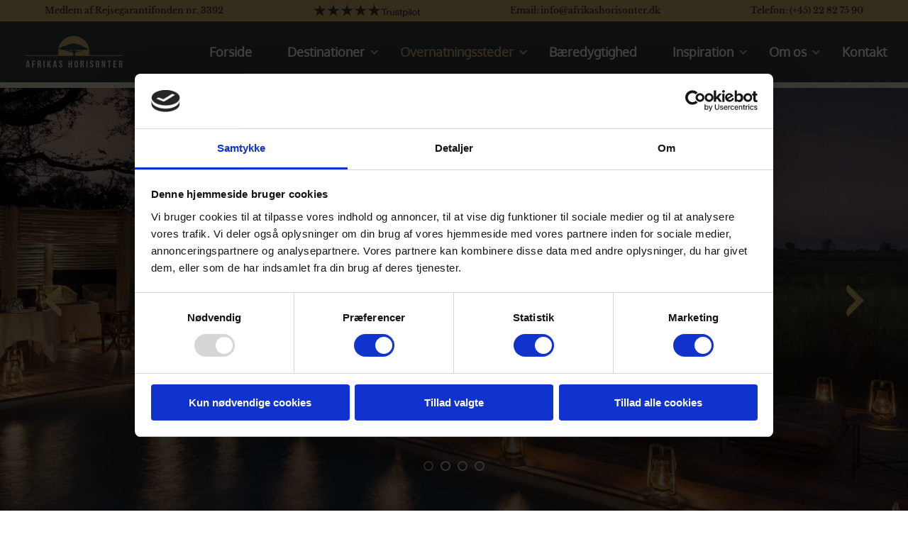

--- FILE ---
content_type: text/html; charset=UTF-8
request_url: https://afrikashorisonter.dk/hoteller-botswana/
body_size: 86359
content:
<!DOCTYPE html>
<!--[if lt IE 7 ]><html class="ie ie6" lang="en-US"> <![endif]-->
<!--[if IE 7 ]><html class="ie ie7" lang="en-US"> <![endif]-->
<!--[if IE 8 ]><html class="ie ie8" lang="en-US"> <![endif]-->
<!--[if (gte IE 9)|!(IE)]><!--><html lang="en-US"> <!--<![endif]-->
<head>

    <!-- Google Tag Manager (block until marketing consent) -->
    <script type="text/plain" data-cookieconsent="marketing">
  (function(w,d,s,l,i){w[l]=w[l]||[];w[l].push({'gtm.start':
  new Date().getTime(),event:'gtm.js'});var f=d.getElementsByTagName(s)[0],
  j=d.createElement(s),dl=l!='dataLayer'?'&l='+l:'';j.async=true;j.src=
  'https://www.googletagmanager.com/gtm.js?id='+i+dl;f.parentNode.insertBefore(j,f);
  })(window,document,'script','dataLayer','GTM-MQ9H4LK');
</script>
    <!-- End Google Tag Manager -->


    <script>
        var anchor = getAnchor(window.location.href);
        function getAnchor(str) {
            return str.substring(str.indexOf("#"));
        }
        if (getAnchor(anchor).includes("#") && getAnchor(anchor).length == 2) {
            window.location.href = anchorReplace(anchor);
        }
        function anchorReplace(str) {
            return str.substring(0, str.length - 2);
        }
	</script>
	<meta charset="UTF-8">
	<meta http-equiv="X-UA-Compatible" content="IE=edge">
	<meta name="viewport" content="width=device-width, initial-scale=1">
	<link rel="apple-touch-icon" sizes="180x180" href="https://afrikashorisonter.dk/wp-content/themes/afrika/images/favicon/apple-touch-icon.png">
	<link rel="icon" type="image/png" sizes="32x32" href="https://afrikashorisonter.dk/wp-content/themes/afrika/images/favicon/favicon-32x32.png">
	<link rel="icon" type="image/png" sizes="16x16" href="https://afrikashorisonter.dk/wp-content/themes/afrika/images/favicon/favicon-16x16.png">
	<link rel="manifest" href="https://afrikashorisonter.dk/wp-content/themes/afrika/images/favicon/site.webmanifest">
	<link rel="mask-icon" href="https://afrikashorisonter.dk/wp-content/themes/afrika/images/favicon/safari-pinned-tab.svg" color="#353a3c">
	<link rel="shortcut icon" href="https://afrikashorisonter.dk/wp-content/themes/afrika/images/favicon/favicon.ico">
	<meta name="msapplication-TileColor" content="#da532c">
	<meta name="msapplication-config" content="https://afrikashorisonter.dk/wp-content/themes/afrika/images/favicon/browserconfig.xml">
	<meta name="theme-color" content="#353a3c">
	<link href="https://cdnjs.cloudflare.com/ajax/libs/font-awesome/5.9.0/css/brands.min.css" rel="stylesheet">
	<link href="https://cdnjs.cloudflare.com/ajax/libs/font-awesome/5.9.0/css/solid.min.css" rel="stylesheet">
	<link rel="stylesheet" href="https://cdnjs.cloudflare.com/ajax/libs/Swiper/4.5.0/css/swiper.css">
	<link rel="stylesheet" href="https://cdnjs.cloudflare.com/ajax/libs/Swiper/4.5.0/css/swiper.min.css">
	<script src="https://cdnjs.cloudflare.com/ajax/libs/Swiper/4.5.0/js/swiper.js"></script>
	<script src="https://cdnjs.cloudflare.com/ajax/libs/Swiper/4.5.0/js/swiper.min.js"></script>
	<!-- Magnific Popup core CSS file -->
	<link rel="stylesheet" href="https://cdnjs.cloudflare.com/ajax/libs/magnific-popup.js/1.1.0/magnific-popup.css">
	<!-- jQuery 1.7.2+ or Zepto.js 1.0+ -->
	<script src="https://cdnjs.cloudflare.com/ajax/libs/jquery/3.4.1/jquery.min.js"></script>
	<!-- Magnific Popup core JS file -->
	<script src="https://cdnjs.cloudflare.com/ajax/libs/magnific-popup.js/1.1.0/jquery.magnific-popup.min.js"></script>
	<title>Hoteller i Botswana - Afrikas Horisonter</title>
	<script type="text/javascript" data-cookieconsent="ignore">
	window.dataLayer = window.dataLayer || [];

	function gtag() {
		dataLayer.push(arguments);
	}

	gtag("consent", "default", {
		ad_personalization: "denied",
		ad_storage: "denied",
		ad_user_data: "denied",
		analytics_storage: "denied",
		functionality_storage: "denied",
		personalization_storage: "denied",
		security_storage: "granted",
		wait_for_update: 500,
	});
	gtag("set", "ads_data_redaction", true);
	</script>
<script type="text/javascript" data-cookieconsent="ignore">
		(function (w, d, s, l, i) {
		w[l] = w[l] || [];
		w[l].push({'gtm.start': new Date().getTime(), event: 'gtm.js'});
		var f = d.getElementsByTagName(s)[0], j = d.createElement(s), dl = l !== 'dataLayer' ? '&l=' + l : '';
		j.async = true;
		j.src = 'https://www.googletagmanager.com/gtm.js?id=' + i + dl;
		f.parentNode.insertBefore(j, f);
	})(
		window,
		document,
		'script',
		'dataLayer',
		'GTM-MQ9H4LK'
	);
</script>
<script type="text/javascript"
		id="Cookiebot"
		src="https://consent.cookiebot.com/uc.js"
		data-implementation="wp"
		data-cbid="045b8756-7d05-4e68-a55b-b1b2dd5337ea"
							data-blockingmode="auto"
	></script>
<meta name='robots' content='index, follow, max-image-preview:large, max-snippet:-1, max-video-preview:-1' />

	<!-- This site is optimized with the Yoast SEO plugin v26.6 - https://yoast.com/wordpress/plugins/seo/ -->
	<title>Hoteller i Botswana - Afrikas Horisonter</title>
	<link rel="canonical" href="https://afrikashorisonter.dk/hoteller-botswana/" />
	<meta property="og:locale" content="en_US" />
	<meta property="og:type" content="article" />
	<meta property="og:title" content="Hoteller i Botswana - Afrikas Horisonter" />
	<meta property="og:url" content="https://afrikashorisonter.dk/hoteller-botswana/" />
	<meta property="og:site_name" content="Afrikas Horisonter" />
	<meta property="article:modified_time" content="2021-11-18T22:12:21+00:00" />
	<meta name="twitter:card" content="summary_large_image" />
	<script type="application/ld+json" class="yoast-schema-graph">{"@context":"https://schema.org","@graph":[{"@type":"WebPage","@id":"https://afrikashorisonter.dk/hoteller-botswana/","url":"https://afrikashorisonter.dk/hoteller-botswana/","name":"Hoteller i Botswana - Afrikas Horisonter","isPartOf":{"@id":"https://afrikashorisonter.dk/#website"},"datePublished":"2021-09-29T20:45:39+00:00","dateModified":"2021-11-18T22:12:21+00:00","breadcrumb":{"@id":"https://afrikashorisonter.dk/hoteller-botswana/#breadcrumb"},"inLanguage":"en-US","potentialAction":[{"@type":"ReadAction","target":["https://afrikashorisonter.dk/hoteller-botswana/"]}]},{"@type":"BreadcrumbList","@id":"https://afrikashorisonter.dk/hoteller-botswana/#breadcrumb","itemListElement":[{"@type":"ListItem","position":1,"name":"Home","item":"https://afrikashorisonter.dk/"},{"@type":"ListItem","position":2,"name":"Hoteller i Botswana"}]},{"@type":"WebSite","@id":"https://afrikashorisonter.dk/#website","url":"https://afrikashorisonter.dk/","name":"Afrikas Horisonter","description":"Rejser til Afrika","potentialAction":[{"@type":"SearchAction","target":{"@type":"EntryPoint","urlTemplate":"https://afrikashorisonter.dk/?s={search_term_string}"},"query-input":{"@type":"PropertyValueSpecification","valueRequired":true,"valueName":"search_term_string"}}],"inLanguage":"en-US"}]}</script>
	<!-- / Yoast SEO plugin. -->


<link rel='dns-prefetch' href='//ajax.googleapis.com' />
<link rel='dns-prefetch' href='//widget.trustpilot.com' />
<link rel='dns-prefetch' href='//use.fontawesome.com' />
<link rel='dns-prefetch' href='//www.googletagmanager.com' />
<link rel="alternate" type="application/rss+xml" title="Afrikas Horisonter &raquo; Feed" href="https://afrikashorisonter.dk/feed/" />
<link rel="alternate" type="application/rss+xml" title="Afrikas Horisonter &raquo; Comments Feed" href="https://afrikashorisonter.dk/comments/feed/" />
<link rel="alternate" title="oEmbed (JSON)" type="application/json+oembed" href="https://afrikashorisonter.dk/wp-json/oembed/1.0/embed?url=https%3A%2F%2Fafrikashorisonter.dk%2Fhoteller-botswana%2F" />
<link rel="alternate" title="oEmbed (XML)" type="text/xml+oembed" href="https://afrikashorisonter.dk/wp-json/oembed/1.0/embed?url=https%3A%2F%2Fafrikashorisonter.dk%2Fhoteller-botswana%2F&#038;format=xml" />
<style id='wp-img-auto-sizes-contain-inline-css' type='text/css'>
img:is([sizes=auto i],[sizes^="auto," i]){contain-intrinsic-size:3000px 1500px}
/*# sourceURL=wp-img-auto-sizes-contain-inline-css */
</style>
<style id='wp-emoji-styles-inline-css' type='text/css'>

	img.wp-smiley, img.emoji {
		display: inline !important;
		border: none !important;
		box-shadow: none !important;
		height: 1em !important;
		width: 1em !important;
		margin: 0 0.07em !important;
		vertical-align: -0.1em !important;
		background: none !important;
		padding: 0 !important;
	}
/*# sourceURL=wp-emoji-styles-inline-css */
</style>
<style id='wp-block-library-inline-css' type='text/css'>
:root{--wp-block-synced-color:#7a00df;--wp-block-synced-color--rgb:122,0,223;--wp-bound-block-color:var(--wp-block-synced-color);--wp-editor-canvas-background:#ddd;--wp-admin-theme-color:#007cba;--wp-admin-theme-color--rgb:0,124,186;--wp-admin-theme-color-darker-10:#006ba1;--wp-admin-theme-color-darker-10--rgb:0,107,160.5;--wp-admin-theme-color-darker-20:#005a87;--wp-admin-theme-color-darker-20--rgb:0,90,135;--wp-admin-border-width-focus:2px}@media (min-resolution:192dpi){:root{--wp-admin-border-width-focus:1.5px}}.wp-element-button{cursor:pointer}:root .has-very-light-gray-background-color{background-color:#eee}:root .has-very-dark-gray-background-color{background-color:#313131}:root .has-very-light-gray-color{color:#eee}:root .has-very-dark-gray-color{color:#313131}:root .has-vivid-green-cyan-to-vivid-cyan-blue-gradient-background{background:linear-gradient(135deg,#00d084,#0693e3)}:root .has-purple-crush-gradient-background{background:linear-gradient(135deg,#34e2e4,#4721fb 50%,#ab1dfe)}:root .has-hazy-dawn-gradient-background{background:linear-gradient(135deg,#faaca8,#dad0ec)}:root .has-subdued-olive-gradient-background{background:linear-gradient(135deg,#fafae1,#67a671)}:root .has-atomic-cream-gradient-background{background:linear-gradient(135deg,#fdd79a,#004a59)}:root .has-nightshade-gradient-background{background:linear-gradient(135deg,#330968,#31cdcf)}:root .has-midnight-gradient-background{background:linear-gradient(135deg,#020381,#2874fc)}:root{--wp--preset--font-size--normal:16px;--wp--preset--font-size--huge:42px}.has-regular-font-size{font-size:1em}.has-larger-font-size{font-size:2.625em}.has-normal-font-size{font-size:var(--wp--preset--font-size--normal)}.has-huge-font-size{font-size:var(--wp--preset--font-size--huge)}.has-text-align-center{text-align:center}.has-text-align-left{text-align:left}.has-text-align-right{text-align:right}.has-fit-text{white-space:nowrap!important}#end-resizable-editor-section{display:none}.aligncenter{clear:both}.items-justified-left{justify-content:flex-start}.items-justified-center{justify-content:center}.items-justified-right{justify-content:flex-end}.items-justified-space-between{justify-content:space-between}.screen-reader-text{border:0;clip-path:inset(50%);height:1px;margin:-1px;overflow:hidden;padding:0;position:absolute;width:1px;word-wrap:normal!important}.screen-reader-text:focus{background-color:#ddd;clip-path:none;color:#444;display:block;font-size:1em;height:auto;left:5px;line-height:normal;padding:15px 23px 14px;text-decoration:none;top:5px;width:auto;z-index:100000}html :where(.has-border-color){border-style:solid}html :where([style*=border-top-color]){border-top-style:solid}html :where([style*=border-right-color]){border-right-style:solid}html :where([style*=border-bottom-color]){border-bottom-style:solid}html :where([style*=border-left-color]){border-left-style:solid}html :where([style*=border-width]){border-style:solid}html :where([style*=border-top-width]){border-top-style:solid}html :where([style*=border-right-width]){border-right-style:solid}html :where([style*=border-bottom-width]){border-bottom-style:solid}html :where([style*=border-left-width]){border-left-style:solid}html :where(img[class*=wp-image-]){height:auto;max-width:100%}:where(figure){margin:0 0 1em}html :where(.is-position-sticky){--wp-admin--admin-bar--position-offset:var(--wp-admin--admin-bar--height,0px)}@media screen and (max-width:600px){html :where(.is-position-sticky){--wp-admin--admin-bar--position-offset:0px}}

/*# sourceURL=wp-block-library-inline-css */
</style><style id='wp-block-heading-inline-css' type='text/css'>
h1:where(.wp-block-heading).has-background,h2:where(.wp-block-heading).has-background,h3:where(.wp-block-heading).has-background,h4:where(.wp-block-heading).has-background,h5:where(.wp-block-heading).has-background,h6:where(.wp-block-heading).has-background{padding:1.25em 2.375em}h1.has-text-align-left[style*=writing-mode]:where([style*=vertical-lr]),h1.has-text-align-right[style*=writing-mode]:where([style*=vertical-rl]),h2.has-text-align-left[style*=writing-mode]:where([style*=vertical-lr]),h2.has-text-align-right[style*=writing-mode]:where([style*=vertical-rl]),h3.has-text-align-left[style*=writing-mode]:where([style*=vertical-lr]),h3.has-text-align-right[style*=writing-mode]:where([style*=vertical-rl]),h4.has-text-align-left[style*=writing-mode]:where([style*=vertical-lr]),h4.has-text-align-right[style*=writing-mode]:where([style*=vertical-rl]),h5.has-text-align-left[style*=writing-mode]:where([style*=vertical-lr]),h5.has-text-align-right[style*=writing-mode]:where([style*=vertical-rl]),h6.has-text-align-left[style*=writing-mode]:where([style*=vertical-lr]),h6.has-text-align-right[style*=writing-mode]:where([style*=vertical-rl]){rotate:180deg}
/*# sourceURL=https://afrikashorisonter.dk/wp-includes/blocks/heading/style.min.css */
</style>
<style id='wp-block-image-inline-css' type='text/css'>
.wp-block-image>a,.wp-block-image>figure>a{display:inline-block}.wp-block-image img{box-sizing:border-box;height:auto;max-width:100%;vertical-align:bottom}@media not (prefers-reduced-motion){.wp-block-image img.hide{visibility:hidden}.wp-block-image img.show{animation:show-content-image .4s}}.wp-block-image[style*=border-radius] img,.wp-block-image[style*=border-radius]>a{border-radius:inherit}.wp-block-image.has-custom-border img{box-sizing:border-box}.wp-block-image.aligncenter{text-align:center}.wp-block-image.alignfull>a,.wp-block-image.alignwide>a{width:100%}.wp-block-image.alignfull img,.wp-block-image.alignwide img{height:auto;width:100%}.wp-block-image .aligncenter,.wp-block-image .alignleft,.wp-block-image .alignright,.wp-block-image.aligncenter,.wp-block-image.alignleft,.wp-block-image.alignright{display:table}.wp-block-image .aligncenter>figcaption,.wp-block-image .alignleft>figcaption,.wp-block-image .alignright>figcaption,.wp-block-image.aligncenter>figcaption,.wp-block-image.alignleft>figcaption,.wp-block-image.alignright>figcaption{caption-side:bottom;display:table-caption}.wp-block-image .alignleft{float:left;margin:.5em 1em .5em 0}.wp-block-image .alignright{float:right;margin:.5em 0 .5em 1em}.wp-block-image .aligncenter{margin-left:auto;margin-right:auto}.wp-block-image :where(figcaption){margin-bottom:1em;margin-top:.5em}.wp-block-image.is-style-circle-mask img{border-radius:9999px}@supports ((-webkit-mask-image:none) or (mask-image:none)) or (-webkit-mask-image:none){.wp-block-image.is-style-circle-mask img{border-radius:0;-webkit-mask-image:url('data:image/svg+xml;utf8,<svg viewBox="0 0 100 100" xmlns="http://www.w3.org/2000/svg"><circle cx="50" cy="50" r="50"/></svg>');mask-image:url('data:image/svg+xml;utf8,<svg viewBox="0 0 100 100" xmlns="http://www.w3.org/2000/svg"><circle cx="50" cy="50" r="50"/></svg>');mask-mode:alpha;-webkit-mask-position:center;mask-position:center;-webkit-mask-repeat:no-repeat;mask-repeat:no-repeat;-webkit-mask-size:contain;mask-size:contain}}:root :where(.wp-block-image.is-style-rounded img,.wp-block-image .is-style-rounded img){border-radius:9999px}.wp-block-image figure{margin:0}.wp-lightbox-container{display:flex;flex-direction:column;position:relative}.wp-lightbox-container img{cursor:zoom-in}.wp-lightbox-container img:hover+button{opacity:1}.wp-lightbox-container button{align-items:center;backdrop-filter:blur(16px) saturate(180%);background-color:#5a5a5a40;border:none;border-radius:4px;cursor:zoom-in;display:flex;height:20px;justify-content:center;opacity:0;padding:0;position:absolute;right:16px;text-align:center;top:16px;width:20px;z-index:100}@media not (prefers-reduced-motion){.wp-lightbox-container button{transition:opacity .2s ease}}.wp-lightbox-container button:focus-visible{outline:3px auto #5a5a5a40;outline:3px auto -webkit-focus-ring-color;outline-offset:3px}.wp-lightbox-container button:hover{cursor:pointer;opacity:1}.wp-lightbox-container button:focus{opacity:1}.wp-lightbox-container button:focus,.wp-lightbox-container button:hover,.wp-lightbox-container button:not(:hover):not(:active):not(.has-background){background-color:#5a5a5a40;border:none}.wp-lightbox-overlay{box-sizing:border-box;cursor:zoom-out;height:100vh;left:0;overflow:hidden;position:fixed;top:0;visibility:hidden;width:100%;z-index:100000}.wp-lightbox-overlay .close-button{align-items:center;cursor:pointer;display:flex;justify-content:center;min-height:40px;min-width:40px;padding:0;position:absolute;right:calc(env(safe-area-inset-right) + 16px);top:calc(env(safe-area-inset-top) + 16px);z-index:5000000}.wp-lightbox-overlay .close-button:focus,.wp-lightbox-overlay .close-button:hover,.wp-lightbox-overlay .close-button:not(:hover):not(:active):not(.has-background){background:none;border:none}.wp-lightbox-overlay .lightbox-image-container{height:var(--wp--lightbox-container-height);left:50%;overflow:hidden;position:absolute;top:50%;transform:translate(-50%,-50%);transform-origin:top left;width:var(--wp--lightbox-container-width);z-index:9999999999}.wp-lightbox-overlay .wp-block-image{align-items:center;box-sizing:border-box;display:flex;height:100%;justify-content:center;margin:0;position:relative;transform-origin:0 0;width:100%;z-index:3000000}.wp-lightbox-overlay .wp-block-image img{height:var(--wp--lightbox-image-height);min-height:var(--wp--lightbox-image-height);min-width:var(--wp--lightbox-image-width);width:var(--wp--lightbox-image-width)}.wp-lightbox-overlay .wp-block-image figcaption{display:none}.wp-lightbox-overlay button{background:none;border:none}.wp-lightbox-overlay .scrim{background-color:#fff;height:100%;opacity:.9;position:absolute;width:100%;z-index:2000000}.wp-lightbox-overlay.active{visibility:visible}@media not (prefers-reduced-motion){.wp-lightbox-overlay.active{animation:turn-on-visibility .25s both}.wp-lightbox-overlay.active img{animation:turn-on-visibility .35s both}.wp-lightbox-overlay.show-closing-animation:not(.active){animation:turn-off-visibility .35s both}.wp-lightbox-overlay.show-closing-animation:not(.active) img{animation:turn-off-visibility .25s both}.wp-lightbox-overlay.zoom.active{animation:none;opacity:1;visibility:visible}.wp-lightbox-overlay.zoom.active .lightbox-image-container{animation:lightbox-zoom-in .4s}.wp-lightbox-overlay.zoom.active .lightbox-image-container img{animation:none}.wp-lightbox-overlay.zoom.active .scrim{animation:turn-on-visibility .4s forwards}.wp-lightbox-overlay.zoom.show-closing-animation:not(.active){animation:none}.wp-lightbox-overlay.zoom.show-closing-animation:not(.active) .lightbox-image-container{animation:lightbox-zoom-out .4s}.wp-lightbox-overlay.zoom.show-closing-animation:not(.active) .lightbox-image-container img{animation:none}.wp-lightbox-overlay.zoom.show-closing-animation:not(.active) .scrim{animation:turn-off-visibility .4s forwards}}@keyframes show-content-image{0%{visibility:hidden}99%{visibility:hidden}to{visibility:visible}}@keyframes turn-on-visibility{0%{opacity:0}to{opacity:1}}@keyframes turn-off-visibility{0%{opacity:1;visibility:visible}99%{opacity:0;visibility:visible}to{opacity:0;visibility:hidden}}@keyframes lightbox-zoom-in{0%{transform:translate(calc((-100vw + var(--wp--lightbox-scrollbar-width))/2 + var(--wp--lightbox-initial-left-position)),calc(-50vh + var(--wp--lightbox-initial-top-position))) scale(var(--wp--lightbox-scale))}to{transform:translate(-50%,-50%) scale(1)}}@keyframes lightbox-zoom-out{0%{transform:translate(-50%,-50%) scale(1);visibility:visible}99%{visibility:visible}to{transform:translate(calc((-100vw + var(--wp--lightbox-scrollbar-width))/2 + var(--wp--lightbox-initial-left-position)),calc(-50vh + var(--wp--lightbox-initial-top-position))) scale(var(--wp--lightbox-scale));visibility:hidden}}
/*# sourceURL=https://afrikashorisonter.dk/wp-includes/blocks/image/style.min.css */
</style>
<style id='wp-block-columns-inline-css' type='text/css'>
.wp-block-columns{box-sizing:border-box;display:flex;flex-wrap:wrap!important}@media (min-width:782px){.wp-block-columns{flex-wrap:nowrap!important}}.wp-block-columns{align-items:normal!important}.wp-block-columns.are-vertically-aligned-top{align-items:flex-start}.wp-block-columns.are-vertically-aligned-center{align-items:center}.wp-block-columns.are-vertically-aligned-bottom{align-items:flex-end}@media (max-width:781px){.wp-block-columns:not(.is-not-stacked-on-mobile)>.wp-block-column{flex-basis:100%!important}}@media (min-width:782px){.wp-block-columns:not(.is-not-stacked-on-mobile)>.wp-block-column{flex-basis:0;flex-grow:1}.wp-block-columns:not(.is-not-stacked-on-mobile)>.wp-block-column[style*=flex-basis]{flex-grow:0}}.wp-block-columns.is-not-stacked-on-mobile{flex-wrap:nowrap!important}.wp-block-columns.is-not-stacked-on-mobile>.wp-block-column{flex-basis:0;flex-grow:1}.wp-block-columns.is-not-stacked-on-mobile>.wp-block-column[style*=flex-basis]{flex-grow:0}:where(.wp-block-columns){margin-bottom:1.75em}:where(.wp-block-columns.has-background){padding:1.25em 2.375em}.wp-block-column{flex-grow:1;min-width:0;overflow-wrap:break-word;word-break:break-word}.wp-block-column.is-vertically-aligned-top{align-self:flex-start}.wp-block-column.is-vertically-aligned-center{align-self:center}.wp-block-column.is-vertically-aligned-bottom{align-self:flex-end}.wp-block-column.is-vertically-aligned-stretch{align-self:stretch}.wp-block-column.is-vertically-aligned-bottom,.wp-block-column.is-vertically-aligned-center,.wp-block-column.is-vertically-aligned-top{width:100%}
/*# sourceURL=https://afrikashorisonter.dk/wp-includes/blocks/columns/style.min.css */
</style>
<style id='global-styles-inline-css' type='text/css'>
:root{--wp--preset--aspect-ratio--square: 1;--wp--preset--aspect-ratio--4-3: 4/3;--wp--preset--aspect-ratio--3-4: 3/4;--wp--preset--aspect-ratio--3-2: 3/2;--wp--preset--aspect-ratio--2-3: 2/3;--wp--preset--aspect-ratio--16-9: 16/9;--wp--preset--aspect-ratio--9-16: 9/16;--wp--preset--color--black: #000000;--wp--preset--color--cyan-bluish-gray: #abb8c3;--wp--preset--color--white: #ffffff;--wp--preset--color--pale-pink: #f78da7;--wp--preset--color--vivid-red: #cf2e2e;--wp--preset--color--luminous-vivid-orange: #ff6900;--wp--preset--color--luminous-vivid-amber: #fcb900;--wp--preset--color--light-green-cyan: #7bdcb5;--wp--preset--color--vivid-green-cyan: #00d084;--wp--preset--color--pale-cyan-blue: #8ed1fc;--wp--preset--color--vivid-cyan-blue: #0693e3;--wp--preset--color--vivid-purple: #9b51e0;--wp--preset--gradient--vivid-cyan-blue-to-vivid-purple: linear-gradient(135deg,rgb(6,147,227) 0%,rgb(155,81,224) 100%);--wp--preset--gradient--light-green-cyan-to-vivid-green-cyan: linear-gradient(135deg,rgb(122,220,180) 0%,rgb(0,208,130) 100%);--wp--preset--gradient--luminous-vivid-amber-to-luminous-vivid-orange: linear-gradient(135deg,rgb(252,185,0) 0%,rgb(255,105,0) 100%);--wp--preset--gradient--luminous-vivid-orange-to-vivid-red: linear-gradient(135deg,rgb(255,105,0) 0%,rgb(207,46,46) 100%);--wp--preset--gradient--very-light-gray-to-cyan-bluish-gray: linear-gradient(135deg,rgb(238,238,238) 0%,rgb(169,184,195) 100%);--wp--preset--gradient--cool-to-warm-spectrum: linear-gradient(135deg,rgb(74,234,220) 0%,rgb(151,120,209) 20%,rgb(207,42,186) 40%,rgb(238,44,130) 60%,rgb(251,105,98) 80%,rgb(254,248,76) 100%);--wp--preset--gradient--blush-light-purple: linear-gradient(135deg,rgb(255,206,236) 0%,rgb(152,150,240) 100%);--wp--preset--gradient--blush-bordeaux: linear-gradient(135deg,rgb(254,205,165) 0%,rgb(254,45,45) 50%,rgb(107,0,62) 100%);--wp--preset--gradient--luminous-dusk: linear-gradient(135deg,rgb(255,203,112) 0%,rgb(199,81,192) 50%,rgb(65,88,208) 100%);--wp--preset--gradient--pale-ocean: linear-gradient(135deg,rgb(255,245,203) 0%,rgb(182,227,212) 50%,rgb(51,167,181) 100%);--wp--preset--gradient--electric-grass: linear-gradient(135deg,rgb(202,248,128) 0%,rgb(113,206,126) 100%);--wp--preset--gradient--midnight: linear-gradient(135deg,rgb(2,3,129) 0%,rgb(40,116,252) 100%);--wp--preset--font-size--small: 13px;--wp--preset--font-size--medium: 20px;--wp--preset--font-size--large: 36px;--wp--preset--font-size--x-large: 42px;--wp--preset--spacing--20: 0.44rem;--wp--preset--spacing--30: 0.67rem;--wp--preset--spacing--40: 1rem;--wp--preset--spacing--50: 1.5rem;--wp--preset--spacing--60: 2.25rem;--wp--preset--spacing--70: 3.38rem;--wp--preset--spacing--80: 5.06rem;--wp--preset--shadow--natural: 6px 6px 9px rgba(0, 0, 0, 0.2);--wp--preset--shadow--deep: 12px 12px 50px rgba(0, 0, 0, 0.4);--wp--preset--shadow--sharp: 6px 6px 0px rgba(0, 0, 0, 0.2);--wp--preset--shadow--outlined: 6px 6px 0px -3px rgb(255, 255, 255), 6px 6px rgb(0, 0, 0);--wp--preset--shadow--crisp: 6px 6px 0px rgb(0, 0, 0);}:where(.is-layout-flex){gap: 0.5em;}:where(.is-layout-grid){gap: 0.5em;}body .is-layout-flex{display: flex;}.is-layout-flex{flex-wrap: wrap;align-items: center;}.is-layout-flex > :is(*, div){margin: 0;}body .is-layout-grid{display: grid;}.is-layout-grid > :is(*, div){margin: 0;}:where(.wp-block-columns.is-layout-flex){gap: 2em;}:where(.wp-block-columns.is-layout-grid){gap: 2em;}:where(.wp-block-post-template.is-layout-flex){gap: 1.25em;}:where(.wp-block-post-template.is-layout-grid){gap: 1.25em;}.has-black-color{color: var(--wp--preset--color--black) !important;}.has-cyan-bluish-gray-color{color: var(--wp--preset--color--cyan-bluish-gray) !important;}.has-white-color{color: var(--wp--preset--color--white) !important;}.has-pale-pink-color{color: var(--wp--preset--color--pale-pink) !important;}.has-vivid-red-color{color: var(--wp--preset--color--vivid-red) !important;}.has-luminous-vivid-orange-color{color: var(--wp--preset--color--luminous-vivid-orange) !important;}.has-luminous-vivid-amber-color{color: var(--wp--preset--color--luminous-vivid-amber) !important;}.has-light-green-cyan-color{color: var(--wp--preset--color--light-green-cyan) !important;}.has-vivid-green-cyan-color{color: var(--wp--preset--color--vivid-green-cyan) !important;}.has-pale-cyan-blue-color{color: var(--wp--preset--color--pale-cyan-blue) !important;}.has-vivid-cyan-blue-color{color: var(--wp--preset--color--vivid-cyan-blue) !important;}.has-vivid-purple-color{color: var(--wp--preset--color--vivid-purple) !important;}.has-black-background-color{background-color: var(--wp--preset--color--black) !important;}.has-cyan-bluish-gray-background-color{background-color: var(--wp--preset--color--cyan-bluish-gray) !important;}.has-white-background-color{background-color: var(--wp--preset--color--white) !important;}.has-pale-pink-background-color{background-color: var(--wp--preset--color--pale-pink) !important;}.has-vivid-red-background-color{background-color: var(--wp--preset--color--vivid-red) !important;}.has-luminous-vivid-orange-background-color{background-color: var(--wp--preset--color--luminous-vivid-orange) !important;}.has-luminous-vivid-amber-background-color{background-color: var(--wp--preset--color--luminous-vivid-amber) !important;}.has-light-green-cyan-background-color{background-color: var(--wp--preset--color--light-green-cyan) !important;}.has-vivid-green-cyan-background-color{background-color: var(--wp--preset--color--vivid-green-cyan) !important;}.has-pale-cyan-blue-background-color{background-color: var(--wp--preset--color--pale-cyan-blue) !important;}.has-vivid-cyan-blue-background-color{background-color: var(--wp--preset--color--vivid-cyan-blue) !important;}.has-vivid-purple-background-color{background-color: var(--wp--preset--color--vivid-purple) !important;}.has-black-border-color{border-color: var(--wp--preset--color--black) !important;}.has-cyan-bluish-gray-border-color{border-color: var(--wp--preset--color--cyan-bluish-gray) !important;}.has-white-border-color{border-color: var(--wp--preset--color--white) !important;}.has-pale-pink-border-color{border-color: var(--wp--preset--color--pale-pink) !important;}.has-vivid-red-border-color{border-color: var(--wp--preset--color--vivid-red) !important;}.has-luminous-vivid-orange-border-color{border-color: var(--wp--preset--color--luminous-vivid-orange) !important;}.has-luminous-vivid-amber-border-color{border-color: var(--wp--preset--color--luminous-vivid-amber) !important;}.has-light-green-cyan-border-color{border-color: var(--wp--preset--color--light-green-cyan) !important;}.has-vivid-green-cyan-border-color{border-color: var(--wp--preset--color--vivid-green-cyan) !important;}.has-pale-cyan-blue-border-color{border-color: var(--wp--preset--color--pale-cyan-blue) !important;}.has-vivid-cyan-blue-border-color{border-color: var(--wp--preset--color--vivid-cyan-blue) !important;}.has-vivid-purple-border-color{border-color: var(--wp--preset--color--vivid-purple) !important;}.has-vivid-cyan-blue-to-vivid-purple-gradient-background{background: var(--wp--preset--gradient--vivid-cyan-blue-to-vivid-purple) !important;}.has-light-green-cyan-to-vivid-green-cyan-gradient-background{background: var(--wp--preset--gradient--light-green-cyan-to-vivid-green-cyan) !important;}.has-luminous-vivid-amber-to-luminous-vivid-orange-gradient-background{background: var(--wp--preset--gradient--luminous-vivid-amber-to-luminous-vivid-orange) !important;}.has-luminous-vivid-orange-to-vivid-red-gradient-background{background: var(--wp--preset--gradient--luminous-vivid-orange-to-vivid-red) !important;}.has-very-light-gray-to-cyan-bluish-gray-gradient-background{background: var(--wp--preset--gradient--very-light-gray-to-cyan-bluish-gray) !important;}.has-cool-to-warm-spectrum-gradient-background{background: var(--wp--preset--gradient--cool-to-warm-spectrum) !important;}.has-blush-light-purple-gradient-background{background: var(--wp--preset--gradient--blush-light-purple) !important;}.has-blush-bordeaux-gradient-background{background: var(--wp--preset--gradient--blush-bordeaux) !important;}.has-luminous-dusk-gradient-background{background: var(--wp--preset--gradient--luminous-dusk) !important;}.has-pale-ocean-gradient-background{background: var(--wp--preset--gradient--pale-ocean) !important;}.has-electric-grass-gradient-background{background: var(--wp--preset--gradient--electric-grass) !important;}.has-midnight-gradient-background{background: var(--wp--preset--gradient--midnight) !important;}.has-small-font-size{font-size: var(--wp--preset--font-size--small) !important;}.has-medium-font-size{font-size: var(--wp--preset--font-size--medium) !important;}.has-large-font-size{font-size: var(--wp--preset--font-size--large) !important;}.has-x-large-font-size{font-size: var(--wp--preset--font-size--x-large) !important;}
:where(.wp-block-columns.is-layout-flex){gap: 2em;}:where(.wp-block-columns.is-layout-grid){gap: 2em;}
/*# sourceURL=global-styles-inline-css */
</style>
<style id='core-block-supports-inline-css' type='text/css'>
.wp-container-core-columns-is-layout-9d6595d7{flex-wrap:nowrap;}
/*# sourceURL=core-block-supports-inline-css */
</style>

<style id='classic-theme-styles-inline-css' type='text/css'>
/*! This file is auto-generated */
.wp-block-button__link{color:#fff;background-color:#32373c;border-radius:9999px;box-shadow:none;text-decoration:none;padding:calc(.667em + 2px) calc(1.333em + 2px);font-size:1.125em}.wp-block-file__button{background:#32373c;color:#fff;text-decoration:none}
/*# sourceURL=/wp-includes/css/classic-themes.min.css */
</style>
<link rel='stylesheet' id='owl-carousel-style-css' href='https://afrikashorisonter.dk/wp-content/themes/afrika/assets/modules/owl-carousel/owl.carousel.min.css?ver=6.9' type='text/css' media='all' />
<link rel='stylesheet' id='theme-styles-css' href='https://afrikashorisonter.dk/wp-content/themes/afrika/style.css?ver=6.9' type='text/css' media='all' />
<link rel='stylesheet' id='font-awesome-css' href='https://use.fontawesome.com/releases/v5.0.8/css/all.css?ver=6.9' type='text/css' media='all' />
<link rel='stylesheet' id='hamburgers-css' href='https://afrikashorisonter.dk/wp-content/themes/afrika/assets/hamburgers.min.css?ver=6.9' type='text/css' media='all' />
<link rel='stylesheet' id='theme-custom-styles-css' href='https://afrikashorisonter.dk/wp-content/themes/afrika/assets/bundle.css?ver=6.9' type='text/css' media='all' />
<script type="text/javascript" src="//widget.trustpilot.com/bootstrap/v5/tp.widget.bootstrap.min.js?ver=6.9#async" id="trustpilot-js"></script>
<link rel="https://api.w.org/" href="https://afrikashorisonter.dk/wp-json/" /><link rel="alternate" title="JSON" type="application/json" href="https://afrikashorisonter.dk/wp-json/wp/v2/pages/37111" /><link rel="EditURI" type="application/rsd+xml" title="RSD" href="https://afrikashorisonter.dk/xmlrpc.php?rsd" />
<meta name="generator" content="WordPress 6.9" />
<link rel='shortlink' href='https://afrikashorisonter.dk/?p=37111' />
<!-- start Simple Custom CSS and JS -->
<style type="text/css">
/*Global H1-H2 størrelse*/
h1, p.h1 {
    line-height: 45px;
}
h2, p.h2 {
    line-height: 45px;
}
.usp-list-section p.h1 {
    font-size: 26px !important;
}
/* Bold Header Menu Items */
#header .primary-menu .menu>li {
  font-weight:700;
}


/*Custom h1 tag til slider*/
.owl-slide-content h1{
    color: #fff; 
}
.h1-custom {
    font-size: 22px !important;  
    color: #000; 
}

.h2-custom {
    font-size: 26px !important;  
    color: #fff; 
}
.h3-custom {
    font-size: 22px !important;  
    color: #373d41; 
}
.h3 {
    font-size: 22px !important;  
    color: #fff; 
}
.h4-custom {
    font-size: 18px !important;  
    color: #373d41; 
}
.h4 {
    font-size: 18px !important;  
    color: #fff; 
}
.h3-footer {
  font-weight: 900;
  color: #fff !important;
  letter-spacing: .1px;
}
/*Custom h1 tag til slider (Mobil)*/
@media only screen and (max-width: 600px){
.h1-custom {
    font-size: 14px !important; 
    line-height: 2em; 
    color: #fff; 
}
.h1-custom-forside {
    font-size: 12px !important;  
    line-height: 2em; 
    color: #fff; 
}
.h2-custom {
    font-size: 18px !important; 
    line-height: 2em; 
    color: #fff; 
}
.h3-custom {
    font-size: 16px !important; 
    line-height: 2em; 
    color: #fff; 
}
.h3 {
    font-size: 16px !important; 
    line-height: 2em; 
    color: #373d41; 
}
.h4-custom {
    font-size: 14px !important; 
    line-height: 2em; 
    color: #373d41; 
}
.h4 {
    font-size: 14px !important; 
    line-height: 2em; 
    color: #fff; 
}
}

/*Custom p/title tag til slider */
.title-slider {
    font-size: 26px; 
    text-align: center;
    line-height: 2em !important;
    color: #fff; 
}
.subtitle-slider {
    font-size: 18px; 
    text-align: center;
    line-height: 2em !important;
    color: #fff; 
}
/*Custom p/title tag til slider (Mobil)*/
@media only screen and (max-width: 600px){
.title-slider {
    font-size: 18px; 
    text-align: center;
    line-height: 1.2em !important;
    color: #fff; 
}
}

/*Custom h1 tag erstatning til slider*/
.h4-black-custom {
    font-size: 24px !important;  
    text-align: center;
    color: #373d41; 
}
.slider-h4-custom {
    font-size: 14.4px !important;
}
/*Custom h1 tag erstatning til slider (Mobil)*/
@media only screen and (max-width: 600px){
.h4-custom {
    font-size: 14px !important; 
    text-align: center;
    line-height: 2em; 
    color: #fff; 
}
  .slider-h4-custom {
    font-size: 12px !important;
}
  .h4-black-custom {
    font-size: 18px !important;  
    text-align: center;
    color: #373d41; 
}
}

/*Cart titles*/
.cart-title-header {
    font-size: 26px !important;  
    text-align: center;
    color: #373d41 !important; 
}
.cart-title {
    font-size: 26px !important;  
    text-align: center;
    color: #d4b36d !important; 
}
.travels-title {
    font-size: 26px !important;  
    text-align: center;
    color: #d4b36d !important; 
}
.kontakt-title {
    font-size: 25px !important;  
    text-align: center;
    color: #d4b36d !important; 
}
.camp-title {
    text-align: left;
    color: #d4b36d !important; 
}
.special-location-title {
    text-align: center;
    color: #d4b36d !important; 
}
.special-location-subtitle {
    text-align: center;
    color: #d4b36d !important; 
}
/*Cart titles (Mobil)*/
@media only screen and (max-width: 600px){
  .cart-title-header {
    font-size: 26px !important;  
    text-align: center;
    color: #373d41 !important; 
}
.cart-title {
    font-size: 16px !important; 
    text-align: center;
    line-height: 1.2em; 
    color: #d4b36d !important; 
}
.travels-title {
    font-size: 18px !important; 
    text-align: center;
    line-height: 1.2em; 
    color: #d4b36d !important; 
}
.kontakt-title {
    font-size: 16px !important; 
    text-align: center;
    line-height: 1.2em; 
    color: #d4b36d !important; 
}
  .camp-title {
    text-align:left;
    line-height: 1.2em; 
    color: #d4b36d !important; 
}
  .special-location-title {
    font-size: 26px !important; 
    text-align: center;
    line-height: 1.2em; 
    color: #d4b36d !important; 
}
  .special-location-subtitle {
    font-size: 16px !important; 
    text-align: center;
    line-height: 1.2em; 
    color: #d4b36d !important; 
}
}

/*Title slider history*/
.slider-history {
    font-size: 26px !important;  
    color: #d4b36d !important; 
}
/*Title slider history (Mobil)*/
@media only screen and (max-width: 600px){
.slider-history {
    font-size: 22px !important; 
    line-height: 1.2em; 
    color: #d4b36d !important; 
}
}
a {
    font-weight: bold;
}
</style>
<!-- end Simple Custom CSS and JS -->
<meta name="generator" content="Site Kit by Google 1.168.0" />		<style type="text/css" id="wp-custom-css">
			h2 {
	line-height: 30px;
}

@media (min-width: 768px) {
	h2 {
		line-height: 45px;
	}
}

.travel-section {
	padding: 30px;
}

.travel-image img {
	width:100%;
	height: 100%;
  object-fit: cover;
}

@media (max-width: 540px) {
	.travel-image img {
		height: 320px;
	}
}

.slide_navigation .button-container {
	overflow-x: hidden;
}

#header .topnav {
	position: relative;
}

@media (max-width:767px) {
	#header .primary-menu {
		overflow-y: scroll;    
		padding: 10px 30px 160px;
		margin-top: 71px;
	}
}	

@media screen and (min-width: 768px){
	#header-logo-container {
    width: 158px;
    min-width: 150px;
	}
}
@media (min-width: 768px) and (max-width: 1200px){
	#header .primary-menu {
		overflow-y: scroll;
		padding-bottom: 0; 
		margin-top:0;
	}
	
	#header .topnav {
		position: relative;
	}
}


/* Title slider	*/

@media (min-width: 576px){
	p.h1 {
		line-height: 45px;	
	}
}

p.h1 {
	line-height: 30px;
}


/* Buttons */

.intro-section a.btn-link {
	color: black;
}

/* Slider logo */
.slider-logo {
	position: relative;
	width: 100%;
  height: 80px;
  z-index: 1;
  margin: 0 auto 0;
  left: 0;
  right: 0;
  background-color: white;    		
	padding-top: 16px;
}


@media (min-width: 768px){
	.slider-logo {
		position: absolute;
		width: 300px;
    height: 60px;
    margin: 5% auto 0;
		padding-top: 0;
	  right: 0;
    left: unset;
    bottom: 0;
    margin-top: 0;
		background-color: transparent;
		margin-bottom: 70px;
	}
}

.slider-logo-inner {
    text-align: center;
}

/* Owl Slider  */

@media (min-width: 576px) {
	.owl-nav {
		display: block;
	}
}

.owl-nav {
	display: block;
}

.owl-slide-content {
	height: 360px;
	min-width: 100%;
	width: auto;
	object-fit: cover;
}

.owl-slide-content img {
	width: 100%;
}

@media (min-width: 576px) {
	.owl-slide-content {
   		height: 600px;
  } 
}

.owl-carousel .owl-item img {
    display: block;
    width: 100%;
    max-height: 800px;
    min-height: 100%;
    object-fit: cover;
}

.owl-stage-outer .owl-slide-text .travel-text {
    padding-left: 10px;
    padding-right: 10px;	
    padding-top: 20px;
    padding-bottom: 20px;
		padding: 40px;
}

.owl-slide-text .travel-text {
	padding: 20px;
}

.owl-stage-outer .owl-slide-text {
  /* width: 30%; */
}

.owl-slide-content-three.text-hover-slider .owl-slide-text {
	width: auto;
}

@media (max-width: 512px){
	.owl-stage-outer .owl-slide-text {
		width: 100%;
	}
}

.owl-stage-outer .owl-slide-text.velkommen {
  width: 100%;
}

.owl-slide-text, .owl-slide-text .offer {
	width: 100%;
}

@media (min-width: 1200px){
	.owl-slide-text .travel-text {
    padding: 40px;
	}
}
	
/* Travel container */

@media (min-width: 1200px){
.travels-container-2 .travel, .travels-container-3 .travel, .travels-container-4 .travel {
   height: 100%;
	}
}

/* Font awesome */

.fa-bars:before{
	font-size: 1.9em!important;
}

.velkommen .owl-slide-text {
  width: 60%;
}

@media (max-width: 576px){
	.velkommen .owl-slide-text {
  	width: 90%;
	}
}

@media (max-width: 576px) {
.home .owl-stage-outer .owl-slide-text .velkommen {
  	width: 300px;
	
	}
}

#frontpage-one .owl-slide-texts .owl-slide-text  {
	width: 100% !important;
}

/* //// Paws //// */

@media (max-width: 576px){
	.basic-section-box .content {
    flex-direction: column;
		align-items: center;
	}
}

.basic-section-box .content {
    /* display: flex; */
    justify-content: center;
		max-width: 100%;
}

.section.basic-section.basic-section-box {
	padding-left: 120px;
	padding-right: 120px;
}

@media (max-width: 576px){
	.section.basic-section.basic-section-box {
		padding-left: 20px;
		padding-right: 20px;
	}
}

@media (max-width: 576px){
	.section.basic-section .content p.p1 {
		padding-right: 0;
	}
}

.section.basic-section.paws-picto, .section.basic-section.paws-picto-dark  {
	position: relative;
}

.owl-slide-text {
	width: 70%;
}

@media (max-width: 576px) {
	.owl-slide-text {
		width: 100%;
	}
	
	.section.basic-section.paws-picto:after, 
	.section.basic-section.paws-picto:before, .section.basic-section.paws-picto-dark:after,.section.basic-section.paws-picto-dark:before  	{
		display: none;
	}
	
	h1, p.h1 {
		font-size: 1.4rem;
	}

}

.paws-picto-dark {
	margin-top: 50px;
	margin-bottom: 20px;
}

@media (max-width: 768px) {
	.paws-picto-dark {
		margin-top: 20px;
		margin-bottom: 0;
	}
}

.section.basic-section.paws-picto:after, .section.basic-section.paws-picto-dark:after {
	left: 30%;
}

.section.basic-section.paws-picto:before, .section.basic-section.paws-picto-dark:before {
	right: 30%;
}

.section.basic-section.paws-picto:after, .section.basic-section.paws-picto:before, .section.basic-section.paws-picto-dark:after, .section.basic-section.paws-picto-dark:before {
	top: 60%;
	content:"";
	position: absolute;
	font-size: 20px;
	background-image: url(/wp-content/themes/afrika/assets/images/Icons/Arrow/paw.png);
	background-repeat: no-repeat;
	width: 30px;
	height: 30px;
}

@media (max-width: 768px) {
	.section.basic-section.paws-picto:after, .section.basic-section.paws-picto-dark:after {
		left: 20%;
	}

	.section.basic-section.paws-picto:before, .section.basic-section.paws-picto-dark:before 	{
		right: 20%;
	}

}

@media (min-width: 768px) {

	.camp > .left > .content {
		padding: 80px;
	}
}

.section.basic-section.paws-picto-dark:after, .section.basic-section.paws-picto-dark:before {
		top: 40%;
		background-image: url(/wp-content/themes/afrika/assets/images/Icons/Arrow/paw-black.png) !important;
}

/*Paws front-page*/

.main .section.basic-section {
	padding-top: 70px;
}

.main .section.basic-section.basic-section-box {
	padding-top: 0;	
}

@media (min-width: 769px) {
h2.western:nth-child(1):before{
	content: "";
	background-image: url(/wp-content/themes/afrika/assets/images/Icons/Arrow/paw-black.png) !important;
	display: flex;
	flex-direction: row;
		width: 30px!important;
	height: 30px!important;
	top: 60%;
	position: relative;
	font-size: 20px;
	left: 0%;
	background-repeat: no-repeat;
	float: left;
	margin-top: 10px;
}

h2.western:nth-child(1):after{
	content: "";
	background-image: url(/wp-content/themes/afrika/assets/images/Icons/Arrow/paw-black.png) !important;
		display: block;
	flex-direction: row;
		width: 30px!important;
	height: 30px!important;
	top: 60%;
	float: right;
	right: -1%;
	position: relative;
	font-size: 20px;
	background-repeat: no-repeat;
	margin-top: 10px;
}
}
@media (max-width: 768px) {
		.owl-slide-content.velkommen {
		display: flex;
		justify-content: center;
	}
	
	.velkommen .owl-slide-history {
		width: 80%;
		transform: unset;
		left: unset;
		top: 40%;
		min-width: 310px;
	}

	h1.home-title {
		font-size: 26px!important;
	}

	.owl-slide-history h2.home-subtitle strong {
		font-size: 18px!important;
		color: white!important;
	}
}

.section.basic-section.paws-picto-dark {
	padding-top: 18px;
}

.owl-slide-history h2.home-subtitle strong {
	color: white!important;
}


@media (min-width: 768px) {
	.basic-section .content {
		max-width: 700px;
		line-height: 22px;
	}
	
	h1.home-title {
		font-size: 32px!important;
	}

.owl-slide-history h2.home-subtitle strong {
		font-size: 24px!important;
		color: white!important;
	}
}

.cards {
	justify-content: space-around!important;
	flex-wrap: wrap;
}

.card:not(:last-child){
	margin-right:0;
	
}

.card:not(:first-child){
	margin-top:10px;
}

.card:first-child{
	margin-top:10px;
}

.left .content.slide {
	display: flex;
	flex-direction: column;
	justify-content: center;
	padding: 40px;
}

@media (min-width: 1024px) and (max-width: 1920px){
	.left .content.slide {
	display: flex;
	flex-direction: column;
	justify-content: center;
	padding: 80px!important;
}
}

@media (min-width: 430px) and (max-width: 768px) {
	#naivasha-sopa .right {
		background: url('https://afrikashorisonter.dk/wp-content/uploads/2020/02/lake-Naivasha-Naivasha-Sopa-Lodge_ipad.jpg')!important;
		background-repeat: no-repeat!important;
		background-position: center!important;
		background-size: cover!important;
	}
	
	#flamingo-hill .right, #base-camp .right {
				background-repeat: no-repeat!important;
		background-position: center!important;
		background-size: cover!important;
	}
}

@media all and (min-width:1200px) {
.camp .left.reverse .content {

        max-width: 100%	;
}
}

#table-section {
	margin-top: 8px;
}


/* Footer */
	
.section-footer-wrapper .socials div {
    display: flex;
    flex-wrap: wrap;
    width: 100%;
}

.section-footer-wrapper .partner-logos img {
	margin-bottom: 20px;
}

.section-footer-wrapper .partner-logos .drf img {
	margin-bottom: unset;
}


.section-footer-wrapper .socials a {
    margin-right: 20px;
}
.section-footer-wrapper .socials a img {
	width: 47px;
}

.drf {
	text-align: center;
}

@media all and (max-width:1000px) {
	.section-footer-wrapper .socials a img {
			width: unset;
	}
}		</style>
		<link rel='stylesheet' id='so-css-afrika-css' href='https://afrikashorisonter.dk/wp-content/uploads/so-css/so-css-afrika.css?ver=1690292794' type='text/css' media='all' />
<link rel='stylesheet' id='contact-form-7-css' href='https://afrikashorisonter.dk/wp-content/plugins/contact-form-7/includes/css/styles.css?ver=6.1.4' type='text/css' media='all' />
</head>
<body data-rsssl=1 class="wp-singular page-template-default page page-id-37111 page-parent wp-theme-afrika">
<!-- Google Tag Manager (noscript) -->
<noscript><iframe src="https://www.googletagmanager.com/ns.html?id=GTM-MQ9H4LK"
                  height="0" width="0" style="display:none;visibility:hidden"></iframe></noscript>
<!-- End Google Tag Manager (noscript) -->
<div class="top-bar">
	<p>Medlem af Rejsegarantifonden nr. 3392</p>
	<img src="https://afrikashorisonter.dk/wp-content/themes/afrika/images/Trustpilot_brandmark_AH.svg">
	<p><a href="mailto:info@afrikashorisonter.dk">Email: info@afrikashorisonter.dk</a></p>
	<p><a href="tel:+4522 82 75 90">Telefon: (+45) 22 82 75 90</a></p>
</div>
<header id="header">
	<div class="topnav" id="myTopnav">
		<div id="header-logo-container">
			<a href="/"><img src="https://afrikashorisonter.dk/wp-content/themes/afrika/images/logo.svg" alt="" id="header-logo"></a>
		</div>
		<div class="navigation">
			<div class="primary-menu"><ul id="menu-hovedmenu" class="menu"><li id="menu-item-27" class="menu-item menu-item-type-post_type menu-item-object-page menu-item-home menu-item-27"><a href="https://afrikashorisonter.dk/">Forside</a></li>
<li id="menu-item-38441" class="menu-item menu-item-type-custom menu-item-object-custom menu-item-home menu-item-has-children menu-item-38441"><a href="https://afrikashorisonter.dk">Destinationer</a>
<ul class="sub-menu">
	<li id="menu-item-38450" class="menu-item menu-item-type-custom menu-item-object-custom menu-item-38450"><a href="https://afrikashorisonter.dk/rejser-kenya/"><strong>Kenya</strong></a></li>
	<li id="menu-item-38458" class="menu-item menu-item-type-post_type menu-item-object-page menu-item-38458"><a href="https://afrikashorisonter.dk/kenya/">Oplev Kenya</a></li>
	<li id="menu-item-38457" class="menu-item menu-item-type-post_type menu-item-object-page menu-item-38457"><a href="https://afrikashorisonter.dk/rejser-kenya/">Rejser til Kenya</a></li>
	<li id="menu-item-38451" class="menu-item menu-item-type-custom menu-item-object-custom menu-item-38451"><a href="https://afrikashorisonter.dk/rejser-tanzania/"><strong>Tanzania</strong></a></li>
	<li id="menu-item-38459" class="menu-item menu-item-type-post_type menu-item-object-page menu-item-38459"><a href="https://afrikashorisonter.dk/tanzania/">Oplev Tanzania</a></li>
	<li id="menu-item-38460" class="menu-item menu-item-type-post_type menu-item-object-page menu-item-38460"><a href="https://afrikashorisonter.dk/rejser-tanzania/">Rejser til Tanzania</a></li>
	<li id="menu-item-42733" class="menu-item menu-item-type-custom menu-item-object-custom menu-item-42733"><a href="https://afrikashorisonter.dk/rejser-uganda/"><strong>Uganda</strong></a></li>
	<li id="menu-item-42732" class="menu-item menu-item-type-post_type menu-item-object-page menu-item-42732"><a href="https://afrikashorisonter.dk/uganda/">Oplev Uganda</a></li>
	<li id="menu-item-43164" class="menu-item menu-item-type-post_type menu-item-object-page menu-item-43164"><a href="https://afrikashorisonter.dk/rejser-uganda/">Rejser til Uganda</a></li>
	<li id="menu-item-38452" class="menu-item menu-item-type-custom menu-item-object-custom menu-item-38452"><a href="https://afrikashorisonter.dk/rejser-sydafrika/"><strong>Sydafrika</strong></a></li>
	<li id="menu-item-38461" class="menu-item menu-item-type-post_type menu-item-object-page menu-item-38461"><a href="https://afrikashorisonter.dk/sydafrika/">Oplev Sydafrika</a></li>
	<li id="menu-item-38462" class="menu-item menu-item-type-post_type menu-item-object-page menu-item-38462"><a href="https://afrikashorisonter.dk/rejser-sydafrika/">Rejser til Sydafrika</a></li>
	<li id="menu-item-38453" class="menu-item menu-item-type-custom menu-item-object-custom menu-item-38453"><a href="https://afrikashorisonter.dk/rejser-botswana/"><strong>Botswana</strong></a></li>
	<li id="menu-item-38464" class="menu-item menu-item-type-post_type menu-item-object-page menu-item-38464"><a href="https://afrikashorisonter.dk/botswana/">Oplev Botswana</a></li>
	<li id="menu-item-38463" class="menu-item menu-item-type-post_type menu-item-object-page menu-item-38463"><a href="https://afrikashorisonter.dk/rejser-botswana/">Rejser til Botswana</a></li>
	<li id="menu-item-43543" class="menu-item menu-item-type-custom menu-item-object-custom menu-item-43543"><a href="https://afrikashorisonter.dk/rejser-namibia/"><strong>Namibia</strong></a></li>
	<li id="menu-item-43542" class="menu-item menu-item-type-post_type menu-item-object-page menu-item-43542"><a href="https://afrikashorisonter.dk/namibia/">Oplev Namibia</a></li>
	<li id="menu-item-45040" class="menu-item menu-item-type-post_type menu-item-object-page menu-item-45040"><a href="https://afrikashorisonter.dk/rejser-namibia/">Rejser til Namibia</a></li>
	<li id="menu-item-40069" class="menu-item menu-item-type-custom menu-item-object-custom menu-item-40069"><a href="https://afrikashorisonter.dk/rejser-det-indiske-ocean/"><strong>Det Indiske Ocean</strong></a></li>
	<li id="menu-item-40071" class="menu-item menu-item-type-post_type menu-item-object-page menu-item-40071"><a href="https://afrikashorisonter.dk/rejser-det-indiske-ocean/">Rejser til Det Indiske Ocean</a></li>
</ul>
</li>
<li id="menu-item-33861" class="menu-item menu-item-type-custom menu-item-object-custom current-menu-ancestor current-menu-parent menu-item-has-children menu-item-33861"><a>Overnatningssteder</a>
<ul class="sub-menu">
	<li id="menu-item-33865" class="menu-item menu-item-type-post_type menu-item-object-page menu-item-33865"><a href="https://afrikashorisonter.dk/hoteller-kenya/">Kenya</a></li>
	<li id="menu-item-38465" class="menu-item menu-item-type-post_type menu-item-object-page menu-item-38465"><a href="https://afrikashorisonter.dk/hoteller-tanzania/">Tanzania</a></li>
	<li id="menu-item-44616" class="menu-item menu-item-type-post_type menu-item-object-page menu-item-44616"><a href="https://afrikashorisonter.dk/hoteller-uganda/">Uganda</a></li>
	<li id="menu-item-33866" class="menu-item menu-item-type-post_type menu-item-object-page menu-item-33866"><a href="https://afrikashorisonter.dk/hoteller-sydafrika/">Sydafrika</a></li>
	<li id="menu-item-38466" class="menu-item menu-item-type-post_type menu-item-object-page current-menu-item page_item page-item-37111 current_page_item menu-item-38466"><a href="https://afrikashorisonter.dk/hoteller-botswana/" aria-current="page">Botswana</a></li>
	<li id="menu-item-45042" class="menu-item menu-item-type-post_type menu-item-object-page menu-item-45042"><a href="https://afrikashorisonter.dk/hoteller-namibia/">Namibia</a></li>
	<li id="menu-item-40923" class="menu-item menu-item-type-post_type menu-item-object-page menu-item-40923"><a href="https://afrikashorisonter.dk/hoteller-i-det-indiske-ocean/">Det indiske Ocean</a></li>
</ul>
</li>
<li id="menu-item-39636" class="menu-item menu-item-type-post_type menu-item-object-page menu-item-39636"><a href="https://afrikashorisonter.dk/baeredygtighed/">Bæredygtighed</a></li>
<li id="menu-item-45025" class="menu-item menu-item-type-custom menu-item-object-custom menu-item-home menu-item-has-children menu-item-45025"><a href="https://afrikashorisonter.dk">Inspiration</a>
<ul class="sub-menu">
	<li id="menu-item-43370" class="menu-item menu-item-type-post_type menu-item-object-page menu-item-43370"><a href="https://afrikashorisonter.dk/gratis-rejseforedrag-om-safari-i-afrika/">Kom til rejseforedrag</a></li>
	<li id="menu-item-45028" class="menu-item menu-item-type-post_type menu-item-object-post menu-item-45028"><a href="https://afrikashorisonter.dk/en-typisk-safari-dag/">En typisk dag på safari</a></li>
	<li id="menu-item-45024" class="menu-item menu-item-type-post_type menu-item-object-post menu-item-45024"><a href="https://afrikashorisonter.dk/privat-safari-bil/">Se vores safaribiler</a></li>
	<li id="menu-item-45027" class="menu-item menu-item-type-post_type menu-item-object-post menu-item-45027"><a href="https://afrikashorisonter.dk/abent-safarikoretoj/">Se de åbne safarikøretøjer</a></li>
	<li id="menu-item-45382" class="menu-item menu-item-type-post_type menu-item-object-page menu-item-45382"><a href="https://afrikashorisonter.dk/safari-kenya-eller-tanzania/">Valget mellem Kenya og Tanzania</a></li>
</ul>
</li>
<li id="menu-item-45026" class="menu-item menu-item-type-custom menu-item-object-custom menu-item-home menu-item-has-children menu-item-45026"><a href="https://afrikashorisonter.dk">Om os</a>
<ul class="sub-menu">
	<li id="menu-item-43544" class="menu-item menu-item-type-post_type menu-item-object-page menu-item-43544"><a href="https://afrikashorisonter.dk/mod-os/">Mød os</a></li>
	<li id="menu-item-39637" class="menu-item menu-item-type-post_type menu-item-object-page menu-item-39637"><a href="https://afrikashorisonter.dk/rating-system/">Vores rating system</a></li>
	<li id="menu-item-45715" class="menu-item menu-item-type-post_type menu-item-object-page menu-item-45715"><a href="https://afrikashorisonter.dk/laes-vores-kunders-flotte-anmeldelser/">Læs vores kunders flotte anmeldelser</a></li>
</ul>
</li>
<li id="menu-item-38" class="menu-item menu-item-type-post_type menu-item-object-page menu-item-38"><a href="https://afrikashorisonter.dk/kontakt-til-afrikas-horisonter/">Kontakt</a></li>
</ul></div>			<a href="javascript:void(0);" class="icon menu-button" onclick="myFunction()">
				<i class="fa fa-bars"></i>
			</a>
		</div>
	</div>
	<div class="contact-button">
		<img src="https://afrikashorisonter.dk/wp-content/themes/afrika/images/brev_hvid.svg" alt="">
		<p>BESTIL TILBUD</p>
	</div>
</header><div class="main">
					<div class="section slider-section" id="slider-section-wrapper">
			<div id="fullscreen-owl-slider" class="owl-carousel owl-carousel-628501986246 ">
							<div id=""  class="owl-slide-content ">
					
					<picture class="effect">
						  <source media="(max-width: 1199px)" srcset="https://afrikashorisonter.dk/wp-content/uploads/2021/09/andBeyond-Nxabega_oversigttablet_hotel.-1024X576.jpg">
						  <source media="(max-width: 767px)" srcset="https://afrikashorisonter.dk/wp-content/uploads/2021/09/andBeyond-Nxabega_oversigttablet_hotel.-1024X576-800x576.jpg">
						  <img src="https://afrikashorisonter.dk/wp-content/uploads/2021/08/andBeyond-Nxabega-_1_Poolside-night-dining-1920x740-1.jpg" />
					</picture>

											<div class="owl-slide-texts">
																					<div class="owl-slide-text">
									<div id="" class="shadow travel-text "><h1 style="text-align: center;">Overnatningssteder i Botswana</h1></div>
								</div>
																			</div>
									</div>
							<div id=""  class="owl-slide-content ">
					
					<picture class="effect">
						  <source media="(max-width: 1199px)" srcset="https://afrikashorisonter.dk/wp-content/uploads/2021/09/andBeyond-Chobe-Under-Canvas_oversigttablet_hotel.1024x576.jpg">
						  <source media="(max-width: 767px)" srcset="https://afrikashorisonter.dk/wp-content/uploads/2021/09/andBeyond-Chobe-Under-Canvas_oversigttablet_hotel.1024x576-800x576.jpg">
						  <img src="https://afrikashorisonter.dk/wp-content/uploads/2021/08/Chobe-Under-Canvas-Camp-layout-andBeyond-forside-1940x720-1.jpg" />
					</picture>

											<div class="owl-slide-texts">
																					<div class="owl-slide-text offer">
									<span id='' class='shadow '><h2>andBeyond Chobe Under Canvas</h2>
&nbsp;
<h3>Chobe National Park</h3></span>								</div>
																			</div>
									</div>
							<div id=""  class="owl-slide-content ">
					
					<picture class="effect">
						  <source media="(max-width: 1199px)" srcset="https://afrikashorisonter.dk/wp-content/uploads/2021/09/andBeyond-Nxabega_oversigttablet_hotel.1024x576.jpg">
						  <source media="(max-width: 767px)" srcset="https://afrikashorisonter.dk/wp-content/uploads/2021/09/andBeyond-Nxabega_oversigttablet_hotel.1024x576-800x576.jpg">
						  <img src="https://afrikashorisonter.dk/wp-content/uploads/2021/08/andBeyond-Nxabega-Family-tent-exterior-1920x740-1.jpg" />
					</picture>

											<div class="owl-slide-texts">
																					<div class="owl-slide-text offer">
									<span id='' class='shadow '><h2>&amp;Beyond Nxabega Okavango Tented Camp</h2>
&nbsp;
<h3>Okavango Delta</h3></span>								</div>
																			</div>
									</div>
							<div id=""  class="owl-slide-content ">
					
					<picture class="effect">
						  <source media="(max-width: 1199px)" srcset="https://afrikashorisonter.dk/wp-content/uploads/2021/09/andBeyond-Savute-Under-Canvas_oversigttablet_hotel.1024x576.jpg">
						  <source media="(max-width: 767px)" srcset="https://afrikashorisonter.dk/wp-content/uploads/2021/09/andBeyond-Savute-Under-Canvas_oversigttablet_hotel.1024x576-800x576.jpg">
						  <img src="https://afrikashorisonter.dk/wp-content/uploads/2021/08/Savute-Under-Canvas-Dinner-andBeyond-1920x740-1.jpg" />
					</picture>

											<div class="owl-slide-texts">
																					<div class="owl-slide-text offer">
									<span id='' class='shadow '><h2>andBeyond Savute Under Canvas</h2>
&nbsp;
<h3>Chobe National Park</h3></span>								</div>
																			</div>
									</div>
					</div>

			</div>
<style>

    @media only screen and (max-width: 1000px) {
        .owl-slide-history {
            height: fit-content;
        }
    }
    .owl-slide-history h2 {
       color: #d4b36d;
    }

    .main .navigation-bar {
        padding-top: 10px;
    }
</style>

<script>
    newHeight = jQuery('.owl-slide-history').height();

    jQuery('.slider-section #slider').height(newHeight + 35);

    newHeight = jQuery(".shadow.travel-text").height();

    if (window.innerWidth < 800) {
        jQuery("#slider-section-wrapper").height(newHeight+40);
    }


</script>

<style>
    @media only screen and (max-width: 800px) {

        .slider-section {
            min-height: 250px;
        }
        .slider-section .travel-image {
            height: 100%;
        }
        .slider-section .travel-image img {
            height: 100%;
        }
    }
</style>					<div class="section blank-section"></div>					<div class="section camps-section">
            <div class="camps-container">
                            <div id="andBeyond Nxabega Okavango Tented Camp" class="camp">
                                                                <div class="left">
                            <div class="content slide">
                                                                    <h2>andBeyond Nxabega Okavango Tented Camp</h2>
                                
                                                                    <h2 class="border-bottom">Okavango Delta</h2>
                                                                <p><p>&nbsp;</p>
<p>&nbsp;</p>
<p>&nbsp;</p>
<p>&#8211; Eksklusiv Camp med 9 telt-suiter</p>
<p>&nbsp;</p>
<p>&#8211; Safari til vands, til fods og i åben jeep</p>
<p>&nbsp;</p>
<p>&#8211; Off road-, nat- og walking safari</p>
<p>&nbsp;</p>
<p>&#8211; Privat safari i hjertet af Okavango deltaet</p>
<p>&nbsp;</p>
<p>&nbsp;</p>
<p><a href="https://afrikashorisonter.dk/hoteller-botswana/andbeyond-nxabega-okavango-tented-camp/" target="_blank" rel="noopener">Læs mere og se fotos</a></p>
</p>
                                                            </div>
                            <div class="recommendations">
                                <p class="camp-title location-title">Vi Anbefaler</p>
                                <a class="btn-close"><i class="fas fa-times"></i></a>
                                <ul>
                                                                    </ul>
                            </div>
                        </div>
                        <div class="right" style="background: url(https://afrikashorisonter.dk/wp-content/uploads/2021/09/andBeyond-Nxabega_oversigt_hotel.800x500.jpg); background-size: cover;">
                            <div id="gallery-0" class="popup-gallery">
                                                            </div>
                        </div>
                                    </div>
                            <div id="andBeyond Chobe Under Canvas" class="camp">
                                                                <div class="right reverse" style="background: url(https://afrikashorisonter.dk/wp-content/uploads/2021/09/andBeyond-Chobe-Under-Canvas_oversigt_hotel.800x500.jpg); background-size: cover;">
                            <div id="gallery-1" class="popup-gallery">
                                <button class="mf-close"><i class="fas fa-times"></i></button>
                                                            </div>
                        </div>
                        <div class="left reverse">
                            <div class="content slide">
                                                                    <h2>andBeyond Chobe Under Canvas</h2>
                                
                                                                    <h2 class="border-bottom">Chobe National Park</h2>
                                                                <p><p>&nbsp;</p>
<p>&nbsp;</p>
<p>&nbsp;</p>
<p>&#8211; Lille luksuriøs mobile camp med kun 5 telte</p>
<p>&nbsp;</p>
<p>&#8211; Autentisk bush safaristemning</p>
<p>&nbsp;</p>
<p>&#8211; Safari i åbne jeeps og speciel foto-bådsafari på Chobe floden</p>
<p>&nbsp;</p>
<p>&#8211; En af de få camps inde i Chobe National Park</p>
<p>&nbsp;</p>
<p>&nbsp;</p>
<p><a href="https://afrikashorisonter.dk/hoteller-botswana/andbeyond-chobe-under-canvas/" target="_blank" rel="noopener">Læs mere og se fotos</a></p>
</p>
                                <div class="buttons">
                                                                                                        </div>
                            </div>
                            <div class="recommendations">
                                <p class="camp-title location-title">Vi Anbefaler</p>
                                <a class="btn-close"><i class="fas fa-times"></i></a>
                                <ul>
                                                                    </ul>
                            </div>
                        </div>
                                    </div>
                            <div id="andBeyond Savute Under Canvas" class="camp">
                                                                <div class="left">
                            <div class="content slide">
                                                                    <h2>andBeyond Savute Under Canvas</h2>
                                
                                                                    <h2 class="border-bottom">Chobe National Park</h2>
                                                                <p><p>&nbsp;</p>
<p>&nbsp;</p>
<p>&nbsp;</p>
<p>&#8211; langt fra alfarvej i en mere øde del af Chobe National Park</p>
<p>&nbsp;</p>
<p>&#8211; Safari i åbent safarikøretøj</p>
<p>&nbsp;</p>
<p>&#8211; Autentisk bush safaristemning</p>
<p>&nbsp;</p>
<p>&#8211; Lille luksuriøs mobile camp med kun 5 telte</p>
<p>&nbsp;</p>
<p>&nbsp;</p>
<p><a href="https://afrikashorisonter.dk/hoteller-botswana/andbeyond-savute-under-canvas/" target="_blank" rel="noopener">Læs mere og se fotos</a></p>
</p>
                                                            </div>
                            <div class="recommendations">
                                <p class="camp-title location-title">Vi Anbefaler</p>
                                <a class="btn-close"><i class="fas fa-times"></i></a>
                                <ul>
                                                                    </ul>
                            </div>
                        </div>
                        <div class="right" style="background: url(https://afrikashorisonter.dk/wp-content/uploads/2021/09/andBeyond-Savute-Under-Canvas_oversigt_hotel.800x500.jpg); background-size: cover;">
                            <div id="gallery-2" class="popup-gallery">
                                                            </div>
                        </div>
                                    </div>
                    </div>
    </div>					<div class="section back-section">
	<a class="btn-link" href="https://afrikashorisonter.dk/rejser-botswana/">TIL BOTSWANA REJSEFORSLAG</a>
</div>	</div><!-- /.main -->
<div class="section-footer-wrapper">
	<div class="footer-widget-wrapper">
					<div class="section-footer-unit">
				<h3>Rejser<h3>			<div class="textwidget"><p><a href="/rejser-kenya/">Kenya</a></p>
<p><a href="/rejser-tanzania/">Tanzania</a></p>
<p><a href="/rejser-uganda/">Uganda</a></p>
<p><a href="/rejser-sydafrika/">Sydafrika</a></p>
<p><a href="/rejser-botswana/">Botswana</a></p>
<p><a href="/rejser-namibia/">Namibia</a></p>
<p><a href="https://afrikashorisonter.dk/rejser-det-indiske-ocean/" target="_blank" rel="noopener">Det Indiske Ocean</a></p>
</div>
		<h3>Udforsk<h3>			<div class="textwidget"><p><a href="/kenya/">Kenya</a></p>
<p><a href="/Tanzania/">Tanzania</a></p>
<p><a href="/Uganda/">Uganda</a></p>
<p><a href="/sydafrika/">Sydafrika</a></p>
<p><a href="/botswana/">Botswana</a></p>
<p><a href="/namibia/">Namibia</a></p>
</div>
					</div><!-- #primary-sidebar -->
							<div class="section-footer-unit">
				<h3>Information<h3>			<div class="textwidget"><p><a href="/vilkar-og-betingelser/">Vilkår og betingelser</a></p>
<p><a href="/privatlivspolitik/">Privatlivspolitik</a></p>
<p><a href="/praktisk-information/">Praktisk information</a></p>
<p><a href="/se-hvad-vores-kunder-siger/">Se hvad vores kunder siger</a></p>
<p><a href="https://afrikashorisonter.dk/nyhedsbrev/" target="_blank" rel="noopener">Nyhedsbreve</a></p>
<h3 style="margin-top: 30px;">Kontakt</h3>
<p>Afrikas Horisonter ApS</p>
<p>Bakkedraget 10 &#8211; Buresø</p>
<p>3550 Slangerup</p>
<p>Email: <a href="mailto:info@afrikashorisonter.dk">info@afrikashorisonter.dk</a></p>
<p>Telefon:<br />
(+45) 22 82 75 90<br />
(+45) 26 27 92 31</p>
<p>CVR: 42 66 70 72</p>
<p>Rejsegarantifond nr. 3392</p>
</div>
					</div><!-- #primary-sidebar -->
							<div class="section-footer-unit">
							<div class="textwidget"><div class="partner-logos"><a href="https://www.rejsegarantifonden.dk/no_cache/find-din-rejseudbyder/" target="_blank" rel="noopener"><img decoding="async" class="alignnone wp-image-42130" src="https://afrikashorisonter.dk/wp-content/uploads/2023/07/rejsegaranti-fonden-1-300x136.png" alt="" width="180" height="70" /></a><br />
<a href="https://afrikashorisonter.dk/baeredygtighed/" target="_blank" rel="noopener"><img decoding="async" class="alignnone wp-image-42130" src="https://afrikashorisonter.dk/wp-content/uploads/2023/07/travel-life-300x117.jpg" alt="" width="180" height="70" srcset="https://afrikashorisonter.dk/wp-content/uploads/2023/07/travel-life-300x117.jpg 300w, https://afrikashorisonter.dk/wp-content/uploads/2023/07/travel-life-1024x398.jpg 1024w, https://afrikashorisonter.dk/wp-content/uploads/2023/07/travel-life-768x299.jpg 768w, https://afrikashorisonter.dk/wp-content/uploads/2023/07/travel-life-1536x597.jpg 1536w, https://afrikashorisonter.dk/wp-content/uploads/2023/07/travel-life-2048x796.jpg 2048w, https://afrikashorisonter.dk/wp-content/uploads/2023/07/travel-life-1920x747.jpg 1920w" sizes="(max-width: 180px) 100vw, 180px" /></a>&nbsp;</p>
</div>
<div class="socials">
<h3 style="margin-bottom: 15px;">Find os her</h3>
<div><a href="https://www.youtube.com/@afrikashorisonter4847" target="_blank" rel="noopener"><img decoding="async" class="alignnone wp-image-42132" src="https://afrikashorisonter.dk/wp-content/uploads/2023/07/youtube-300x300.png" alt="" width="30" height="30" srcset="https://afrikashorisonter.dk/wp-content/uploads/2023/07/youtube-300x300.png 300w, https://afrikashorisonter.dk/wp-content/uploads/2023/07/youtube-150x150.png 150w, https://afrikashorisonter.dk/wp-content/uploads/2023/07/youtube-350x350.png 350w, https://afrikashorisonter.dk/wp-content/uploads/2023/07/youtube.png 512w" sizes="(max-width: 30px) 100vw, 30px" /></a><br />
<a href="https://www.instagram.com/afrikashorisonter/" target="_blank" rel="noopener"><img loading="lazy" decoding="async" class="alignnone wp-image-42133" src="https://afrikashorisonter.dk/wp-content/uploads/2023/07/instagram-300x300.png" alt="" width="30" height="30" srcset="https://afrikashorisonter.dk/wp-content/uploads/2023/07/instagram-300x300.png 300w, https://afrikashorisonter.dk/wp-content/uploads/2023/07/instagram-150x150.png 150w, https://afrikashorisonter.dk/wp-content/uploads/2023/07/instagram-350x350.png 350w, https://afrikashorisonter.dk/wp-content/uploads/2023/07/instagram.png 512w" sizes="auto, (max-width: 30px) 100vw, 30px" /></a><br />
<a href="https://www.facebook.com/afrikashorisonter/"><img loading="lazy" decoding="async" class="alignnone wp-image-42134" src="https://afrikashorisonter.dk/wp-content/uploads/2023/07/facebook-300x300.png" alt="" width="30" height="30" srcset="https://afrikashorisonter.dk/wp-content/uploads/2023/07/facebook-300x300.png 300w, https://afrikashorisonter.dk/wp-content/uploads/2023/07/facebook-150x150.png 150w, https://afrikashorisonter.dk/wp-content/uploads/2023/07/facebook-350x350.png 350w, https://afrikashorisonter.dk/wp-content/uploads/2023/07/facebook.png 512w" sizes="auto, (max-width: 30px) 100vw, 30px" /></a></div>
</div>
</div>
					</div><!-- #primary-sidebar -->
							<div class="section-footer-unit">
				
<div class="wp-block-columns is-layout-flex wp-container-core-columns-is-layout-9d6595d7 wp-block-columns-is-layout-flex">
<div class="wp-block-column is-layout-flow wp-block-column-is-layout-flow">
<h2 class="wp-block-heading">Tilmeld dig til vores safarinyt</h2>
</div>
</div>

<figure class="wp-block-image size-full"><img loading="lazy" decoding="async" width="335" height="209" src="https://afrikashorisonter.dk/wp-content/uploads/2022/10/Asset-1.png" alt="" class="wp-image-41040" srcset="https://afrikashorisonter.dk/wp-content/uploads/2022/10/Asset-1.png 335w, https://afrikashorisonter.dk/wp-content/uploads/2022/10/Asset-1-300x187.png 300w" sizes="auto, (max-width: 335px) 100vw, 335px" /></figure>
<p><script>(function() {
	window.mc4wp = window.mc4wp || {
		listeners: [],
		forms: {
			on: function(evt, cb) {
				window.mc4wp.listeners.push(
					{
						event   : evt,
						callback: cb
					}
				);
			}
		}
	}
})();
</script><!-- Mailchimp for WordPress v4.10.9 - https://wordpress.org/plugins/mailchimp-for-wp/ --><form id="mc4wp-form-1" class="mc4wp-form mc4wp-form-41039" method="post" data-id="41039" data-name="Mailflow - Main" ><div class="mc4wp-form-fields"><h3>
 Tilmeld dig vores safarinyt og modtag inspiration til rejser og oplevelser
</h3>
<div stylle="display: flex" class="mailchimp-form">
  <div>
	<input type="text" name="NAME" placeholder="Navn" required />
  </div>
  <div>
	<input type="email" name="EMAIL" placeholder="E-mail" required /> 
   </div>
</div>

<p class="mailchimp-btn">
	<input type="submit" value="Tilmeld" />
</p></div><label style="display: none !important;">Leave this field empty if you're human: <input type="text" name="_mc4wp_honeypot" value="" tabindex="-1" autocomplete="off" /></label><input type="hidden" name="_mc4wp_timestamp" value="1769134743" /><input type="hidden" name="_mc4wp_form_id" value="41039" /><input type="hidden" name="_mc4wp_form_element_id" value="mc4wp-form-1" /><div class="mc4wp-response"></div></form><!-- / Mailchimp for WordPress Plugin --></p>
			</div><!-- #primary-sidebar -->
			</div>
	<div class="trustpilot-widget" data-locale="da-DK" data-template-id="5419b6a8b0d04a076446a9ad" data-businessunit-id="5a8828d550354900014a48f6" data-style-height="20px" data-style-width="100%" data-theme="dark">
		<a href="https://dk.trustpilot.com/review/www.afrikashorisonter.dk" target="_blank">Trustpilot</a>
	</div>
</div>

<script>


    var vid = document.getElementById("bg-video");
    var sonarOff = document.querySelector(".btn-sonar");
    var vol = document.querySelector(".video-volume-button-muted.volume-white");
    function soundMuteButton(){
        if(vid.muted!= true){
            vid.muted = true;
            vol.classList.toggle("video-volume-button");
            sonarOff.classList.toggle("animation-none");
        }else{
            vid.muted = false;
            vol.classList.toggle("video-volume-button");
            sonarOff.classList.toggle("animation-none");
        }
    }

    var swiper = new Swiper('.swiper-container', {
        slidesPerView: 3,
        spaceBetween: 0,
        slidesPerGroup: 1,
        loop: false,
        pagination: {
            el: '.swiper-pagination',
            clickable: true,
        },
        breakpoints: {
            1024: {
                slidesPerView: 3,
                spaceBetween: 0,
                slidesPerGroup: 1,
            },
            768: {
                slidesPerView: 1,
                spaceBetween: 0,
                slidesPerGroup: 1,
            },
            640: {
                slidesPerView: 1,
                spaceBetween: 0,
            },
            320: {
                slidesPerView: 1,
                spaceBetween: 0,
            }
        },
        navigation: {
            nextEl: '.swiper-button-next',
            prevEl: '.swiper-button-prev',
        },
    });

    /*
    $(document).ready(function() {
        $('.popup-gallery').magnificPopup({
            delegate: 'a',
            type: 'image',
            // tLoading: 'Loading image #%curr%...',
            mainClass: 'mfp-img-mobile',
            gallery: {
                enabled: true,
                navigateByImgClick: true,
                preload: [0,1], // Will preload 0 - before current, and 1 after the current image
                arrowMarkup: '<button title="%title%" type="button" class="mfp-arrow mfp-arrow-%dir%"></button>',
                tPrev: 'Previous (Left arrow key)', // title for left button
                tNext: 'Next (Right arrow key)' // title for right button
            },
            image: {
                tError:"<p>Close</p>",
                removalDelay: 0,
            }, */
            // gallery: {
            //   enabled: false, // set to true to enable gallery

            //   preload: [0,2], // read about this option in next Lazy-loading section

            //   navigateByImgClick: true,

            //   arrowMarkup: '<button title="%title%" type="button" class="mfp-arrow mfp-arrow-%dir%"></button>', // markup of an arrow button

            //   tPrev: 'Previous (Left arrow key)', // title for left button
            //   tNext: 'Next (Right arrow key)', // title for right button
            //   tCounter: '<span class="mfp-counter">%curr% of %total%</span>' // markup of counter
            // }
       // });
    // });

    function toggleFullScreen(clicked_id) {

        var idClicked = clicked_id;
        var idNumber = idClicked.match(/(\d+)/);
        console.log(idNumber[0]);
        var idVideo = "#bg-video-lodge-" + idNumber[0];
        var video = document.querySelector(idVideo);
        console.log(video);

        // toggle between full-screen and normal-screen mode
        if (video.requestFullscreen) {
            video.requestFullscreen();
        } else if (video.webkitRequestFullScreen) {
            video.webkitRequestFullScreen();
        } else if (video.mozRequestFullScreen) {
            video.mozRequestFullScreen();
        } else if (video.msRequestFullscreen) {
            video.msRequestFullscreen();
        }
    }

    //fullscreen button clicked
    // var $video= document.getElementsByClassName('bg-video-half');
    // var videoWrapperHalf1 = document.getElementById('video-wrapper-half-0');
    // var videoWrapperHalf2 = document.getElementById('video-wrapper-half-1');

    // $('#fullscreenBtn-0').on('click', function() {
    // $(this).toggleClass('enterFullscreenBtn');
    //     if($.isFunction($video.get(0).webkitEnterFullscreen)) {
    //               if($(this).hasClass("enterFullscreenBtn"))
    //                   videoWrapperHalf1.webkitRequestFullScreen();
    //               else
    //               document.webkitCancelFullScreen();
    //     }
    //     else if ($.isFunction($video.get(0).mozRequestFullScreen)) {
    //               if($(this).hasClass("enterFullscreenBtn"))
    //                   videoWrapperHalf1.mozRequestFullScreen();
    //                else
    //                   document.mozCancelFullScreen();
    //     }
    //     else {
    //            alert('Your browsers doesn\'t support fullscreen');
    //     }
    // });

    //var controlBar = document.querySelectorAll('[id^="bg-video-lodge-"]');
    // document.querySelector('[id^="poll-"]').id;

    //console.log(controlBar);
    // screen.width
    /*for (var x=0; x<controlBar.length; x++){
        if(screen.width < 768){
            controlBar[x].toggleAttribute("controls");
        }
    }*/

    $(document).on('swipeleft', function(event){
        document.addEventListener("swiperight", event.preventDefault(), {passive: false} );
        event.preventDefault()
        alert('hello');
        console.log('yo');

        // var buttonActive = document.querySelectorAll("div.nav-button.active");

        // if(buttonActive[0]){
        //     buttonActive[0].classList.remove('active');
        // }

        // var url = window.location.href;
        // console.log(url);
        // var lastNumber = url.replace( /^\D+/g, '');
        // console.log(lastNumber);
        // var navButton = document.querySelectorAll('.nav-button [href]');
        // console.log(navButton);
        // for(let x=0; x < navButton.length; x++){
        //     var navButtonFinal = navButton[x].hash.replace( /^\D+/g, '');
        //     if(lastNumber == navButtonFinal){
        //         navButton[x].classList.add('active');

        //         if(navButtonFinal == 1){
        //             navButton[x+1].classList.remove('active');
        //             navButton[navButton.length-1].classList.remove('active');
        //         }else if(navButtonFinal == navButton.length) {
        //             navButton[x-1].classList.remove('active');
        //         }else {
        //             navButton[x-1].classList.remove('active');
        //             navButton[x+1].classList.remove('active');
        //         }
        //     }
        // }

    });


</script>
<script type="speculationrules">
{"prefetch":[{"source":"document","where":{"and":[{"href_matches":"/*"},{"not":{"href_matches":["/wp-*.php","/wp-admin/*","/wp-content/uploads/*","/wp-content/*","/wp-content/plugins/*","/wp-content/themes/afrika/*","/*\\?(.+)"]}},{"not":{"selector_matches":"a[rel~=\"nofollow\"]"}},{"not":{"selector_matches":".no-prefetch, .no-prefetch a"}}]},"eagerness":"conservative"}]}
</script>
<script>(function() {function maybePrefixUrlField () {
  const value = this.value.trim()
  if (value !== '' && value.indexOf('http') !== 0) {
    this.value = 'http://' + value
  }
}

const urlFields = document.querySelectorAll('.mc4wp-form input[type="url"]')
for (let j = 0; j < urlFields.length; j++) {
  urlFields[j].addEventListener('blur', maybePrefixUrlField)
}
})();</script><script type="text/javascript" src="https://afrikashorisonter.dk/wp-includes/js/dist/hooks.min.js?ver=dd5603f07f9220ed27f1" id="wp-hooks-js"></script>
<script type="text/javascript" src="https://afrikashorisonter.dk/wp-includes/js/dist/i18n.min.js?ver=c26c3dc7bed366793375" id="wp-i18n-js"></script>
<script type="text/javascript" id="wp-i18n-js-after">
/* <![CDATA[ */
wp.i18n.setLocaleData( { 'text direction\u0004ltr': [ 'ltr' ] } );
//# sourceURL=wp-i18n-js-after
/* ]]> */
</script>
<script type="text/javascript" src="https://afrikashorisonter.dk/wp-content/plugins/contact-form-7/includes/swv/js/index.js?ver=6.1.4" id="swv-js"></script>
<script type="text/javascript" id="contact-form-7-js-before">
/* <![CDATA[ */
var wpcf7 = {
    "api": {
        "root": "https:\/\/afrikashorisonter.dk\/wp-json\/",
        "namespace": "contact-form-7\/v1"
    },
    "cached": 1
};
var wpcf7 = {
    "api": {
        "root": "https:\/\/afrikashorisonter.dk\/wp-json\/",
        "namespace": "contact-form-7\/v1"
    },
    "cached": 1
};
//# sourceURL=contact-form-7-js-before
/* ]]> */
</script>
<script type="text/javascript" src="https://afrikashorisonter.dk/wp-content/plugins/contact-form-7/includes/js/index.js?ver=6.1.4" id="contact-form-7-js"></script>
<script type="text/javascript" src="https://ajax.googleapis.com/ajax/libs/jquery/1.8.1/jquery.min.js?ver=1.8.1" id="jquery-js"></script>
<script type="text/javascript" src="https://afrikashorisonter.dk/wp-content/themes/afrika/assets/js/cookies.js" id="cookies-js-js"></script>
<script type="text/javascript" src="https://afrikashorisonter.dk/wp-content/themes/afrika/assets/js/functions.js" id="theme-js-functions-js"></script>
<script type="text/javascript" src="https://afrikashorisonter.dk/wp-content/themes/afrika/assets/modules/owl-carousel/owl.carousel.min.js" id="owl-carousel-js"></script>
<script type="text/javascript" src="https://afrikashorisonter.dk/wp-content/themes/afrika/assets/modules/video/video.min.js" id="video-script-js"></script>
<script type="text/javascript" src="https://afrikashorisonter.dk/wp-content/themes/afrika/assets/js/magnificent.min.js" id="magnificent-popup-js"></script>
<script type="text/javascript" id="theme-js-owl-functions-js-extra">
/* <![CDATA[ */
var owlVariables_628501986246 = "{\"settings\":{\"items\":1,\"center\":true,\"dots\":true,\"nav\":true,\"navText\":[\"\u003Cdiv style='width:12px;'\u003E\u003Cimg src='\\/wp-content\\/themes\\/afrika\\/assets\\/images\\/Icons\\/Arrow\\/arrow_gold.svg'\u003E\u003C\\/img\u003E\u003C\\/div\u003E\",\"\u003Cdiv style='width:12px;'\u003E\u003Cimg src='\\/wp-content\\/themes\\/afrika\\/assets\\/images\\/Icons\\/Arrow\\/arrow_gold.svg'\u003E\u003C\\/img\u003E\u003C\\/div\u003E\"],\"autoplay\":true,\"autoplayTimeout\":5000,\"autoplayHoverPause\":true,\"smartSpeed\":0,\"loop\":true,\"onInitialized\":null,\"URLhashListener\":false,\"dragEndSpeed\":250,\"responsive\":{\"0\":{\"mouseDrag\":true,\"touchDrag\":true},\"768\":{\"mouseDrag\":true,\"touchDrag\":true}}},\"slider_owl_unique_identifier\":\".owl-carousel-628501986246\"}";
//# sourceURL=theme-js-owl-functions-js-extra
/* ]]> */
</script>
<script type="text/javascript" src="https://afrikashorisonter.dk/wp-content/themes/afrika/assets/js/owl-functions.js?ver=6.9" id="theme-js-owl-functions-js"></script>
<script type="text/javascript" defer src="https://afrikashorisonter.dk/wp-content/plugins/mailchimp-for-wp/assets/js/forms.js?ver=4.10.9" id="mc4wp-forms-api-js"></script>
</body>
</html>


<script src="../wp-content/themes/afrika/js/gaEvents.js"></script>




--- FILE ---
content_type: text/css
request_url: https://afrikashorisonter.dk/wp-content/themes/afrika/style.css?ver=6.9
body_size: 191
content:
/*
Theme Name: Spokespeople Carbon
Theme URI: https://spokespeople.dk/
Author: Nicki Arpe Jensen & Nikolaj Buus
Author URI: https://spokespeople.dk/
Description: The Carbon theme by spokespeople is a modular theme. The modular style allows for easy manipulation, control and usability of the development phase.
Version: 1
Text Domain: spokespeople_carbon
*/

--- FILE ---
content_type: text/css
request_url: https://afrikashorisonter.dk/wp-content/themes/afrika/assets/hamburgers.min.css?ver=6.9
body_size: 25369
content:
/*!
 * Hamburgers
 * @description Tasty CSS-animated hamburgers
 * @author Jonathan Suh @jonsuh
 * @site https://jonsuh.com/hamburgers
 * @link https://github.com/jonsuh/hamburgers
 */

.hamburger {
    font: inherit;
    display: inline-block;
    overflow: visible;
    margin: 0;
    padding: 15px;
    cursor: pointer;
    transition-timing-function: linear;
    transition-duration: .15s;
    transition-property: opacity, filter;
    text-transform: none;
    color: inherit;
    border: 0;
    background-color: transparent
}

.hamburger:hover {
    opacity: .7
}

.hamburger-box {
    position: relative;
    display: inline-block;
    width: 40px;
    height: 24px
}

.hamburger-inner {
    top: 50%;
    display: block;
    margin-top: -2px
}

.hamburger-inner,
.hamburger-inner:after,
.hamburger-inner:before {
    position: absolute;
    width: 40px;
    height: 4px;
    transition-timing-function: ease;
    transition-duration: .15s;
    transition-property: transform;
    border-radius: 4px;
    background-color: #fff;
}

.hamburger-inner:after,
.hamburger-inner:before {
    display: block;
    content: ""
}

.hamburger-inner:before {
    top: -10px
}

.hamburger-inner:after {
    bottom: -10px
}

.hamburger--3dx .hamburger-box {
    perspective: 80px
}

.hamburger--3dx .hamburger-inner {
    transition: transform .15s cubic-bezier(.645, .045, .355, 1), background-color 0s cubic-bezier(.645, .045, .355, 1) .1s
}

.hamburger--3dx .hamburger-inner:after,
.hamburger--3dx .hamburger-inner:before {
    transition: transform 0s cubic-bezier(.645, .045, .355, 1) .1s
}

.hamburger--3dx.is-active .hamburger-inner {
    transform: rotateY(180deg);
    background-color: transparent
}

.hamburger--3dx.is-active .hamburger-inner:before {
    transform: translate3d(0, 10px, 0) rotate(45deg)
}

.hamburger--3dx.is-active .hamburger-inner:after {
    transform: translate3d(0, -10px, 0) rotate(-45deg)
}

.hamburger--3dx-r .hamburger-box {
    perspective: 80px
}

.hamburger--3dx-r .hamburger-inner {
    transition: transform .15s cubic-bezier(.645, .045, .355, 1), background-color 0s cubic-bezier(.645, .045, .355, 1) .1s
}

.hamburger--3dx-r .hamburger-inner:after,
.hamburger--3dx-r .hamburger-inner:before {
    transition: transform 0s cubic-bezier(.645, .045, .355, 1) .1s
}

.hamburger--3dx-r.is-active .hamburger-inner {
    transform: rotateY(-180deg);
    background-color: transparent
}

.hamburger--3dx-r.is-active .hamburger-inner:before {
    transform: translate3d(0, 10px, 0) rotate(45deg)
}

.hamburger--3dx-r.is-active .hamburger-inner:after {
    transform: translate3d(0, -10px, 0) rotate(-45deg)
}

.hamburger--3dy .hamburger-box {
    perspective: 80px
}

.hamburger--3dy .hamburger-inner {
    transition: transform .15s cubic-bezier(.645, .045, .355, 1), background-color 0s cubic-bezier(.645, .045, .355, 1) .1s
}

.hamburger--3dy .hamburger-inner:after,
.hamburger--3dy .hamburger-inner:before {
    transition: transform 0s cubic-bezier(.645, .045, .355, 1) .1s
}

.hamburger--3dy.is-active .hamburger-inner {
    transform: rotateX(-180deg);
    background-color: transparent
}

.hamburger--3dy.is-active .hamburger-inner:before {
    transform: translate3d(0, 10px, 0) rotate(45deg)
}

.hamburger--3dy.is-active .hamburger-inner:after {
    transform: translate3d(0, -10px, 0) rotate(-45deg)
}

.hamburger--3dy-r .hamburger-box {
    perspective: 80px
}

.hamburger--3dy-r .hamburger-inner {
    transition: transform .15s cubic-bezier(.645, .045, .355, 1), background-color 0s cubic-bezier(.645, .045, .355, 1) .1s
}

.hamburger--3dy-r .hamburger-inner:after,
.hamburger--3dy-r .hamburger-inner:before {
    transition: transform 0s cubic-bezier(.645, .045, .355, 1) .1s
}

.hamburger--3dy-r.is-active .hamburger-inner {
    transform: rotateX(180deg);
    background-color: transparent
}

.hamburger--3dy-r.is-active .hamburger-inner:before {
    transform: translate3d(0, 10px, 0) rotate(45deg)
}

.hamburger--3dy-r.is-active .hamburger-inner:after {
    transform: translate3d(0, -10px, 0) rotate(-45deg)
}

.hamburger--3dxy .hamburger-box {
    perspective: 80px
}

.hamburger--3dxy .hamburger-inner {
    transition: transform .15s cubic-bezier(.645, .045, .355, 1), background-color 0s cubic-bezier(.645, .045, .355, 1) .1s
}

.hamburger--3dxy .hamburger-inner:after,
.hamburger--3dxy .hamburger-inner:before {
    transition: transform 0s cubic-bezier(.645, .045, .355, 1) .1s
}

.hamburger--3dxy.is-active .hamburger-inner {
    transform: rotateX(180deg) rotateY(180deg);
    background-color: transparent
}

.hamburger--3dxy.is-active .hamburger-inner:before {
    transform: translate3d(0, 10px, 0) rotate(45deg)
}

.hamburger--3dxy.is-active .hamburger-inner:after {
    transform: translate3d(0, -10px, 0) rotate(-45deg)
}

.hamburger--3dxy-r .hamburger-box {
    perspective: 80px
}

.hamburger--3dxy-r .hamburger-inner {
    transition: transform .15s cubic-bezier(.645, .045, .355, 1), background-color 0s cubic-bezier(.645, .045, .355, 1) .1s
}

.hamburger--3dxy-r .hamburger-inner:after,
.hamburger--3dxy-r .hamburger-inner:before {
    transition: transform 0s cubic-bezier(.645, .045, .355, 1) .1s
}

.hamburger--3dxy-r.is-active .hamburger-inner {
    transform: rotateX(180deg) rotateY(180deg) rotate(-180deg);
    background-color: transparent
}

.hamburger--3dxy-r.is-active .hamburger-inner:before {
    transform: translate3d(0, 10px, 0) rotate(45deg)
}

.hamburger--3dxy-r.is-active .hamburger-inner:after {
    transform: translate3d(0, -10px, 0) rotate(-45deg)
}

.hamburger--arrow.is-active .hamburger-inner:before {
    transform: translate3d(-8px, 0, 0) rotate(-45deg) scaleX(.7)
}

.hamburger--arrow.is-active .hamburger-inner:after {
    transform: translate3d(-8px, 0, 0) rotate(45deg) scaleX(.7)
}

.hamburger--arrow-r.is-active .hamburger-inner:before {
    transform: translate3d(8px, 0, 0) rotate(45deg) scaleX(.7)
}

.hamburger--arrow-r.is-active .hamburger-inner:after {
    transform: translate3d(8px, 0, 0) rotate(-45deg) scaleX(.7)
}

.hamburger--arrowalt .hamburger-inner:before {
    transition: top .1s ease .1s, transform .1s cubic-bezier(.165, .84, .44, 1)
}

.hamburger--arrowalt .hamburger-inner:after {
    transition: bottom .1s ease .1s, transform .1s cubic-bezier(.165, .84, .44, 1)
}

.hamburger--arrowalt.is-active .hamburger-inner:before {
    top: 0;
    transition: top .1s ease, transform .1s cubic-bezier(.895, .03, .685, .22) .1s;
    transform: translate3d(-8px, -10px, 0) rotate(-45deg) scaleX(.7)
}

.hamburger--arrowalt.is-active .hamburger-inner:after {
    bottom: 0;
    transition: bottom .1s ease, transform .1s cubic-bezier(.895, .03, .685, .22) .1s;
    transform: translate3d(-8px, 10px, 0) rotate(45deg) scaleX(.7)
}

.hamburger--arrowalt-r .hamburger-inner:before {
    transition: top .1s ease .1s, transform .1s cubic-bezier(.165, .84, .44, 1)
}

.hamburger--arrowalt-r .hamburger-inner:after {
    transition: bottom .1s ease .1s, transform .1s cubic-bezier(.165, .84, .44, 1)
}

.hamburger--arrowalt-r.is-active .hamburger-inner:before {
    top: 0;
    transition: top .1s ease, transform .1s cubic-bezier(.895, .03, .685, .22) .1s;
    transform: translate3d(8px, -10px, 0) rotate(45deg) scaleX(.7)
}

.hamburger--arrowalt-r.is-active .hamburger-inner:after {
    bottom: 0;
    transition: bottom .1s ease, transform .1s cubic-bezier(.895, .03, .685, .22) .1s;
    transform: translate3d(8px, 10px, 0) rotate(-45deg) scaleX(.7)
}

.hamburger--arrowturn.is-active .hamburger-inner {
    transform: rotate(-180deg)
}

.hamburger--arrowturn.is-active .hamburger-inner:before {
    transform: translate3d(8px, 0, 0) rotate(45deg) scaleX(.7)
}

.hamburger--arrowturn.is-active .hamburger-inner:after {
    transform: translate3d(8px, 0, 0) rotate(-45deg) scaleX(.7)
}

.hamburger--arrowturn-r.is-active .hamburger-inner {
    transform: rotate(-180deg)
}

.hamburger--arrowturn-r.is-active .hamburger-inner:before {
    transform: translate3d(-8px, 0, 0) rotate(-45deg) scaleX(.7)
}

.hamburger--arrowturn-r.is-active .hamburger-inner:after {
    transform: translate3d(-8px, 0, 0) rotate(45deg) scaleX(.7)
}

.hamburger--boring .hamburger-inner,
.hamburger--boring .hamburger-inner:after,
.hamburger--boring .hamburger-inner:before {
    transition-property: none
}

.hamburger--boring.is-active .hamburger-inner {
    transform: rotate(45deg)
}

.hamburger--boring.is-active .hamburger-inner:before {
    top: 0;
    opacity: 0
}

.hamburger--boring.is-active .hamburger-inner:after {
    bottom: 0;
    transform: rotate(-90deg)
}

.hamburger--collapse .hamburger-inner {
    top: auto;
    bottom: 0;
    transition-delay: .13s;
    transition-timing-function: cubic-bezier(.55, .055, .675, .19);
    transition-duration: .13s
}

.hamburger--collapse .hamburger-inner:after {
    top: -20px;
    transition: top .2s cubic-bezier(.33333, .66667, .66667, 1) .2s, opacity .1s linear
}

.hamburger--collapse .hamburger-inner:before {
    transition: top .12s cubic-bezier(.33333, .66667, .66667, 1) .2s, transform .13s cubic-bezier(.55, .055, .675, .19)
}

.hamburger--collapse.is-active .hamburger-inner {
    transition-delay: .22s;
    transition-timing-function: cubic-bezier(.215, .61, .355, 1);
    transform: translate3d(0, -10px, 0) rotate(-45deg)
}

.hamburger--collapse.is-active .hamburger-inner:after {
    top: 0;
    transition: top .2s cubic-bezier(.33333, 0, .66667, .33333), opacity .1s linear .22s;
    opacity: 0
}

.hamburger--collapse.is-active .hamburger-inner:before {
    top: 0;
    transition: top .1s cubic-bezier(.33333, 0, .66667, .33333) .16s, transform .13s cubic-bezier(.215, .61, .355, 1) .25s;
    transform: rotate(-90deg)
}

.hamburger--collapse-r .hamburger-inner {
    top: auto;
    bottom: 0;
    transition-delay: .13s;
    transition-timing-function: cubic-bezier(.55, .055, .675, .19);
    transition-duration: .13s
}

.hamburger--collapse-r .hamburger-inner:after {
    top: -20px;
    transition: top .2s cubic-bezier(.33333, .66667, .66667, 1) .2s, opacity .1s linear
}

.hamburger--collapse-r .hamburger-inner:before {
    transition: top .12s cubic-bezier(.33333, .66667, .66667, 1) .2s, transform .13s cubic-bezier(.55, .055, .675, .19)
}

.hamburger--collapse-r.is-active .hamburger-inner {
    transition-delay: .22s;
    transition-timing-function: cubic-bezier(.215, .61, .355, 1);
    transform: translate3d(0, -10px, 0) rotate(45deg)
}

.hamburger--collapse-r.is-active .hamburger-inner:after {
    top: 0;
    transition: top .2s cubic-bezier(.33333, 0, .66667, .33333), opacity .1s linear .22s;
    opacity: 0
}

.hamburger--collapse-r.is-active .hamburger-inner:before {
    top: 0;
    transition: top .1s cubic-bezier(.33333, 0, .66667, .33333) .16s, transform .13s cubic-bezier(.215, .61, .355, 1) .25s;
    transform: rotate(90deg)
}

.hamburger--elastic .hamburger-inner {
    top: 2px;
    transition-timing-function: cubic-bezier(.68, -.55, .265, 1.55);
    transition-duration: .275s
}

.hamburger--elastic .hamburger-inner:before {
    top: 10px;
    transition: opacity .125s ease .275s
}

.hamburger--elastic .hamburger-inner:after {
    top: 20px;
    transition: transform .275s cubic-bezier(.68, -.55, .265, 1.55)
}

.hamburger--elastic.is-active .hamburger-inner {
    transition-delay: 75ms;
    transform: translate3d(0, 10px, 0) rotate(135deg)
}

.hamburger--elastic.is-active .hamburger-inner:before {
    transition-delay: 0s;
    opacity: 0
}

.hamburger--elastic.is-active .hamburger-inner:after {
    transition-delay: 75ms;
    transform: translate3d(0, -20px, 0) rotate(-270deg)
}

.hamburger--elastic-r .hamburger-inner {
    top: 2px;
    transition-timing-function: cubic-bezier(.68, -.55, .265, 1.55);
    transition-duration: .275s
}

.hamburger--elastic-r .hamburger-inner:before {
    top: 10px;
    transition: opacity .125s ease .275s
}

.hamburger--elastic-r .hamburger-inner:after {
    top: 20px;
    transition: transform .275s cubic-bezier(.68, -.55, .265, 1.55)
}

.hamburger--elastic-r.is-active .hamburger-inner {
    transition-delay: 75ms;
    transform: translate3d(0, 10px, 0) rotate(-135deg)
}

.hamburger--elastic-r.is-active .hamburger-inner:before {
    transition-delay: 0s;
    opacity: 0
}

.hamburger--elastic-r.is-active .hamburger-inner:after {
    transition-delay: 75ms;
    transform: translate3d(0, -20px, 0) rotate(270deg)
}

.hamburger--emphatic {
    overflow: hidden
}

.hamburger--emphatic .hamburger-inner {
    transition: background-color .125s ease-in .175s
}

.hamburger--emphatic .hamburger-inner:before {
    left: 0;
    transition: transform .125s cubic-bezier(.6, .04, .98, .335), top .05s linear .125s, left .125s ease-in .175s
}

.hamburger--emphatic .hamburger-inner:after {
    top: 10px;
    right: 0;
    transition: transform .125s cubic-bezier(.6, .04, .98, .335), top .05s linear .125s, right .125s ease-in .175s
}

.hamburger--emphatic.is-active .hamburger-inner {
    transition-delay: 0s;
    transition-timing-function: ease-out;
    background-color: transparent
}

.hamburger--emphatic.is-active .hamburger-inner:before {
    top: -80px;
    left: -80px;
    transition: left .125s ease-out, top .05s linear .125s, transform .125s cubic-bezier(.075, .82, .165, 1) .175s;
    transform: translate3d(80px, 80px, 0) rotate(45deg)
}

.hamburger--emphatic.is-active .hamburger-inner:after {
    top: -80px;
    right: -80px;
    transition: right .125s ease-out, top .05s linear .125s, transform .125s cubic-bezier(.075, .82, .165, 1) .175s;
    transform: translate3d(-80px, 80px, 0) rotate(-45deg)
}

.hamburger--emphatic-r {
    overflow: hidden
}

.hamburger--emphatic-r .hamburger-inner {
    transition: background-color .125s ease-in .175s
}

.hamburger--emphatic-r .hamburger-inner:before {
    left: 0;
    transition: transform .125s cubic-bezier(.6, .04, .98, .335), top .05s linear .125s, left .125s ease-in .175s
}

.hamburger--emphatic-r .hamburger-inner:after {
    top: 10px;
    right: 0;
    transition: transform .125s cubic-bezier(.6, .04, .98, .335), top .05s linear .125s, right .125s ease-in .175s
}

.hamburger--emphatic-r.is-active .hamburger-inner {
    transition-delay: 0s;
    transition-timing-function: ease-out;
    background-color: transparent
}

.hamburger--emphatic-r.is-active .hamburger-inner:before {
    top: 80px;
    left: -80px;
    transition: left .125s ease-out, top .05s linear .125s, transform .125s cubic-bezier(.075, .82, .165, 1) .175s;
    transform: translate3d(80px, -80px, 0) rotate(-45deg)
}

.hamburger--emphatic-r.is-active .hamburger-inner:after {
    top: 80px;
    right: -80px;
    transition: right .125s ease-out, top .05s linear .125s, transform .125s cubic-bezier(.075, .82, .165, 1) .175s;
    transform: translate3d(-80px, -80px, 0) rotate(45deg)
}

.hamburger--minus .hamburger-inner:after,
.hamburger--minus .hamburger-inner:before {
    transition: bottom .08s ease-out 0s, top .08s ease-out 0s, opacity 0s linear
}

.hamburger--minus.is-active .hamburger-inner:after,
.hamburger--minus.is-active .hamburger-inner:before {
    transition: bottom .08s ease-out, top .08s ease-out, opacity 0s linear .08s;
    opacity: 0
}

.hamburger--minus.is-active .hamburger-inner:before {
    top: 0
}

.hamburger--minus.is-active .hamburger-inner:after {
    bottom: 0
}

.hamburger--slider .hamburger-inner {
    top: 2px
}

.hamburger--slider .hamburger-inner:before {
    top: 10px;
    transition-timing-function: ease;
    transition-duration: .15s;
    transition-property: transform, opacity
}

.hamburger--slider .hamburger-inner:after {
    top: 20px
}

.hamburger--slider.is-active .hamburger-inner {
    transform: translate3d(0, 10px, 0) rotate(45deg);
    background-color: #d4b36d;
}

.hamburger--slider.is-active .hamburger-inner:before {
    transform: rotate(-45deg) translate3d(-5.71429px, -6px, 0);
    opacity: 0
}

.hamburger--slider.is-active .hamburger-inner:after {
    transform: translate3d(0, -20px, 0) rotate(-90deg);
    background-color: #d4b36d;
}

.hamburger--slider-r .hamburger-inner {
    top: 2px
}

.hamburger--slider-r .hamburger-inner:before {
    top: 10px;
    transition-timing-function: ease;
    transition-duration: .15s;
    transition-property: transform, opacity
}

.hamburger--slider-r .hamburger-inner:after {
    top: 20px
}

.hamburger--slider-r.is-active .hamburger-inner {
    transform: translate3d(0, 10px, 0) rotate(-45deg)
}

.hamburger--slider-r.is-active .hamburger-inner:before {
    transform: rotate(45deg) translate3d(5.71429px, -6px, 0);
    opacity: 0
}

.hamburger--slider-r.is-active .hamburger-inner:after {
    transform: translate3d(0, -20px, 0) rotate(90deg)
}

.hamburger--spin .hamburger-inner {
    transition-timing-function: cubic-bezier(.55, .055, .675, .19);
    transition-duration: .22s
}

.hamburger--spin .hamburger-inner:before {
    transition: top .1s ease-in .25s, opacity .1s ease-in
}

.hamburger--spin .hamburger-inner:after {
    transition: bottom .1s ease-in .25s, transform .22s cubic-bezier(.55, .055, .675, .19)
}

.hamburger--spin.is-active .hamburger-inner {
    transition-delay: .12s;
    transition-timing-function: cubic-bezier(.215, .61, .355, 1);
    transform: rotate(225deg)
}

.hamburger--spin.is-active .hamburger-inner:before {
    top: 0;
    transition: top .1s ease-out, opacity .1s ease-out .12s;
    opacity: 0
}

.hamburger--spin.is-active .hamburger-inner:after {
    bottom: 0;
    transition: bottom .1s ease-out, transform .22s cubic-bezier(.215, .61, .355, 1) .12s;
    transform: rotate(-90deg)
}

.hamburger--spin-r .hamburger-inner {
    transition-timing-function: cubic-bezier(.55, .055, .675, .19);
    transition-duration: .22s
}

.hamburger--spin-r .hamburger-inner:before {
    transition: top .1s ease-in .25s, opacity .1s ease-in
}

.hamburger--spin-r .hamburger-inner:after {
    transition: bottom .1s ease-in .25s, transform .22s cubic-bezier(.55, .055, .675, .19)
}

.hamburger--spin-r.is-active .hamburger-inner {
    transition-delay: .12s;
    transition-timing-function: cubic-bezier(.215, .61, .355, 1);
    transform: rotate(-225deg)
}

.hamburger--spin-r.is-active .hamburger-inner:before {
    top: 0;
    transition: top .1s ease-out, opacity .1s ease-out .12s;
    opacity: 0
}

.hamburger--spin-r.is-active .hamburger-inner:after {
    bottom: 0;
    transition: bottom .1s ease-out, transform .22s cubic-bezier(.215, .61, .355, 1) .12s;
    transform: rotate(90deg)
}

.hamburger--spring .hamburger-inner {
    top: 2px;
    transition: background-color 0s linear .13s
}

.hamburger--spring .hamburger-inner:before {
    top: 10px;
    transition: top .1s cubic-bezier(.33333, .66667, .66667, 1) .2s, transform .13s cubic-bezier(.55, .055, .675, .19)
}

.hamburger--spring .hamburger-inner:after {
    top: 20px;
    transition: top .2s cubic-bezier(.33333, .66667, .66667, 1) .2s, transform .13s cubic-bezier(.55, .055, .675, .19)
}

.hamburger--spring.is-active .hamburger-inner {
    transition-delay: .22s;
    background-color: transparent
}

.hamburger--spring.is-active .hamburger-inner:before {
    top: 0;
    transition: top .1s cubic-bezier(.33333, 0, .66667, .33333) .15s, transform .13s cubic-bezier(.215, .61, .355, 1) .22s;
    transform: translate3d(0, 10px, 0) rotate(45deg)
}

.hamburger--spring.is-active .hamburger-inner:after {
    top: 0;
    transition: top .2s cubic-bezier(.33333, 0, .66667, .33333), transform .13s cubic-bezier(.215, .61, .355, 1) .22s;
    transform: translate3d(0, 10px, 0) rotate(-45deg)
}

.hamburger--spring-r .hamburger-inner {
    top: auto;
    bottom: 0;
    transition-delay: 0s;
    transition-timing-function: cubic-bezier(.55, .055, .675, .19);
    transition-duration: .13s
}

.hamburger--spring-r .hamburger-inner:after {
    top: -20px;
    transition: top .2s cubic-bezier(.33333, .66667, .66667, 1) .2s, opacity 0s linear
}

.hamburger--spring-r .hamburger-inner:before {
    transition: top .1s cubic-bezier(.33333, .66667, .66667, 1) .2s, transform .13s cubic-bezier(.55, .055, .675, .19)
}

.hamburger--spring-r.is-active .hamburger-inner {
    transition-delay: .22s;
    transition-timing-function: cubic-bezier(.215, .61, .355, 1);
    transform: translate3d(0, -10px, 0) rotate(-45deg)
}

.hamburger--spring-r.is-active .hamburger-inner:after {
    top: 0;
    transition: top .2s cubic-bezier(.33333, 0, .66667, .33333), opacity 0s linear .22s;
    opacity: 0
}

.hamburger--spring-r.is-active .hamburger-inner:before {
    top: 0;
    transition: top .1s cubic-bezier(.33333, 0, .66667, .33333) .15s, transform .13s cubic-bezier(.215, .61, .355, 1) .22s;
    transform: rotate(90deg)
}

.hamburger--stand .hamburger-inner {
    transition: transform 75ms cubic-bezier(.55, .055, .675, .19) .15s, background-color 0s linear 75ms
}

.hamburger--stand .hamburger-inner:before {
    transition: top 75ms ease-in 75ms, transform 75ms cubic-bezier(.55, .055, .675, .19) 0s
}

.hamburger--stand .hamburger-inner:after {
    transition: bottom 75ms ease-in 75ms, transform 75ms cubic-bezier(.55, .055, .675, .19) 0s
}

.hamburger--stand.is-active .hamburger-inner {
    transition: transform 75ms cubic-bezier(.215, .61, .355, 1) 0s, background-color 0s linear .15s;
    transform: rotate(90deg);
    background-color: transparent
}

.hamburger--stand.is-active .hamburger-inner:before {
    top: 0;
    transition: top 75ms ease-out .1s, transform 75ms cubic-bezier(.215, .61, .355, 1) .15s;
    transform: rotate(-45deg)
}

.hamburger--stand.is-active .hamburger-inner:after {
    bottom: 0;
    transition: bottom 75ms ease-out .1s, transform 75ms cubic-bezier(.215, .61, .355, 1) .15s;
    transform: rotate(45deg)
}

.hamburger--stand-r .hamburger-inner {
    transition: transform 75ms cubic-bezier(.55, .055, .675, .19) .15s, background-color 0s linear 75ms
}

.hamburger--stand-r .hamburger-inner:before {
    transition: top 75ms ease-in 75ms, transform 75ms cubic-bezier(.55, .055, .675, .19) 0s
}

.hamburger--stand-r .hamburger-inner:after {
    transition: bottom 75ms ease-in 75ms, transform 75ms cubic-bezier(.55, .055, .675, .19) 0s
}

.hamburger--stand-r.is-active .hamburger-inner {
    transition: transform 75ms cubic-bezier(.215, .61, .355, 1) 0s, background-color 0s linear .15s;
    transform: rotate(-90deg);
    background-color: transparent
}

.hamburger--stand-r.is-active .hamburger-inner:before {
    top: 0;
    transition: top 75ms ease-out .1s, transform 75ms cubic-bezier(.215, .61, .355, 1) .15s;
    transform: rotate(-45deg)
}

.hamburger--stand-r.is-active .hamburger-inner:after {
    bottom: 0;
    transition: bottom 75ms ease-out .1s, transform 75ms cubic-bezier(.215, .61, .355, 1) .15s;
    transform: rotate(45deg)
}

.hamburger--squeeze .hamburger-inner {
    transition-timing-function: cubic-bezier(.55, .055, .675, .19);
    transition-duration: 75ms
}

.hamburger--squeeze .hamburger-inner:before {
    transition: top 75ms ease .12s, opacity 75ms ease
}

.hamburger--squeeze .hamburger-inner:after {
    transition: bottom 75ms ease .12s, transform 75ms cubic-bezier(.55, .055, .675, .19)
}

.hamburger--squeeze.is-active .hamburger-inner {
    transition-delay: .12s;
    transition-timing-function: cubic-bezier(.215, .61, .355, 1);
    transform: rotate(45deg)
}

.hamburger--squeeze.is-active .hamburger-inner:before {
    top: 0;
    transition: top 75ms ease, opacity 75ms ease .12s;
    opacity: 0
}

.hamburger--squeeze.is-active .hamburger-inner:after {
    bottom: 0;
    transition: bottom 75ms ease, transform 75ms cubic-bezier(.215, .61, .355, 1) .12s;
    transform: rotate(-90deg)
}

.hamburger--vortex .hamburger-inner {
    transition-timing-function: cubic-bezier(.19, 1, .22, 1);
    transition-duration: .2s
}

.hamburger--vortex .hamburger-inner:after,
.hamburger--vortex .hamburger-inner:before {
    transition-delay: .1s;
    transition-timing-function: linear;
    transition-duration: 0s
}

.hamburger--vortex .hamburger-inner:before {
    transition-property: top, opacity
}

.hamburger--vortex .hamburger-inner:after {
    transition-property: bottom, transform
}

.hamburger--vortex.is-active .hamburger-inner {
    transition-timing-function: cubic-bezier(.19, 1, .22, 1);
    transform: rotate(765deg)
}

.hamburger--vortex.is-active .hamburger-inner:after,
.hamburger--vortex.is-active .hamburger-inner:before {
    transition-delay: 0s
}

.hamburger--vortex.is-active .hamburger-inner:before {
    top: 0;
    opacity: 0
}

.hamburger--vortex.is-active .hamburger-inner:after {
    bottom: 0;
    transform: rotate(90deg)
}

.hamburger--vortex-r .hamburger-inner {
    transition-timing-function: cubic-bezier(.19, 1, .22, 1);
    transition-duration: .2s
}

.hamburger--vortex-r .hamburger-inner:after,
.hamburger--vortex-r .hamburger-inner:before {
    transition-delay: .1s;
    transition-timing-function: linear;
    transition-duration: 0s
}

.hamburger--vortex-r .hamburger-inner:before {
    transition-property: top, opacity
}

.hamburger--vortex-r .hamburger-inner:after {
    transition-property: bottom, transform
}

.hamburger--vortex-r.is-active .hamburger-inner {
    transition-timing-function: cubic-bezier(.19, 1, .22, 1);
    transform: rotate(-765deg)
}

.hamburger--vortex-r.is-active .hamburger-inner:after,
.hamburger--vortex-r.is-active .hamburger-inner:before {
    transition-delay: 0s
}

.hamburger--vortex-r.is-active .hamburger-inner:before {
    top: 0;
    opacity: 0
}

.hamburger--vortex-r.is-active .hamburger-inner:after {
    bottom: 0;
    transform: rotate(-90deg)
}

--- FILE ---
content_type: text/css
request_url: https://afrikashorisonter.dk/wp-content/themes/afrika/assets/bundle.css?ver=6.9
body_size: 98924
content:
*,
.mfp-container,
:after,
:before,
img.mfp-img {
    box-sizing: border-box
}

.mfp-container:before,
.mfp-content,
img {
    vertical-align: middle
}

.camp .left .content.closed,
.camp .popup-gallery {
.slider-logo opacity: 0
}



.mfp-close,
address {
    font-style: normal
}

.mfp-counter {
    display: none;
}

/*button.mfp-arrow.mfp-arrow-right.mfp-prevent-close, button.mfp-arrow.mfp-arrow-left.mfp-prevent-close {
    display: none;
}*/

body {
    background: url(../images/background-pattern.png), linear-gradient(to bottom, rgba(233, 219, 198, .8) 0, rgba(233, 219, 198, .8) 100%);
    font-family: Oxygen-Regular;
    font-size: 14px;
    line-height: 1.2;
    color: #373d41;
    overflow-x: hidden;
    width: 100%;
    height: 100%;
    min-width: 100%;
    -moz-osx-font-smoothing: grayscale;
    -webkit-font-smoothing: antialiased;
    font-smoothing: antialiased;
    -webkit-text-size-adjust: none;
    -ms-text-size-adjust: none;
    text-size-adjust: none
}


.shadow {
    text-shadow: 0 0 5px rgba(0, 0, 0, .75)
}

.border-bottom {
    position: relative
}

.card .content .border-bottom:after
{
    bottom: -2rem;
}
.border-bottom:after {
    content: '';
    width: 30px;
    border-bottom: solid 3px #d4b36d;
    position: absolute;
    left: 0;
    bottom: -1.5rem;
    z-index: 1;
    transition: all 1s
}

.border-bottom.center:after {
    left: calc(50% - 15px)
}

@font-face {
    font-family: Baskerville;
    src: url(/wp-content/themes/afrika/assets/fonts/Baskerville.ttc);
}

@font-face {
    font-family: Oxygen Bold;
    src: url(/wp-content/themes/afrika/assets/fonts/Oxygen-bold.ttf);
}


h1 {
    font-family: Baskerville !important;
    font-size: 52px;
    font-weight: 300;
    line-height: 2;
}

h2 {
    font-family: Baskerville !important;
    font-size: 30px;
    font-weight: 300;
}

h3 {
    font-family: Oxygen-bold !important;
    font-size: 24px;
    font-weight: 300;
}

h4 {
    font-size 1em;
}
body p, body li, body {
    font-size: 16px;
}


/*Global H1-H2 størrelse*/
p.h1 {
    font-size: 26px;
    font-weight: 200 !important;
    text-shadow: none !important;
    line-height: 45px;
}


p {
    line-height: 1.375em
}

a {
    color: inherit;
    text-decoration: none;
    transition: all 1s
}

.btn-link,
.lodge-content .content a,
a.btn-recommendation,
a.popup-link, .camps-section .camps-container p a  {
    padding: 5px 15px;
    min-width: 100px;
    max-width: 200px;
    text-transform: uppercase;
    text-decoration: none;
    border: 1px solid #d4b36d;
    text-align: center;
    font-weight: 400;
    letter-spacing: 1px;
    z-index: 3;
    font-size: 15px;
}


.content-travel-box .btn-link {
    color: #d4b36d;
}


.cards a:hover {
    color: #d4b36d;
}

a.btn-recommendation {
    color: #fff;
    border-color: #fff
}

.btn-recommendation:hover,
.lodge-content .content a:hover, .camps-section .camps-container p a:hover {
    background: #d4b36d !important;
    color: #fff !important;
    margin: auto;
}

a.btn-link:hover {
    color: black;
    background-color: unset;
}

.cards a.btn-link {
    color: #d4b36d;
}

.cards a.btn-link:hover, .travel-section a.btn-link:hover {
    color: white;
    background-color: #d4b36d;
}

.cards h2 {
    font-family: Baskerville !important;
    font-size: 30px;
    font-weight: 600 !important;
    text-transform: uppercase;
}

.cards-section .cards h2 {
    font-size: 24px;
}


.cards .btn-link {font-size: 16px;
    margin-bottom: 15px;
    position: absolute;
    bottom: 10%;
    right: 34%;
}

.cards .content p {
    font-size: 16px;
}

.travel-section h2 {
    font-family: Baskerville !important;
    font-size: 30px;
    color: #d4b36d;
    text-align: center;
}

.travel-section .btn-link {
    position: relative;
    bottom: 50px;
    margin: auto;
    color: #d4b36d;
}


a:hover {
    text-decoration: none
}

.section {
    padding: 18px
}



@font-face {
    font-family: Oxygen-Regular;
    src: url(fonts/Oxygen-Regular.eot);
    src: url(fonts/Oxygen-Regular.woff2) format('woff2'), url(fonts/Oxygen-Regular.woff) format('woff'), url(fonts/Oxygen-Regular.ttf) format('truetype'), url(fonts/Oxygen-Regular.svg#Oxygen-Regular) format('svg'), url(fonts/Oxygen-Regular.eot?#iefix) format('embedded-opentype');
    font-weight: 400;
    font-style: normal;
}

@font-face {
    font-family: Georgia-Bold;
    src: url(fonts/Georgia-Bold.woff) format('woff'), url(fonts/Georgia-Bold.ttf) format('truetype'), url(fonts/Georgia-Bold.svg#Georgia-Bold) format('svg');
    font-weight: 400;
    font-style: normal;
}

@font-face {
    font-family: 'georgia bold';
    src: url('fonts/georgia bold.eot');
    src: url('fonts/georgia bold.woff2') format('woff2'), url('fonts/georgia bold.eot?#iefix') format('embedded-opentype');
    font-weight: 400;
    font-style: normal;
}

@font-face {
    font-family: libre-baskerville;
    src: url(fonts/libre-baskerville-regular.eot);
    src: url(fonts/libre-baskerville-regular.woff2) format('woff2'), url(fonts/libre-baskerville-regular.eot?#iefix) format('embedded-opentype');
    font-weight: 400;
    font-style: normal;
}

@font-face {
    font-family: libre-baskerville-bold;
    src: url(fonts/libre-baskerville-bold.eot);
    src: url(fonts/libre-baskerville-bold.woff2) format('woff2'), url(fonts/libre-baskerville-bold.eot?#iefix) format('embedded-opentype');
    font-weight: 400;
    font-style: normal;
}

@font-face {
    font-family: 'baskervlle2_btroman';
    src: url('fonts/baskervlle2_btroman.eot');
    src: url('fonts/baskervlle2_btroman.woff') format('woff'),
    url('fonts/baskervlle2_btroman.svg#baskervlle2_btroman') format('svg');
    src: url('fonts/baskervlle2_btroman.woff2') format('woff2'),
    url('fonts/baskervlle2_btroman.eot?#iefix') format('embedded-opentype');
    font-weight: normal;
}


/*@font-face {
    font-family: Font Awesome\ 5 Free;
    font-style: normal;
    font-weight: 900;
    src: url(fonts/fa-solid-900.eot);
    src: url(fonts/fa-solid-900.eot?#iefix) format("embedded-opentype"), url(fonts/fa-solid-900.woff2) format("woff2"), url(fonts/fa-solid-900.woff) format("woff"), url(fonts/fa-solid-900.ttf) format("truetype"), url(fonts/fa-solid-900.svg#fontawesome) format("svg")
}

@font-face {
    font-family: Font Awesome\ 5 Free;
    font-style: normal;
    font-weight: 400;
    src: url(fonts/fa-regular-400.eot);
    src: url(fonts/fa-regular-400.eot?#iefix) format("embedded-opentype"), url(fonts/fa-regular-400.woff2) format("woff2"), url(fonts/fa-regular-400.woff) format("woff"), url(fonts/fa-regular-400.ttf) format("truetype"), url(fonts/fa-regular-400.svg#fontawesome) format("svg")
}

@font-face {
    font-family: Font Awesome\ 5 Free;
    font-style: normal;
    font-weight: 900;
    src: url(fonts/fa-solid-900.eot);
    src: url(fonts/fa-solid-900.eot?#iefix) format("embedded-opentype"), url(fonts/fa-solid-900.woff2) format("woff2"), url(fonts/fa-solid-900.woff) format("woff"), url(fonts/fa-solid-900.ttf) format("truetype"), url(fonts/fa-solid-900.svg#fontawesome) format("svg")
}*/

.main {
    margin: 0 auto;
    /*max-width: 720px;*/
}

*,
:after,
:before {
    padding: 0;
    margin: 0;
    outline: 0
}

article,
aside,
details,
figcaption,
figure,
footer,
header,
hgroup,
main,
menu,
nav,
section,
summary {
    display: block
}

html {
    tap-highlight-color: transparent
}

audio,
iframe,
img,
object,
video {
    max-width: 100%
}

iframe,
img {
    border: 0
}

img {
    height: auto;
    display: inline-block
}

b,
strong {
    font-weight: 700
}

svg:not(:root) {
    overflow: hidden
}

a,
button,
input[type=submit],
input[type=button],
input[type=reset],
input[type=file],
input[type=image],
label[for] {
    cursor: pointer
}

a[href^=tel],
button[disabled],
input[disabled],
select[disabled],
textarea[disabled] {
    cursor: default
}

button::-moz-focus-inner,
input::-moz-focus-inner {
    padding: 0;
    border: 0
}

a[href^=tel],
input[type=tel],
input[type=text],
input[type=password],
input[type=date],
input[type=datetime],
input[type=datetime-local],
input[type=month],
input[type=week],
input[type=email],
input[type=number],
input[type=search],
input[type=time],
input[type=url],
input[type=color],
textarea {
    -webkit-appearance: none;
    -moz-appearance: none;
    appearance: none
}

input[type=search]::-webkit-search-cancel-button,
input[type=search]::-webkit-search-decoration {
    -webkit-appearance: none
}

textarea {
    overflow: auto;
    -webkit-overflow-scrolling: touch;
    overflow-scrolling: touch
}

.camp,
.mfp-bg {
    overflow: hidden
}

button,
input,
optgroup,
select,
textarea {
    font-family: inherit;
    font-size: inherit;
    color: inherit;
    -moz-osx-font-smoothing: grayscale;
    -webkit-font-smoothing: antialiased;
    font-smoothing: antialiased
}

button,
select {
    text-transform: none
}

table {
    width: 100%;
    border-collapse: collapse;
    border-spacing: 0
}

nav ol,
nav ul {
    list-style: none
}

.tp-widget-wrapper {
    text-align: left !important
}

.back-section {
    background-color: #373d41;
    display: -ms-flexbox;
    display: flex;
    -ms-flex-pack: center;
    justify-content: center;
    padding: 36px;
    margin: 18px 0
}

.back-section a {
    max-width: 300px;
    padding: 18px;
    font-size: 1rem
}
.back-section a {
    color: #d4b36d;
}
.back-section a.btn-link:hover {
    background: #d4b36d;
    color: white;
}

.blank-section {
    padding: 0;
    height: 18px
}

.responsive-menu-search-box {
    display: none
}

.buy-text-section .container .text p:first-child {
    max-width: 400px;
    margin-bottom: 18px
}

/* //////////////////////////Camps Section////////////////////////// */

.camps-section {
    padding: 18px 0
}

.camp {
    display: -ms-grid;
    display: grid;
    height: 100%
}

.camp .right {
    background: rgba(0, 0, 0, .7);
    height: 200px
}

.camp div {
    background-size: contain
}

.camp .left {
    background-color: #373d41;
    -ms-flex-order: 1;
    order: 1;
    padding: 18px;
    height: 100%;
    color: #ffffff;
}

.camp .left .recommendations {
    display: none
}

.camp .content p:nth-child(2) {
    margin-top: 3rem;
    margin-bottom: 1.5rem
}

.camp .buttons {
    display: -ms-flexbox;
    display: flex;
    -ms-flex-pack: justify;
    justify-content: space-between;
    padding-top: 5%
}

/* ////////////////////////// Card ////////////////////////// */

.cards-section {
    padding: 60px 0 0
}

.cards-heading {
    margin-bottom: 60px
}

.cards {
    max-width: 350px;
    margin: 0 auto
}

.card {
    width: 100%;
    height: 460px;
    display: -ms-flexbox;
    display: flex;
    background-size: cover !important;
    margin-bottom: 18px;
    position: relative;
    overflow: hidden;
}

.card * {
    transition: all .5s
}

.card .content {
    grid-column: 1/2;
    grid-row: 1/2;
    height: calc(100% - 2*12px);
    width: calc(100% - 2*12px);
    margin: 12px;
    margin-right: 0;
    display: -ms-flexbox;
    display: flex;
    -ms-flex-wrap: wrap;
    flex-wrap: wrap;
    -ms-flex-pack: center;
    justify-content: center;
    -ms-flex-align: center;
    align-items: center;
    padding: 20px 25px 35px;
    z-index: 10;
}

.card .content h2 {
    text-align: center;
    width: 100%;
}

.card::after {
    content: "";
    position: absolute;
    left: 0;
    right: 0;
    top: 0;
    bottom: 0;
    z-index: 2;
    margin: 12px;
    border: 1px solid #d4b36d;
    transition: all .2s ease-in-out
}

.card:hover::after {
    margin: 0;
    border-width: 12px;
    opacity: .5
}

.card .content a {
    -ms-flex-item-align: end;
    align-self: flex-end;
    padding: 8px 20px
}

.card .content a:hover {
    background: #d4b36d;
    color: #fff
}

.card .overlay {
    grid-column: 1/2;
    grid-row: 1/2;
    transition: all .7s
}

/* .card:hover .overlay {
    border: 12px solid #d4b36d
}
 */
.card:hover .border-bottom:after {
    box-shadow: none
}

.card .content h1 {
    color: #d4b36d;
    font-size: 22px;
    text-shadow: 1px 1px 2px rgba(0, 0, 0, .4)
}

.card .content .border-bottom:after {
    left: calc(50% - 15px)
}

.card .content p {
    margin-bottom: 1.5rem;
    margin-top: 1.5rem;
    color: #fff;
    text-align: center
}

/* ////////////////////////// Contact section ////////////////////////// */

.contact-maps-section {
    height: 500px;
    display: -ms-flexbox;
    display: flex;
    -ms-flex-direction: column;
    flex-direction: column;
    padding: 0
}

#contact-map {
    -ms-flex: 1.4;
    flex: 1.4;
    height: 100%;
    -ms-flex-order: 2;
    order: 2
}

.contact-maps-section .contact {
    -ms-flex: 1;
    flex: 1;
    background: #373d41;
    color: #fff;
    padding-top: 54px;
    padding-left: 36px;
    padding-bottom: 18px;
    -ms-flex-order: 1;
    order: 1
}

.contact-maps-section .contact p:first-child {
    color: #d4b36d
}

.contact-maps-section .contact p:last-child {
    margin-top: 3rem
}

.contact-person-section .container {
    max-width: 1100px;
    margin: 0 auto;
    display: -ms-flexbox;
    display: flex;
    -ms-flex-wrap: wrap;
    flex-wrap: wrap;
    -ms-flex-pack: justify;
    justify-content: space-between
}

.contact-person-section .container .person {
    margin-bottom: 18px
}

.contact-person-section .container .person p:first-child {
    margin: 18px 0 10px
}

.contact-person-section .container .person p.h4-custom {
    margin-bottom: 12px
}

.opening-time td{
    padding-bottom: 8px;
    font-size: 12px;
    font-family: libre-baskerville-bold, Georgia-Bold, 'georgia bold' !important;
}

.opening-time:first-child td{
    padding-bottom: 6px!important;
    font-size: 18px!important;
}

/* ////////////////////////// Footer Section ////////////////////////// */

.section-footer-wrapper .socials {
    display: flex;
    flex-wrap: wrap;
}

.section-footer-wrapper .socials img {
    width: 25%
}

.section-footer-wrapper {
    background-color: #373d41;
    color: #fff;
    padding: 18px 0;
    margin-top: 8px;
}

.section-footer-unit p {
    line-height: unset !important;
    margin-bottom: 10px;
}

.footer-widget-wrapper {
    display: -ms-flexbox;
    display: flex
}

.footer-widget-wrapper  .textwidget {
    margin-bottom: 30px;
    margin-top: 10px;
    font-weight: bold;
}

.section-footer-wrapper h3 {
    color: #d5b46d;
}

.section-footer-unit {
    display: -ms-flexbox;
    display: flex;
    -ms-flex-direction: column;
    flex-direction: column;
    padding: 18px;
    -ms-flex: 1 1 25%;
    flex: 1 1 25%
}

.section-footer-unit a:hover {
    color: #d4b36d;
}

.section-footer-unit>div {
    padding-bottom: 18px
}

.section-footer-unit a,
.section-footer-unit p {
    color: #a59d96;
    text-decoration: none;
    line-height: 1em;
}

.widgettitle {
    margin-bottom: 18px;
    font-size: 1rem
}

.contact-section {
    margin-top: 18px;
}

.contact-section h3 {
    color: #fff;
    margin-bottom: 30px;
    text-align: center
}

.contact-section a,
span.wpcf7-list-item-label {
    color: #fff
}

span.wpcf7-list-item label {
    display: -ms-flexbox;
    display: flex;
    -ms-flex-align: center;
    align-items: center
}

.wpcf7-form input[type=checkbox] {
    width: auto !important;
    margin-right: 10px
}

.wpcf7-form-control.wpcf7-acceptance {
    width: 100%;
    display: -ms-flexbox;
    display: flex;
    -ms-flex-pack: end;
    justify-content: flex-end
}

.wpcf7-form {
    display: -ms-flexbox;
    display: flex;
    -ms-flex-flow: row wrap;
    flex-flow: row wrap
}

.wpcf7-form div:not(:last-child) {
    display: -ms-flexbox;
    display: flex;
    width: 100%;
    -ms-flex-wrap: wrap;
    flex-wrap: wrap
}

.wpcf7-display-none {
    display: none
}

.wpcf7-submit {
    background: #fff;
    -webkit-appearance: none;
    -webkit-border-radius: 0
}

.wpcf7-form input,
.wpcf7-form select,
.wpcf7-form textarea {
    border: unset;
    height: 40px;
    padding: 0 20px;
    border-radius: 0;
    width: 99%;
    margin-bottom: 18px
}

.wpcf7-response-output {
    -ms-grid-column-span: 12;
    -ms-grid-column: 1;
    grid-column: 1/span 12;
    color: #fff
}

div.wpcf7-acceptance-missing,
div.wpcf7-validation-errors {
    border: 2px solid #d4b36d !important;
    height: 40px;
    padding: 0 20px !important
}

#mce-EMAIL {
    height: 40px;
    padding: 0 20px;
    color: #373d41
}

.wpcf7-form textarea {
    padding-top: 10px;
    height: auto
}

#mc-embedded-subscribe {
    background: 0 0;
    color: #d4b36d;
    margin-top: 18px
}

/* ////////////////////////// Header ////////////////////////// */

#header {
    background: #373d41
}

#header .contact-button {
    display: none;
    width: 165px;
    height: 40px;
    position: absolute;
    bottom: 0;
    right: 116px;
    transform: translateY(100%);
    background: #D4B36D;
    box-shadow: 0px 3px 6px rgba(0, 0, 0, 0.25);
    color: white;
    cursor: pointer;
    font-weight: 900;
}

#header .contact-button img {
    width: 22.5px;
    margin-right: 11px;
}

#header .contact-button.show {
    display: flex;
    justify-content: center;
    align-items: center;
}

#responsive-menu-container #responsive-menu-wrapper {
    margin-top: 25%
}

button#responsive-menu-button {
    background: #373d41 !important
}

.menu-item-has-children.open::after {
    -ms-transform: rotate(180deg);
    transform: rotateZ(180deg)
}

.stop-scrolling {
    height: 100%;
    overflow: hidden;
    position: relative;
}

#header-logo-container a img {
    width: 150px;
    min-height: 75px;
}

#header .topnav {
    display: -ms-flexbox;
    display: flex;
    -ms-flex-align: center;
    align-items: center;
    justify-content: space-between;
    position: relative;
    padding: 0 30px;
    z-index: 9;
}

#header .navigation {
    display: flex;
    align-items: center;
}

#header .navigation i {
    color: white;
}

#header .primary-menu {
    position: absolute;
    left: 0;
    width: 100%;
    top: 0;
    bottom: 0;
    background: #373D41;
    z-index: -1;
    height: 100vh;
    padding: 100px 30px 0;
    transform: translateX(-100%);
    transition: transform 0.7s ease;
}

#header .primary-menu.open {
    transform: translateX(0);
}

#header .primary-menu ul {
    list-style-type: none;
}

#header .primary-menu ul li {
    color: white;
}

#header .primary-menu ul li:hover {
    color: #d4b36d;
}

#header .primary-menu ul li.current-menu-parent,
#header .primary-menu ul li.current-menu-parent .current_page_item {
    color: #d4b36d;
}

#header .primary-menu .menu>li {
    margin-bottom: 20px;
    position: relative;
    font-size: 30px;
}

#header .primary-menu .menu>li.menu-item-has-children::after {
    content: "";
    position: absolute;
    right: 0;
    height: 30px;
    width: 13px;
    background: url('images/Icons/Arrow/arrow_gold.svg');
    background-repeat: no-repeat;
    top: 0;
    transform: rotate(90deg);
    background-position: center;
    transition: all 0.7s;
}

#header .primary-menu .menu>li.menu-item-has-children.open::after {
    transform: rotate(-90deg);
}

#header .primary-menu .menu>li .sub-menu {
    padding-left: 25px;
    max-height: 0;
    overflow: hidden;
    transition: max-height 0.7s ease;
    overflow: scroll;
    overflow-x: hidden;
}

#header .primary-menu .menu>li .sub-menu.open {
    max-height: 330px;
}

#header .primary-menu .menu>li .sub-menu li {
    font-size: 20px;
}

#header .primary-menu .menu>li .sub-menu li:not(:last-child) {
    /* padding-top: 20px;
    margin-bottom: 20px;*/
}

/* ////////////////////////// Info Section ////////////////////////// */

.info-container {
    display: -ms-flexbox;
    display: flex;
    -ms-flex-direction: column;
    flex-direction: column;
    max-width: 800px;
    margin: 0 auto
}

.info-section {
    background-repeat: no-repeat;
    background-size: cover;
    background-attachment: fixed;
}

.info-section-heading p {
    text-align: center;
    text-shadow: 0 0 10px rgba(0, 0, 0, .5);
    color: #fff;
    margin-bottom: 18px
}

.info {
    height: 50px;
    background: rgba(55, 61, 65, .8);
    color: #fff;
    display: -ms-flexbox;
    display: flex;
    padding: 0 27px;
    transition: height .75s
}

@media all and (-ms-high-contrast: none),
(-ms-high-contrast: active) {
    .info {
        margin-bottom: 10px;
    }
}

.info .content {
    display: none
}

.info.open .content {
    display: block !important
}

.info-overskrift {
    display: -ms-flexbox;
    display: flex;
    -ms-flex-align: center;
    align-items: center;
    -ms-flex: 1;
    flex: 1
}

.sign-contianer {
    -ms-flex: 1;
    flex: 1;
    display: -ms-flexbox;
    display: flex;
    -ms-flex-align: center;
    align-items: center;
    -ms-flex-pack: end;
    justify-content: flex-end
}

@supports (grid-area:auto) {
    .info-section {
        margin-top: 18px;
        padding: 18px;
        background-attachment: fixed
    }

    .info-container {
        display: -ms-grid;
        display: grid;
        grid-row-gap: 10px;
        max-width: 400px;
        margin: 0 auto
    }

    .info-section-heading p {
        text-align: center;
        text-shadow: 0 0 10px rgba(0, 0, 0, .5);
        color: #fff;
        margin-bottom: 18px
    }

    .info {
        height: 50px;
        background: rgba(55, 61, 65, .8);
        color: #fff;
        display: -ms-grid;
        display: grid;
        -ms-grid-columns: minmax(200px, 1fr) 50px;
        grid-template-columns: minmax(200px, 1fr) 50px;
        overflow-y: hidden;
        padding: 0 27px;
        transition: height .75s
    }

    .info.open {
        height: auto;
        padding-bottom: 18px
    }

    .info>div {
        height: 50px
    }

    .info .content {
        -ms-grid-column-span: 2;
        -ms-grid-column: 1;
        grid-column: 1/span 2
    }

    .info.open .content {
        height: auto
    }

    .sign-contianer {
        display: -ms-flexbox;
        display: flex;
        -ms-flex-pack: center;
        justify-content: center;
        -ms-flex-align: center;
        align-items: center
    }

    .sign-contianer a {
        text-decoration: none;
        font-size: 3em;
        color: #d4b36d
    }

    .info-overskrift {
        display: -ms-flexbox;
        display: flex;
        -ms-flex-align: center;
        align-items: center
    }

    @media all and (min-width:768px) {
        .info-section {
            padding: 100px 0 185px
        }

        .info-container {
            max-width: 900px
        }

        .info-section-heading p {
            text-align: center;
            max-width: 800px;
            margin: 0 auto;
            margin-bottom: 30px;
        }
    }
}

.travel .content,
.travel .overlay {
    grid-column: 1/2;
    grid-row: 1/2
}

.lodge-heading {
    height: 150px;
    display: -ms-flexbox;
    display: flex;
    -ms-flex-pack: center;
    justify-content: center;
    -ms-flex-align: center;
    align-items: center
}

.lodge {
    /*background-color: #90ee90;*/
    margin-bottom: 8px
}

.lodge .lodge-image {
    height: 250px;
    background-position: center top;
    background-size: cover
}

.lodge p.h1,
.lodge-content .content p.h1 {
    color: #d4b36d
}

.lodge-content .content {
    background: #373d41;
    color: #fff;
    padding: 18px;
    height: 100%;
    display: flex;
    justify-content: center;
    flex-direction: column;
}

.lodge-content .content>* {
    text-align: left;
    /*max-width: 400px;*/
    margin-bottom: 18px;
}

.content-lodge-video .content {
    padding-left: 18px !important;
    padding-right: 18px !important;
    padding-top: 0 !important;
    padding-bottom: 0 !important;
}

.lodge-content.content-lodge-video .content>* {
    text-align: left;
    /*max-width: 400px;*/
    margin-bottom: 0;

}

/*@media all and (min-width:769px) {
    .lodge {
        display: -ms-flexbox;
        display: flex
    }*/

@media all and (min-width:1182px) {
    .lodge {
        display: -ms-flexbox;
        display: flex
    }

    .lodge .lodge-image {
        background-size: cover;
        height: auto
    }

    .lodge .lodge-content,
    .lodge .lodge-image {
        -ms-flex: 1;
        flex: 1;
        width: 0;
        min-height: 400px /** was commented, this caused a bug, we don't know why it was commented */
    }
    .content-lodge-video {
        min-height: unset!important;
    }
}

.mfp-bg,
.mfp-wrap {
    position: fixed;
    left: 0;
    top: 0
}

.mfp-bg,
.mfp-container,
.mfp-wrap {
    height: 100%;
    width: 100%
}

.mfp-bg {
    z-index: 1042;
    background: #0b0b0b;
    opacity: 1
}

.mfp-wrap {
    z-index: 1043;
    outline: 0 !important;
    -webkit-backface-visibility: hidden
}

.mfp-container {
    text-align: center;
    position: absolute;
    left: 0;
    top: 0;
    padding: 0 8px
}

.mfp-container:before {
    content: '';
    display: inline-block;
    height: 100%
}

.mfp-align-top .mfp-container:before {
    display: none
}

.mfp-content {
    position: relative;
    display: inline-block;
    margin: 0 auto;
    text-align: left;
    z-index: 1045
}

.mfp-close,
.mfp-preloader {
    text-align: center;
    position: absolute
}

.mfp-ajax-holder .mfp-content,
.mfp-inline-holder .mfp-content {
    width: 100%;
    cursor: auto
}

.mfp-ajax-cur {
    cursor: progress
}

.mfp-zoom-out-cur,
.mfp-zoom-out-cur .mfp-image-holder .mfp-close {
    cursor: zoom-out
}

.mfp-zoom {
    cursor: pointer;
    cursor: zoom-in
}

.mfp-auto-cursor .mfp-content {
    cursor: auto
}

.mfp-arrow,
.mfp-close,
.mfp-counter,
.mfp-preloader {
    -webkit-user-select: none;
    -moz-user-select: none;
    -ms-user-select: none;
    user-select: none
}

.mfp-loading.mfp-figure {
    display: none
}

.mfp-hide {
    display: none !important
}

.mfp-preloader {
    color: #CCC;
    top: 50%;
    width: auto;
    margin-top: -.8em;
    left: 8px;
    right: 8px;
    z-index: 1044
}

.mfp-preloader a {
    color: #CCC
}

.mfp-close,
.mfp-preloader a:hover {
    color: #FFF
}

.mfp-s-error .mfp-content,
.mfp-s-ready .mfp-preloader {
    display: none
}

button.mfp-arrow,
button.mfp-close {
    overflow: visible;
    cursor: pointer;
    background: 0 0;
    border: 0;
    -webkit-appearance: none;
    display: block;
    outline: 0;
    padding: 0;
    z-index: 1046;
    box-shadow: none;
    -ms-touch-action: manipulation;
    touch-action: manipulation
}

.mfp-prevent-close {
    position: relative
}

button::-moz-focus-inner {
    padding: 0;
    border: 0
}

.mfp-close {
    width: 44px;
    height: 44px;
    line-height: 44px;
    right: 0;
    top: 0;
    text-decoration: none;
    opacity: .65;
    padding: 0 0 18px 10px;
    font-size: 28px;
    font-family: Arial, Baskerville, monospace
}

.slide_navigation .button-container .nav-button a,
.slide_navigation .button-container .nav-button div,
.slider-navigation .slider-nav-button,
.special-location-content ul li span,
.special-location-recommendations ul li span,
.usp-list-section-container>div ul li span {
    font-family: libre-baskerville-bold, Georgia-Bold, 'georgia bold'
}

.mfp-close:focus,
.mfp-close:hover {
    opacity: 1
}

.mfp-close:active {
    top: 1px
}

.mfp-close-btn-in .mfp-close {
    color: #333
}

.mfp-iframe-holder .mfp-close,
.mfp-image-holder .mfp-close {
    color: #af9762;
    right: 14px;
    text-align: right;
    padding-right: 6px;
    width: 100%;
    font-size: 50px;
}

.mfp-counter {
    position: absolute;
    top: 0;
    right: 0;
    color: #CCC;
    font-size: 12px;
    line-height: 18px;
    white-space: nowrap
}

.mfp-figure,
img.mfp-img {
    line-height: 0
}

.mfp-arrow {
    position: absolute;
    margin: 0;
    top: 40%;
    padding: 0;
    width: 300px;
    height: 300px;
    -webkit-tap-highlight-color: transparent
}

.mfp-arrow:before {
    /*content: url(./images/Icons/Arrow/arrow_gold.svg);*/
    display: block;
    height: 0;
    width: 25%;
    border-left: 27px solid transparent;
    margin-left: 70% !important;
    opacity: 1
}

.mfp-arrow-left {
    left: 0
}

.mfp-arrow-left:before {
    -ms-transform: rotate(180deg) translateY(-50px) translateX(0);
    transform: rotateZ(180deg) translateY(-50px) translateX(0)
}

.mfp-arrow-left:before {
    border-right: 27px solid transparent;
    margin-left: 0!important;
}

.mfp-iframe-holder {
    padding-top: 40px;
    padding-bottom: 40px
}

.mfp-iframe-holder .mfp-content {
    line-height: 0;
    width: 100%;
    max-width: 900px
}

.mfp-image-holder .mfp-content,
img.mfp-img {
    max-width: 100%
}

.mfp-iframe-holder .mfp-close {
    top: -40px
}

.mfp-iframe-scaler {
    width: 100%;
    height: 0;
    overflow: hidden;
    padding-top: 56.25%
}

.mfp-iframe-scaler iframe {
    position: absolute;
    display: block;
    top: 0;
    left: 0;
    width: 100%;
    height: 100%;
    box-shadow: 0 0 8px rgba(0, 0, 0, .6);
    background: #000
}

.mfp-figure:after,
img.mfp-img {
    width: auto;
    height: auto;
    display: block
}

img.mfp-img {
    padding: 40px 0;
    margin: 0 auto
}

figure img.mfp-img {
    padding-top: 0;
    padding-bottom: 0;
}

.mfp-figure:after {
    content: '';
    position: absolute;
    left: 0;
    top: 40px;
    bottom: 40px;
    right: 0;
    z-index: -1;
    box-shadow: 0 0 8px rgba(0, 0, 0, .6);
    background: #444
}

.mfp-figure small {
    color: #BDBDBD;
    display: block;
    font-size: 12px;
    line-height: 14px
}

.mfp-figure figure {
    margin: 0
}

.mfp-bottom-bar {
    margin-top: -36px;
    position: absolute;
    top: 100%;
    left: 0;
    width: 100%;
    cursor: auto
}

.mfp-title {
    text-align: left;
    line-height: 18px;
    color: #F3F3F3;
    word-wrap: break-word;
    padding-right: 36px
}

.mfp-gallery .mfp-image-holder .mfp-figure {
    cursor: pointer
}


.mfp-arrow:active {
    margin-top: unset;
}

.mfp-arrow-left:after  {
    border-right: 17px solid transparent;
}

.mfp-arrow-right:after {
    border-left: 17px solid transparent;
}

.mfp-arrow:after {
    content: unset;
}

.mfp-arrow:before {
    margin-top: 0;
}

@media all and (max-width:800px) and (orientation:landscape),
all and (max-height:300px) {
    .mfp-img-mobile .mfp-image-holder {
        padding-left: 0;
        padding-right: 0
    }

    .mfp-img-mobile img.mfp-img {
        padding: 0
    }

    .mfp-img-mobile .mfp-figure:after {
        top: 0;
        bottom: 0
    }

    .mfp-img-mobile .mfp-figure small {
        display: inline;
        margin-left: 5px
    }

    .mfp-img-mobile .mfp-bottom-bar {
        background: rgba(0, 0, 0, .6);
        bottom: 0;
        margin: 0;
        top: auto;
        padding: 3px 5px;
        position: fixed;
        box-sizing: border-box
    }

    .mfp-img-mobile .mfp-bottom-bar:empty {
        padding: 0
    }

    .mfp-img-mobile .mfp-counter {
        right: 5px;
        top: 3px
    }

    .mfp-img-mobile .mfp-close {
        top: 0;
        right: 0;
        width: 35px;
        height: 35px;
        line-height: 35px;
        background: rgba(0, 0, 0, .6);
        position: fixed;
        text-align: center;
        padding: 0
    }
}

@media all and (max-width:900px) {
    .mfp-arrow {
        -ms-transform: scale(.75);
        transform: scale(.75)
    }

    .mfp-arrow-left {
        -ms-transform-origin: 0;
        transform-origin: 0
    }

    .mfp-arrow-right {
        -ms-transform-origin: 100%;
        transform-origin: 100%
    }

    .mfp-container {
        padding-left: 6px;
        padding-right: 6px
    }
}

.mfp-fade.mfp-bg {
    opacity: 0;
    transition: all .15s ease-out
}

.question-section {
    position: relative
}

.question-section h2 {
    color: #fff;
    margin: 0 auto 18px;
    text-align: center
}

.questions-container {
    max-width: 768px;
    margin: 0 auto;
    z-index: 2
}

.single-question {
    width: 100%;
    background-color: #fff;
    max-height: 50px;
    overflow-y: hidden;
    transition: all .25s linear;
    -ms-flex: 1 1 500%;
    flex: 1 1 500%;
    margin-bottom: 9px
}

.single-question input[type=checkbox] {
    display: none
}

.single-question .lbl-toggle {
    display: block;
    padding: 1rem;
    cursor: pointer
}

.single-question .lbl-toggle:hover {
    color: #000
}

.single-question .lbl-toggle::before {
    content: ' ';
    display: inline-block;
    border-top: 5px solid transparent;
    border-bottom: 5px solid transparent;
    border-left: 5px solid currentColor;
    vertical-align: middle;
    margin-right: .7rem;
    -ms-transform: translateY(-2px);
    transform: translateY(-2px);
    transition: transform .2s ease-out
}

.question-section .read-more {
    display: -ms-flexbox;
    display: flex;
    -ms-flex-pack: center;
    justify-content: center;
    -ms-flex-align: center;
    align-items: center;
    width: 100%;
    z-index: 1
}

.question-section .read-more a {
    margin-top: 18px;
    color: #fff
}

.answer {
    padding: 0 18px 18px
}

.single-question.open {
    max-height: 800px;
    overflow-y: visible
}

.toggle:checked+.lbl-toggle+.answer {
    max-height: 350px
}

.answer h2 {
    display: none
}

.single-question:hover {
    background-color: #fff;
    cursor: pointer
}

.single-question:hover .question a,
.single-question:hover .question p {
    color: #fff
}

@media all and (min-width:768px) {
    .question-section {
        display: -ms-flexbox;
        display: flex;
        -ms-flex-direction: column;
        flex-direction: column;
        -ms-flex-pack: distribute;
        justify-content: space-around
    }

    .question-section h2 {
        width: 400px
    }

    .questions-container {
        position: relative;
        width: 80%;
        max-width: 1200px;
        display: -ms-flexbox;
        display: flex;
        -ms-flex-flow: row wrap;
        flex-flow: row wrap
    }

    .single-question {
        background-color: #fff;
        max-height: 50px;
        overflow-y: hidden;
        transition: all .25s linear;
        -ms-flex: 1 1 30%;
        flex: 1 1 30%;
        margin-bottom: 9px
    }

    .single-question:nth-child(3n+2) {
        margin: 0 9px 9px
    }
}

@media all and (min-width:1200px) {
    .question-section {
        padding: 150px;
        height: 850px
    }
}

.owl-carousel {
    display: block
}

.home .owl-carousel h1,
.home .owl-carousel h2,
.home .owl-carousel h3 {
    font-size: 2rem;
}

.owl-carousel .item img {
    display: block;
    width: 100%;
    height: auto
}

.owl-slide-content {
    position: relative;
    height: 360px;
    /*    min-width: 600px;*/
}

.owl-slide-content-three {
    height: 358px;
    position: relative;
    opacity: 1;
}


/*.owl-slide-content-three.text-hover-slider:after {
    content: "";
    background-color: #D4B36D;
    width: 100%;
    height: 100%;
    position: absolute;
    z-index: 10;
    top: 0;
    opacity: 0;
    transition: all .7s;
}*/

.owl-slide-content-three.text-hover-slider:hover:after {
    opacity: 0.9;
}

.travel-text {
    text-align: center;
}

.text-hover-slider .travel-text {
    background: transparent !important;
}

.owl-slide-text.text-hover-slider .travel-text {
    border: none !important;
}

.owl-slide-content-three.text-hover-slider .owl-slide-text .travel-text::after {
    border: none !important;
}

.owl-slide-content-three.text-hover-slider {
    position: relative;
}

.owl-slide-content-three.text-hover-slider .travel-text, .owl-slide-content-three.text-hover-slider .p1 {
    opacity: 0;
    transition: all 0.7s;
}

/*.owl-slide-content-three.text-hover-slider:hover .travel-text, .owl-slide-content-three.text-hover-slider:hover .p1{
    opacity: 1;
}*/

.owl-slide-content-three.text-hover-slider:hover .owl-slide-text {
    position: absolute;
    z-index: 99;
}

.shadow.travel-text.travel-text-slider, .shadow.travel-text-slider .p1 {
    color: #373D41;
    text-shadow: none;
    text-align: center;
    width: auto;
    font-family: "Georgia-Bold";
    font-size: 20px;
    min-width: 280px;
}

.content .p1 {
    padding: 0 12px;
}

.owl-theme .owl-dots .owl-dot span {
    transition: all .2s ease !important
}


.bg-darkgrey .owl-item {
    padding: 70px 30px 70px;
}

.text-bg-darkgrey {
    background-color: #373D41;
    color: #FFFFFF;
    margin-top: 40px;
    padding-top: 50px !important;
    padding-bottom: 0;
}

.bg-darkgrey .owl-dots {
    bottom: 7%;
}

.travel-image-l {
    height: ;
}

.slider-logo {
    position: relative;
    width: 100%;
    height: 80px;
    z-index: 1;
    margin: 0 auto 0;
    left: 0;
    right: 0;
    background-color: white;
    padding-top: 16px;
}

@media all and (min-width: 540px) and (max-width: 768px) {
    .slider-logo.slider-logo-video  {
        height: auto;
        padding-bottom: 16px;
        padding-top: 16px;
    }
}

@media all and (-ms-high-contrast: none),
(-ms-high-contrast: active) {
    .slider-logo {
        right: unset !important;
        left: 70% !important;
    }
}

.bg-darkgrey .owl-nav .owl-prev {
    left: -38px;
}

.bg-darkgrey .owl-nav .owl-next {
    right: -38px;
}

.slider-logo-inner {
    text-align: center
}

.slider-section {
    padding: 0;
    position: relative;
}

.section.slider-section.bg-darkgrey {
    padding-left: 90px;
    padding-right: 90px;
}

.home .owl-item .owl-slide-content h1,
.home .owl-item .owl-slide-content h2,
.home .owl-item .owl-slide-content h3 {
    font-family: baskervlle2_btroman;
    font-weight: 400;
}

.owl-slide-content picture.effect:after {
    content: '';
    display: block;
    position: absolute;
    left: 0;
    right: 0;
    top: 0;
    bottom: 0;
    background: rgba(0, 0, 0, .2);
    background-image: url(../images/pattern.png)
}

.owl-next,
.owl-prev,
.owl-slide-text {
    top: 50%;
    position: absolute;
    width: 30px;
    height: auto;
}

.owl-next img, .owl-prev img {
    min-width: 25px;
    min-height: 25px;
}

.owl-slide-text {
    left: 50%;
    -ms-transform: translate(-50%, -50%);
    transform: translate(-50%, -50%);
    color: #fff;
    width: 250px
}

.owl-slide-text.offer p.h1 {
    color: #d4b36d;
    /*font-size: 1.3rem;*/
    margin-bottom: 0;
}

.owl-slide-text.offer span ul, .owl-slide-history ul, .owl-slide-history ul li {
    font-size: 16px;
}

.owl-slide-history ul {
    padding-left: 20px;
}

.owl-slide-history p a strong {
    color: #fff;
}

@media (min-width: 768px) {
    .owl-slide-history p a {
        margin-top: 50px;
        font-size: 16px;
    }
}

.owl-slide-history p a {
    border: 1px solid #d4b36d;
    padding: 5px 9px;
    color: white;
    display: inline-block;
}

.owl-slide-history p a:hover {
    background: #d4b36d;
}

p.slider-h4-custom {
    font-size: 19px !important;
}

@media screen (max-width: 600px) {
    .velkommen .owl-slide-history {
        margin-top: -60px;
        transform: translateX(0%);
        width: 100%;
        top: 40%;
    }
}

.velkommen .owl-slide-history {
    background: rgba(55, 61, 65, 0.65);
    height: auto;
    left: 0;
    margin-top: -60px;
    padding-left: 10px;
    padding-right: 10px;
    padding-top: 30px;
    padding-bottom: 30px;
    text-align: center;
    top: 50%;
    transform: translateX(50%);
    width: 50%;
}

.velkommen .owl-slide-history p.slider-history  {
    color: #fff !important;
}

@media screen (max-width: 600px) {
    .velkommen .subtitle-slider {
        font-size: 14px;
    }
}

.velkommen .subtitle-slider {
    font-family: libre-baskerville-bold, Georgia-Bold, 'georgia bold' !important;
    font-size: 18px;
    text-align: center;
    line-height: 2em !important;
    color: #fff;
}

.velkommen .owl-slide-history:after {
    content: "";
    position: absolute;
    left: 0;
    right: 0;
    top: 0;
    bottom: 0;
    z-index: 2;
    margin: 12px;
    border: 1px solid #d4b36d;
    transition: all .2s ease-in-out;
}

.owl-slide-history,
.owl-slide-text.offer {
    width: 100%;
    position: absolute;
    top: 0;
    left: 0;
    height: 100%;
    background-color: rgba(0, 0, 0, .5);
    color: #fff;
    display: -ms-flexbox;
    display: flex;
    -ms-flex-direction: column;
    flex-direction: column;
    -ms-flex-pack: center;
    justify-content: center;
    padding: 18px
}

.owl-slide-text.offer {
    transform: translate(0);
    padding: 18px 36px;
    justify-content: flex-start;
}

p.meget-mere {
    padding-left: 18px;
}

.owl-slide-text.offer h4 {
    margin-top: 18px;
}

.owl-slide-text.offer p a {
    border: 1px solid #d4b36d;
    padding: 5px 9px;
    color: white;
    display: inline-block;
    margin-top: 18px;
}

.owl-slide-text.offer p a:hover {
    background: #d4b36d;
}

.owl-slide-text.offer p a strong {
    font-size: 12px;
    color: white;
}

.owl-slide-history>div {
    max-height: 100%;
    overflow: scroll
}

.owl-slide-history h1 {
    text-align: left;
    color: #d4b36d
}

.owl-slide-history p {
    font-size: 14px
}

.slide_navigation .button-container {
    height: 100%;
    display: -ms-flexbox;
    display: flex;
    max-width: 1200px;
    margin: 0 auto;
    -ms-flex-pack: distribute;
    justify-content: space-around
}

.nav-button {
    height: 100%;
    display: -ms-flexbox;
    display: flex;
    -ms-flex-pack: center;
    justify-content: center;
    -ms-flex-align: center;
    align-items: center
}

.nav-button.dot {
    padding: 18px 3px;
    overflow: hidden;
    opacity: 0.5;
}

.nav-button.dot div {
    width: 5px;
    height: 5px;
    background: #fff;
    border-radius: 50%;
    padding: 0 !important
}

.slide_navigation .button-container .nav-button div,
.slider-navigation .slider-nav-button {
    padding: 0 3px;
    text-decoration: none;
    color: #fff
}

.slide_navigation .button-container .nav-button:not(:last-child) div {
    border-right: 1px solid #fff
}

.slide_navigation .button-container .nav-button.active {
    background-color: #373d41;
    color: #fff;
    opacity: 1;
}

.slide_navigation .button-container .nav-button.active div {
    border: none;
    color: #d4b36d
}

.owl-prev {
    left: 18px;
    -ms-transform: rotate(180deg) translate(50%, 50%);
    transform: rotateZ(180deg) translate(50%, 50%);
    display: none;
}

.owl-next {
    right: 18px;
    -ms-transform: translate(50%, -50%);
    transform: translate(50%, -50%);
    display: none;
}

@media all and (min-width: 768px) {
    .owl-prev {
        left: 18px;
        -ms-transform: rotate(180deg) translate(50%, 50%);
        transform: rotateZ(180deg) translate(50%, 50%);
        display: block !important;
    }

    .owl-next {
        right: 18px;
        -ms-transform: translate(50%, -50%);
        transform: translate(50%, -50%);
        display: block !important;
    }
}

.owl-dot {
    width: 14px;
    height: 14px;
    border: 2px solid rgba(255, 255, 255, .9);
    border-radius: 50px;
    margin: 0 5px
}

.owl-dot.active,
.owl-dot:hover {
    border: 2px solid #d4b36d
}

.owl-dots,
.owl-nav-scroll {
    position: absolute;
    margin: 0 auto;
    display: -ms-flexbox;
    display: flex;
    width: 100%;
    -ms-flex-pack: center;
    justify-content: center
}

.owl-nav-scroll {
    position: fixed;
    z-index: 9999999;
}

.owl-dots {
    bottom: 10%
}

.owl-nav-scroll {
    bottom: 5%;
    left:0;
}

.owl-scroll-size {
    -ms-transform: rotate(90deg);
    transform: rotateZ(90deg);
    width: 10px
}

div#fullscreen-owl-slider.owl-slider-hide-mobile {
    display: none
}

.forside-slider-1-text-1 {
    color: #fff
}

.forside-slider-1-text-1 h1 {
    font-size: 2.8em
}

.home .owl-item .owl-slide-content .owl-slide-text.offer ul {
    padding-left: 18px;
}

@media all and (min-width:768px) {

    .owl-slide-text.offer {
        justify-content: center;
    }

    .owl-slide-text.offer h4 {
        margin-top: 18px;
        font-size: 0.9rem;
    }

    .owl-slide-text.offer p a {
        margin-top: 50px;
        font-size: 16px;
    }

    .nav-button.dot {
        padding: 10px;
        overflow: initial
    }

    .nav-button.dot div {
        width: 14px;
        height: 14px
    }

    .home .owl-carousel h1,
    .home .owl-carousel h2,
    .home .owl-carousel h3 {
        font-size: 3rem;
    }

    .owl-slide-history,
    .owl-slide-text.offer {
        width: 300px;
        left: 100px
    }

    .owl-slide-history>div {
        max-height: none;
        overflow: auto
    }

    .owl-prev {
        left: 72px
    }

    .owl-next {
        right: 72px
    }

    .slider-logo {
        right: 0;
        position: absolute;
        left: unset;
        bottom: 0;
        margin-top: 0;
    }

    .slider-logo-video{
        margin-bottom: 40px!important;
    }

    .home .owl-item .owl-slide-content .owl-slide-text.offer p.h1,
    .home .owl-item .owl-slide-content .owl-slide-text.offer p.h2,
    .home .owl-item .owl-slide-content .owl-slide-text.offer p.h3 {
        margin-bottom: 18px;
    }

    .home .owl-item .owl-slide-content .owl-slide-text.offer ul {
        padding-left: 18px;
        margin-bottom: 13px;
    }

    .home .owl-item .owl-slide-content .owl-slide-text.offer ul li {
        margin-bottom: 13px;
    }
}
@media all and (-ms-high-contrast: none),
(-ms-high-contrast: active) {
    .slider-logo {
        right: unset !important;
        left: 70% !important;
    }
}

.owl-slide-text {
    width: 100%
}

.slider-logo-inner {
    text-align: unset
}

.owl-slide-history p {
    font-size: 16px
}

.slide_navigation .button-container {
    -ms-flex-pack: distribute;
    justify-content: space-around
}

.slide_navigation .button-container .nav-button a {
    padding: 0 10px
}
}

@media all and (min-width:1200px) {
    div#fullscreen-owl-slider.owl-slider-hide-mobile {
        display: block
    }

    .owl-slide-history,
    .owl-slide-text.offer {
        width: 350px;
        left: 15%
    }

    .slide_navigation .button-container .nav-button a {
        padding: 0 25px
    }
}

.special-location a.btn-recommendation {
    color: #d4b36d;
    border: 1px solid #d4b36d !important
}

.special-location {
    height: 600px;
    color: #fff;
    background-size: cover;
    display: -ms-flexbox;
    display: flex;
    -ms-flex-direction: column;
    flex-direction: column;
    -ms-flex-pack: center;
    justify-content: center;
    transition: all 1s;
    padding: 0;
    position: relative;
    overflow-x: hidden;
    margin-bottom: 18px
}

.special-location .location-title {
    color: #d4b36d;
    text-align: center
}

.special-location-container,
.special-location-recommendations {
    background-color: rgba(55, 61, 65, .9);
    padding: 40px 25px 25px;
    display: -ms-flexbox;
    display: flex;
    -ms-flex-pack: center;
    justify-content: center;
    -ms-flex-direction: column;
    flex-direction: column;
    -ms-flex-align: center;
    align-items: center;
    transition: all 1s
}

.special-location-container.closed {
    opacity: 0
}

.special-location-recommendations {
    position: absolute;
    width: 100%;
    height: 100%;
    display: block
}

.special-location.left .special-location-recommendations {
    right: 100%
}

.special-location.right .special-location-recommendations {
    left: 100%
}

.special-location-recommendations .btn-close {
    position: absolute;
    right: 18px;
    top: 18px
}

.special-location.right .special-location-recommendations.open {
    position: absolute;
    left: 0
}

.special-location.left .special-location-recommendations.open {
    position: absolute;
    right: 0
}

.special-location-content {
    height: 0;
    overflow-y: hidden;
    transition: all .5s;
    -ms-flex-item-align: center;
    align-self: center
}

.special-location-content .location-text {
    margin-bottom: 30px
}

.special-location-content ul {
    margin-top: 15px
}

.special-location-recommendations ul {
    margin-top: 54px;
    list-style-type: none
}

.special-location-content ul li,
.special-location-recommendations ul li {
    margin-bottom: 5px
}

.special-location-content ul li>*,
.special-location-recommendations ul li>* {
    display: inline-block
}

.special-location-content ul li span,
.special-location-recommendations ul li span {
    display: block;
    color: #d4b36d;
    font-weight: 900;
    font-size: 25px;
    width: 40px
}

.special-location-content.open {
    height: 500px;
    -ms-flex-item-align: start;
    align-self: flex-start
}

.special-location-container h3 {
    height: 20%;
    color: #d4b36d
}

.special-location-content a {
    display: block;
    margin-top: 18px
}

.special-location-container .read-more-arrow {
    -ms-transform: rotate(90deg) translateY(-5px);
    transform: rotateZ(90deg) translateY(-5px);
    transition: all 1s;
    margin-top: 10px
}

.special-location-container .read-more-arrow.open {
    transform: rotateZ(90deg) rotateY(-180deg);
    margin: 10px 0
}

@media all and (min-width:768px) {
    .special-location {
        margin-bottom: initial
    }

    .special-location-content ul li p {
        margin-left: 5px
    }

    .special-location-content ul li span,
    .special-location-recommendations ul li span {
        display: inline-block
    }

    .special-location.right {
        -ms-flex-direction: row;
        flex-direction: row;
        -ms-flex-pack: end;
        justify-content: flex-end;
        padding-right: 50px
    }

    .special-location.left {
        -ms-flex-direction: row;
        flex-direction: row;
        -ms-flex-pack: start;
        justify-content: flex-start;
        padding-left: 50px
    }

    .special-location.left .special-location-recommendations.open {
        right: calc(100% - 450px)
    }

    .special-location.right .special-location-recommendations.open {
        left: calc(100% - 450px)
    }

    .special-location-container,
    .special-location-recommendations {
        height: 100%;
        width: 400px;
        padding-top: 50px;
        -ms-flex-align: start;
        -ms-grid-row-align: flex-start;
        align-items: flex-start
    }

    .location-title {
        position: relative
    }

    .location-title::after {
        content: '';
        width: 30px;
        border-bottom: solid 3px #d4b36d;
        position: absolute;
        left: 0;
        bottom: -1.5rem;
        z-index: 1
    }

    .special-location-content {
        display: -ms-flexbox;
        display: flex;
        -ms-flex-direction: column;
        flex-direction: column;
        height: 100%;
        padding-top: 50px;
        width: 100%
    }

    .special-location-content a {
        position: relative;
        color: #d4b36d;
        border-color: #d4b36d
    }

    .special-location-container .read-more-arrow {
        visibility: none;
        display: none
    }
}

@media all and (min-width:1200px) {
    .special-location {
        height: 550px
    }

    .special-location.right {
        padding-right: 200px
    }

    .special-location.left {
        padding-left: 200px
    }

    .special-location-container {
        width: 460px
    }

    .special-location.right .special-location-recommendations.open {
        left: calc(100% - 460px - 200px)
    }

    .special-location.left .special-location-recommendations.open {
        right: calc(100% - 460px - 200px)
    }
}

@media all and (min-width:1600px) {
    .special-location.right {
        padding-right: 360px
    }

    .special-location.left {
        padding-left: 360px
    }

    .special-location.left .special-location-recommendations.open {
        right: calc(100% - 460px - 360px)
    }

    .special-location.right .special-location-recommendations.open {
        left: calc(100% - 460px - 360px)
    }
}

.table-section .table-container {
    background: rgba(55, 61, 65, .8);
    color: #fff;
    background-size: cover;
    background-attachment: fixed
}

@media all and (-ms-high-contrast: none),
(-ms-high-contrast: active) {
    .table-section .table-container {
        max-width: 65%;
        margin: 0 auto;
    }
}

.table-section .table-container .table-head {
    background: #d4b36d;
    color: #373d41
}

.table-section .table-container .table-body {
    padding: 18px 0
}

.table-section .table-container .table-body .table-row,
.table-section .table-container .table-head .table-inner {
    display: -ms-flexbox;
    display: flex;
    -ms-flex-pack: distribute;
    justify-content: space-around;
    height: 45px;
    text-align: center
}

.table-section .table-container .table-body .table-row>div,
.table-section .table-container .table-head>div {
    display: -ms-flexbox;
    display: flex;
    -ms-flex-pack: center;
    justify-content: center;
    -ms-flex-align: center;
    align-items: center
}

.table-section .table-container .table-body .table-row:hover {
    background: #d4b36d;
    color: #373d41;
    cursor: default
}

.table-section .table-container .info-container {
    padding: 18px 0;
    display: block;
    border-top: 2px solid #fff;
    max-width: none
}

.table-section .table-container .info-container .info {
    display: block;
    height: auto;
    overflow-y: visible;
    padding: 18px;
    background: 0 0
}

.table-section .table-container .info-container .info>div {
    height: auto;
    margin-bottom: 18px
}

.table-section .table-container .info-container .info>div p.h3-custom {
    color: #d4b36d;
    margin-bottom: 18px
}

.table-section .table-container .info-container .info ul {
    padding-left: 18px
}

.table-section .table-container .info-container .info ul li {
    margin: 5px 0
}

@supports (grid-area:auto) {
    @media all and (min-width: 768px) {
        .table-section {
            padding: 108px 18px
        }

        .table-section .table-container {
            max-width: 1200px;
            margin: 0 auto
        }

        .table-section .table-container .table-body,
        .table-section .table-container .table-head .table-inner {
            max-width: 900px;
            margin: 0 auto
        }

        .table-section .table-container .info-container {
            max-width: 900px;
            margin: 0 auto;
            padding: 18px
        }

        .table-section .table-container .info-container .info {
            display: -ms-grid;
            display: grid;
            -ms-grid-columns: minmax(350px, 460px) minmax(200px, 1fr);
            grid-template-columns: minmax(350px, 460px) minmax(200px, 1fr);
            grid-column-gap: 100px;
            grid-auto-rows: auto;
            padding: 0;
            max-height: none
        }

        .table-section .table-container .info-container .info>div {
            padding-bottom: 18px
        }

        .table-section .table-container .info-container .info>div:nth-child(1),
        .table-section .table-container .info-container .info>div:nth-child(2) {
            border-bottom: 2px solid #fff
        }

        .table-section .table-container .table-body .table-row,
        .table-section .table-container .table-head .table-inner {
            display: -ms-grid;
            display: grid;
            -ms-grid-columns: (1fr) [3];
            grid-template-columns: repeat(4, 1fr)
        }
    }
}

.swiper-min-width {
    min-width: 32%;
}

.padding-20 {
    padding: 40px 80px !important;
    position: relative;
}

/* ///////////////////// Swiper landing page ///////////////////// */

.swiper-arrow-box {
    position: absolute;
    width: 100%;
    height: 100%;
    left: 0;
    top: 0;

}

.swiper-button-next {
    top: 50%;
    right: 3%;
    background-image: url(images/Icons/Arrow/arrow-right-afrika.png) !important;
    background-size: auto;
}

.swiper-button-prev {
    top: 50%;
    left: 3%;
    background-image: url(images/Icons/Arrow/arrow-left-afrika.png) !important;
    background-size: auto;
}

.swiper-pagination-bullet {
    background: #373D41;
    opacity: 1;
}

.swiper-pagination-bullet-active {
    background: #D4B36D;
}

.pagination-box {
    display: flex;
    justify-content: center;
    width: 100%;
    margin-top: 40px;
}

.swiper-pagination {
    display: flex;
    justify-content: space-around;
    width: 40%;
    margin-top: 20px;
}

/* ///////////////////// End Swiper landing page ///////////////////// */

/* ///////////////////// Travel Section ///////////////////// */

.travels-heading {
    margin-bottom: 60px;
}

.travels-heading.black h2 {
    color: #373d41;
}

.travels-container-2,
.travels-container-3,
.travels-container-4 {
    max-width: 300px;
    margin: 0 auto
}

.slider-travel-md {
    max-width: 100%!important;
}

.travel {
    width: 300px;
    min-height: 300px;
    transition: all 1s;
    background-size: cover !important;
    margin-bottom: 18px;
    position: relative;
    background-position: center !important;
}

@media (max-width: 540px) {
    .travel {
        margin-top: 18px;
        margin-bottom: 18px;
    }
    .travels-heading {
        margin-top: 60px;
        margin-bottom: 30px;
        padding-right: 20px;
        padding-left: 20px;
    }
}

.travel::after {
    content: "";
    position: absolute;
    left: 0;
    right: 0;
    top: 0;
    bottom: 0;
    z-index: 2;
    margin: 12px;
    border: 1px solid #d4b36d;
    transition: all .2s ease-in-out
}

.travel:hover::after {
    margin: 0;
    border-width: 12px;
    opacity: .5
}

.travel * {
    transition: all 1s
}

.content-travel-box {
    display: flex;
    flex-direction: column;
    align-items: center;
}

.travel .content {
    height: calc(100% - 2*18px);
    width: calc(100% - 2*18px);
    margin: 18px;
    display: -ms-flexbox;
    display: flex;
    -ms-flex-direction: column;
    flex-direction: column;
    -ms-flex-pack: center;
    justify-content: center;
    -ms-flex-align: center;
    align-items: center;
    padding: 18px;
    min-height: 362px;
    z-index: 2;
    position: relative;
}


.travel .content p:first-child {
    color: #d4b36d;
    margin-bottom: 3rem;
    text-align: center;
    width: 90%;
}

.travel .content a.btn-link {
    margin-top: auto
}

.travel .content .border-bottom:after {
    left: calc(50% - 15px)
}

.travel .content p {
    color: #fff;
    text-align: center
}


/** Overlays */

.travel-section .overlay, .travel-slider-section .overlay  {
    background: black;
    opacity: 0.3;
    z-index: 1;
    position: absolute;
    height: 107%;
    width: 100%;
}

.travel.swiper-slide {
    height: unset;
}


.travel.swiper-slide .overlay {
    height: 100%;
}

.travel.swiper-slide .content {
    z-index: 100;
}

.cards-section .overlay {
    background: black;
    opacity: 0.3;
    z-index: 1;
    position: absolute;
    height: 100%;
    width: 100%;
}

@media all and (min-width:768px) {
    .travels-section {
        margin: initial;
        padding: 60px 0;
        display: -ms-flexbox;
        display: flex;
        -ms-flex-direction: column;
        flex-direction: column;
        -ms-flex-align: center;
        align-items: center
    }

    .travels-container-2,
    .travels-container-3,
    .travels-container-4 {
        margin: 0 auto;
        z-index: 10;
        display: -ms-flexbox;
        display: flex;
        -ms-flex-wrap: wrap;
        flex-wrap: wrap;
        max-width: 1200px;
        position: relative
    }

    .travels-container-sole {
        margin: 0 auto;
        z-index: 10;
        display: -ms-flexbox;
        display: flex;
        -ms-flex-wrap: wrap;
        flex-wrap: wrap;
        max-width: 1200px;
        position: relative
    }

    .travel {
        -ms-flex: 1 1 30%;
        flex: 1 1 30%
    }

    .travel:nth-child(3n+2) {
        margin: 0 9px
    }

    .travel .content {
        -ms-flex-pack: center;
        justify-content: center
    }

    .travel .content p {
        font-size: 16px;
        margin: 7px;
    }

    .travels-background {
        position: absolute;
        background: #bda78d;
        width: 100%;
        top: calc(50% - 175px);
        z-index: 1
    }

    .travel {
        margin-bottom: 0
    }

    .travel-section {
        padding: 36px 0
    }

    .travel-slider-section {
        padding: 36px 0 80px;
        height: auto;
    }
}

@supports (grid-area:auto) {
    .travel {
        display: -ms-grid;
        display: grid
    }

    .travel:nth-child(3n+2) {
        /* margin: 0 0 18px */
    }

    .no-margin-bottom {
        margin-bottom: 0;
        margin-top: 0;
    }

    @media all and (min-width:768px) {
        .travel {
            width: 100%
        }

        .travel.swiper-slide.swiper-min-width {
            width: 100%!important;
        }

        .travels-container-2 {
            display: flex;
            justify-content: center;
        }

        .travels-container-3 {
            display: -ms-grid;
            display: grid;
            -ms-grid-columns: 1fr 1fr 1fr;
            grid-template-columns: 1fr 1fr 1fr;
            grid-gap: 18px
        }

        .travels-container-4 {
            display: -ms-grid;
            display: grid;
            -ms-grid-columns: 1fr 1fr;
            grid-template-columns: 1fr 1fr;
            grid-gap: 18px
        }

        .travels-container-sole {
            display: -ms-grid;
            display: grid;
            -ms-grid-columns: 1fr 1fr;
            grid-template-columns: 1fr 1fr;
            grid-gap: 18px
        }

        .travel:nth-child(3n+2) {
            margin: 0
        }

        .travels-container-2 .travel:last-child {
            margin-left: 18px;
        }
    }

    @media all and (min-width:1200px) {
        .travels-container-3 {
            max-width: 1400px;
            margin: 0 auto;
            -ms-grid-columns: (1fr) [3];
            grid-template-columns: repeat(3, 1fr)
        }

        .travels-container-4 {
            max-width: 1920px;
            margin: 0 auto;
            -ms-grid-columns: (1fr) [4];
            grid-template-columns: repeat(4, 1fr)
        }

        .travels-container-sole {
            max-width: 1920px;
            margin: 0 auto;
            -ms-grid-columns: (1fr) [4];
            grid-template-columns: repeat(4, 1fr)
        }

        .travels-container-2 .travel,
        .travels-container-3 .travel,
        .travels-container-4 .travel {
            height: calc(25vw - 18px)
        }

        .travels-container-2 .travel {
            max-width: 450px;
        }
    }
}


/* ///////////////////// End Travel ///////////////////// */

/* ///////////////////// usp ///////////////////// */

.usp-list-section {
    background-size: cover;
    padding: 18px;
    margin-top: 18px;
    margin-bottom: 18px;
}

.usp-list-section p.h1 {
    color: #d4b36d;
    font-size: 1.4em;
    text-shadow: 1px 1px 2px rgba(0, 0, 0, .4);
    padding-bottom: 18px
}

.usp-list-section .border-bottom:after {
    bottom: 0
}

.usp-list-section-container {
    border: 2px solid #d4b36d;
    display: -ms-flexbox;
    display: flex;
    -ms-flex-direction: column;
    flex-direction: column;
    -ms-flex-align: center;
    align-items: center;
    text-align: center;
    height: 100%;
}

.usp-list-section-container>div {
    max-width: 1200px;
    margin: 0 auto;
    padding: 100px 0
}

.usp-list-section-container>div ul {
    list-style: none;
    margin-bottom: 15px
}

.usp-list-section-container>div ul li {
    margin: 32px 0
}

.usp-list-section-container>div ul li span {
    display: block;
    font-size: 1.5rem;
    color: #d4b36d
}

.usp-list-section-container>div ul li p {
    display: inline-block;
    color: #fff;
    margin-left: 10px;
    max-width: 250px;
    font-family: Oxygen-Regular;
    font-weight: 300;
}

.usp-list-section-container a {
    color: #d4b36d;
}

.usp-list-section-container a.btn-link:hover {
    color: white;
    background-color: #d4b36d;
}

@media all and (min-width:768px) {
    .usp-list-section-container>div ul li span {
        display: inline-block
    }

    .usp-list-section-container>div ul li p {
        max-width: none
    }

    .usp-list-section p.h1 {
        font-size: 1.875em
    }

    .usp-list-section {
        height: auto;
        margin-bottom: initial
    }
}

@media all and (min-width:992px) {
    .usp-list-section {
        height: 640px;
        margin-bottom: initial
    }
}

/* ///////////////////// End Usp ///////////////////// */

/* ///////////////////// Video Section /////////////////////*/

.video-section {
    background-color: rgba(55, 61, 65, .9);
    display: -ms-flexbox;
    display: flex;
    -ms-flex-pack: center;
    justify-content: center;
    -ms-flex-align: center;
    align-items: center;
    -ms-flex-direction: column;
    flex-direction: column;
    color: #fff;
    padding: 2%;
    margin-bottom: 36px
}

.video-section p.h1 {
    color: #d4b36d;
    font-size: 1.4em;
    max-width: 300px;
    margin-bottom: 20px
}

.video-wrapper {
    position: relative;
    -ms-user-select: none;
    user-select: none;
    -moz-user-select: none;
    -khtml-user-select: none;
    -webkit-user-select: none;
    -o-user-select: none
}

.video-wrapper,
.video-wrapper video {
    width: 100%;
    height: 100%;
}

.video-playpause-wrapper {
    position: absolute;
    bottom: calc(50% + 25px);
    right: calc(50% - 50px)
}

.video-playpause {
    width: 100px;
    height: 100px;
    background: 0 0;
    border: 4px solid #d4b36d;
    border-radius: 50%;
    box-shadow: 0 0 5px 0 rgba(0, 0, 0, .5), 0 0 5px 0 rgba(0, 0, 0, .5) inset;
    position: relative;
    top: 75px
}

.video-controls {
    position: absolute;
    bottom: 0;
    display: -ms-flexbox;
    display: flex;
    width: 100%;
    padding: 18px;
    height: 35px
}

.video-playpause img,
.video-playpause-bar img {
    width: 16px
}

.video-playpause-hide {
    display: none!important;
}

.video-playpause-bar-wrapper {
    display: none;
    -ms-flex-align: center;
    -ms-grid-row-align: center;
    align-items: center
}

.video-playpause-bar {
    background: 0 0;
    border: initial;
    display: -ms-flexbox;
    display: flex
}

.video-playpause-bar div {
    width: 5px;
    height: 20px;
    background-color: #d4b36d;
    display: inline-block
}

.video-playpause-bar div:not(:last-child) {
    margin-right: 3px
}

.video-playpause-bar-paused div,
.video-playpause-bar-playing img {
    display: none !important
}

.video-volume-wrapper {
    display: none
}

.video-volume-button-muted {
    background: url(https://afrikashorisonter.dk/wp-content/uploads/2018/03/h%C3%B8jtaler_x.svg);
    height: 32px;
    width: 32px;
    display: inline-table;
}

.video-volume-button {
    background: url(https://afrikashorisonter.dk/wp-content/uploads/2018/03/højtaler.svg)!important;
    height: 32px;
    width: 32px;
    display: inline-table;
}

.video-volume-button:hover {
    cursor: pointer
}

.video-volume {
    background-color: transparent
}

input[type=range] {
    -webkit-appearance: none;
    width: 100%;
    margin: 8.5px 0
}

input[type=range]:focus {
    outline: 0
}

input[type=range]::-webkit-slider-runnable-track {
    width: 100%;
    height: 5px;
    cursor: pointer;
    box-shadow: .9px .9px 0 rgba(0, 0, 0, .1), 0 0 .9px rgba(13, 13, 13, .1);
    background: #d4b36d;
    border-radius: 2.6px;
    border: 0 solid rgba(1, 1, 1, 0)
}

input[type=range]::-webkit-slider-thumb {
    box-shadow: 0 0 0 rgba(212, 179, 109, 0), 0 0 0 rgba(218, 189, 129, 0);
    border: 0 solid rgba(0, 0, 0, .2);
    height: 20px;
    width: 7px;
    border-radius: 0;
    background: #d4b36d;
    cursor: pointer;
    -webkit-appearance: none;
    margin-top: -8.5px
}

input[type=range]:focus::-webkit-slider-runnable-track {
    background: #dabd81
}

input[type=range]::-moz-range-track {
    width: 100%;
    height: 5px;
    cursor: pointer;
    box-shadow: .9px .9px 0 rgba(0, 0, 0, .1), 0 0 .9px rgba(13, 13, 13, .1);
    background: #d4b36d;
    border-radius: 2.6px;
    border: 0 solid rgba(1, 1, 1, 0)
}

input[type=range]::-moz-range-thumb {
    box-shadow: 0 0 0 rgba(212, 179, 109, 0), 0 0 0 rgba(218, 189, 129, 0);
    border: 0 solid rgba(0, 0, 0, .2);
    height: 20px;
    width: 7px;
    border-radius: 0;
    background: #d4b36d;
    cursor: pointer
}

input[type=range]::-ms-track {
    width: 100%;
    height: 5px;
    cursor: pointer;
    background: 0 0;
    border-color: transparent;
    color: transparent
}

input[type=range]::-ms-fill-lower {
    background: #cea959;
    border: 0 solid rgba(1, 1, 1, 0);
    border-radius: 5.2px;
    box-shadow: .9px .9px 0 rgba(0, 0, 0, .1), 0 0 .9px rgba(13, 13, 13, .1)
}

input[type=range]::-ms-fill-upper {
    background: #d4b36d;
    border: 0 solid rgba(1, 1, 1, 0);
    border-radius: 5.2px;
    box-shadow: .9px .9px 0 rgba(0, 0, 0, .1), 0 0 .9px rgba(13, 13, 13, .1)
}

input[type=range]::-ms-thumb {
    box-shadow: 0 0 0 rgba(212, 179, 109, 0), 0 0 0 rgba(218, 189, 129, 0);
    border: 0 solid rgba(0, 0, 0, .2);
    width: 7px;
    border-radius: 0;
    background: #d4b36d;
    cursor: pointer;
    height: 3px
}

input[type=range]:focus::-ms-fill-lower {
    background: #d4b36d
}

input[type=range]:focus::-ms-fill-upper {
    background: #dabd81
}

.video-timeline,
.video-timeline-progress {
    background-color: #d4b36d;
    position: relative
}

.video-timeline-wrapper {
    width: 100%;
    margin-left: 18px;
    display: none;
    -ms-flex-align: center;
    -ms-grid-row-align: center;
    align-items: center
}

.video-timeline {
    width: 100%;
    height: 5px
}

.video-timeline-progress {
    border: 1px solid rgba(0, 0, 0, .1);
    height: 18px;
    display: inline-block;
    width: 5px;
    left: 0;
    bottom: 7.37px
}

.video-timeline-duration {
    position: absolute;
    top: 18px;
    left: 0
}

@media all and (min-width:768px) {
    .video-section {
        margin-bottom: unset
    }

    .video-section p.h1 {
        font-size: 1.875em;
        max-width: none
    }

    .video-playpause-bar-wrapper {
        display: -ms-flexbox;
        display: flex
    }

    .video-volume-wrapper {
        display: -ms-flexbox;
        display: flex;
        -ms-flex-align: center;
        align-items: center;
        margin-left: auto
    }

    .video-controls {
        bottom: 50px;
        padding: 0 72px
    }

    .video-timeline-wrapper {
        display: -ms-flexbox;
        display: flex;
        width: 63%;
        /*margin-left: 50px*/
    }
}

@media all and (min-width:768px) and (max-width: 777px) {
    .video-volume-wrapper {
        margin-left: 10px!important;
    }
}

@media all and (min-width:1200px) {
    .video-section p.h1 {
        font-size: 2.5em
    }

    .video-controls {
        bottom: 0;
        padding: 0 72px
    }
}

/* ///////////////////// End Video ///////////////////// */

/* ///////////////////// Own Carousel ///////////////////// */

.own-carousel .owl-item img {
    display: block;
    width: 100%;
    height: auto;
}

@media all and (-ms-high-contrast: none),
(-ms-high-contrast: active) {

    /* IE10+ CSS styles go here */
    .own-carousel .owl-item img {
        max-height: 800px;
    }

    .info.open {
        display: block;
        height: auto;
        padding: 20px;
    }
}

/* ///////////////////// End Carousel ///////////////////// */

/* ///////////////////// Start Lodge ///////////////////// */
.lodge-content .content a {
    color: #d4b36d;
}

.lodge-content {
   /*  padding-left: 60px;
    padding-right: 60px; */
}

.lodge-content h2 {
    color: #d4b36d;
}

.lodge-content h3 {
    color: #d5b46d;
}

@media (min-width: 992px) and (max-width: 1200px) {
    .lodge-content {
        padding-left: 30px;
        padding-right: 30px;
    }
}

@media (min-width: 900px) and (max-width: 992px) {
    .lodge-content {
        padding-left: 10px;
        padding-right: 10px;
    }
}

@media (min-width: 320px) and (max-width: 1000px) {
    .lodge-content {
        padding-top: 60px;
        padding-bottom: 60px;
    }

}

.popup-gallery {
    display: none;
}

.popup-gallery .owl-nav{
    display: block !important;
}

.firstHeading {
    font-size: 1.25em !important;
    font-family: Oxygen-Regular !important;
}

.owl-slide-text .travel-text {
    width: 100%;
    padding: 40px;
    background: rgba(55, 61, 65, 0.65);
}

/* frontpage rule */
.home .shadow.travel-text h1{
    margin-bottom: 20px;
    color: #d4b36d;
}
.owl-slide-text .travel-text::after {
    content: "";
    position: absolute;
    left: 0;
    right: 0;
    top: 0;
    bottom: 0;
    z-index: 2;
    margin: 12px;
    border: 1px solid #d4b36d;
    transition: all .2s ease-in-out;
}

.contact-button {
    display: none;
}

.owl-slide-text .travel-text h3 {
    font-family: Oxygen-Regular;
    font-weight: 500;
}

.top-bar {
    height: 30px;
    background-color: #d4b36d;
    flex: 1 1 100%;
    display: flex;
    justify-content: space-around;
    align-items: center;
    font-family: libre-baskerville-bold;
}

.top-bar p {
    font-size: 12px;
}

.top-bar>*:not(:last-child) {
    display: none;
}

.top-bar img {
    height: 18px;
}

.navigation-bar {
    height: auto;
    background: #D4B36D;
    display: flex;
    flex-direction: column;
    justify-content: center;
    align-items: center;
}

.navigation-bar a {
    font-family: 'georgia bold';
    font-weight: 700;
    font-size: 16px;
    position: relative;
    margin: 9px 0;
}

.navigation-bar a:hover {
    color: #fff;
}

@media screen and (min-width: 992px) {
    .navigation-bar {
        height: 50px;
        background: #D4B36D;
        display: flex;
        flex-direction: row;
        justify-content: center;
        align-items: center;
    }

    .navigation-bar a:not(:first-child) {
        margin-left: 40px;
    }

    .navigation-bar a:not(:last-child)::after {
        content: "|";
        transform: translateX(-50%);
        position: absolute;
        right: -26px;
        top: 0;
    }
}


.responsive-menu-submenu li {
    padding-left: 20px !important;
    margin-bottom: 20px !important;
}

.menu-item-object-custom li.menu-item-object-custom {
    padding-left: 0 !important;
}

.menu-item-object-custom li.menu-item-object-custom strong {
    font-size: 24px;
}

.container.intro {
    max-width: 1400px;
}

.intro-section {
    display: flex;
    flex-direction: column;
    justify-content: space-between;
    flex-wrap: wrap;
    align-items: center;
}

.intro-section .text {
    max-width: 650px;
    margin-bottom: 36px;
}

.intro-section .text p {
    line-height: 1.5em;
}

.intro-section .text p:last-child {
    line-height: 1.6em;
}

input.wpcf7-form-control::placeholder{
    opacity: 1;
    color: white;
}

/* ///////////////////// Contact Form ///////////////////// */

.contact-form {
    background: #373D41;
    padding: 18px 15px;
}
.contact-section {
    position: relative;
}

.contact-container{
    border: 1px solid #D4B36D;
}

.contact-section .contact-form {
    background: transparent;
    z-index: 10;
}

.contact-form .form-wrapper {
    border: 1px solid #D4B36D;
    padding: 0 20px;
}

.contact-section .contact-form .form-wrapper {
    border: none;
}

.contact-form .form-wrapper form p {
    text-align: center;
    margin-top: 9px;
    width: 100%;
}

.contact-form .form-wrapper form div p {
    margin-bottom: 8px;
}


.contact-form .form-wrapper form {
    display: flex;
    flex-wrap: wrap;
    color: white;
}

.contact-form .form-wrapper form>div:nth-child(2),
.contact-form .form-wrapper form>div.checkbox {
    flex: 1 2 100%;
    text-align: center;
    color: white;
    display: block;
}

.contact-form .form-wrapper form>div.checkbox {
    margin-bottom: 9px;
}

.contact-form .form-wrapper form .ajax-loader {
    display: none;
}

.contact-form .form-wrapper form>div h3 {
    color: #D4B36D;
    margin-bottom: 9px;
}

.contact-form .form-wrapper form>input {
    flex: 1 1 190px;
}

.contact-form .form-wrapper form input {
    margin-bottom: 18px;
    background: #42474A;
    color: white;
}

.contact-form .form-wrapper form input[type="checkbox"] {
    height: auto;
    width: 10px;
    padding: 4px;
    height: 10px;
    border: 1px solid gold;
    margin-bottom: 0;
}

.contact-form .form-wrapper form input[type="submit"]:hover {
    background: #D4B36D;
}

.contact-form .form-wrapper form>input:nth-child(even) {
    margin-left: 0;
}

.contact-form .form-wrapper form input[type="submit"] {
    margin: 0;
    padding: 0;
    width: calc(100% + 18px) !important;
    margin-left: 0 !important;
    border: 1px solid #D4B36D;
    background: transparent;
    transition: background 0.7s ease;
}

.wpcf7 form {
    position: relative;
}

.wpcf7-spinner {
    position: absolute !important;
    bottom: 0;
    right: 0;
}

@media screen and (min-width: 614px) {
    .contact-form .form-wrapper form>input:nth-child(even) {
        margin-left: 18px;
    }

    .contact-form .form-wrapper form input[type="submit"] {
        margin-left: 0;
        width: calc(100% + 18px);
    }
}

@media screen and (min-width: 768px) and (max-width: 1040px){
    .contact-form .form-wrapper form>input:nth-child(even) {
        margin-left: 0;
    }
}

/* ///////////////////// End Contact Form ///////////////////// */

/* ///////////////////// Intro section ///////////////////// */

@media screen and (min-width: 768px) {
    .intro-section {
        flex-direction: row;
        flex-wrap: nowrap;
    }

    .intro-section .text,
    .contact-form {
        flex: 1 1 50%;
    }

    .contact-form .form-wrapper .wpcf7-form {
        width: 100%;
    }

    .intro-section .text {
        padding-right: 32px;
    }

    /* .contact-form .form-wrapper form>input:nth-child(even) {
         margin-left: 0;
     }*/

    #header.fixed .header-wrapper {
        padding: 8px 72px;
    }

    .menu-item-object-custom li.menu-item-object-custom strong {
        font-size: 18px;
    }

}

@media screen and (min-width: 1200px) {
    .contact-form .form-wrapper form>input:nth-child(even) {
        margin-left: 18px;
    }

    .top-bar>*:not(:last-child) {
        display: none;
    }

    .contact-form {
        flex: 0 0 570px;
    }

    .contact-section .contact-form {
        flex: 0 0 50%;
    }

    .top-bar>*:not(:last-child) {
        display: block;
    }
}

.front-page-changed-font * {
    font-family: libre-baskerville-bold, Georgia-Bold, 'georgia bold' !important;
}

.front-page-arrow-hide {
    display: none !important;
}

div.wpcf7-response-output {
    border:none !important;
    background: #D4B36D !important;
    margin: 0 auto !important;
    padding: 0.4em 1em !important;
}

/* slider video */
video#bg-video {
    min-width: 100%;
    min-height: 100%;
    width: 100%;
    height: 100%;
    background-size: cover;
    position: relative;
    z-index: -10;
    object-fit: cover;
}

.fullscreenButton, .video-playpause {
    display: none;
}

@media (min-width: 768px){
    .fullscreenButton {
        display: block;
    }

    .video-playpause {
        display: block;
    }
}

.lodges .video-controls {
    bottom:20px;
    padding: 0 20px;
}

.ls-is-cached.lazyloaded {
    position: relative;
}

.slider-logo-inner img.lazyloaded {
    width: 200px;
}

@media all and (min-width: 540px) {
    .slider-logo-inner img.lazyloaded {
        width: auto;
    }
}

@media all and (min-width: 768px) and (max-width: 920px) {
    .slider-logo-inner img.lazyloaded {
        width: 200px;
    }
    .slider-logo-video {
        margin-bottom: 10px!important;
    }
}

div[id^="video-wrapper-half-"] .ls-is-cached.lazyloaded:nth-child(2) {
    top: 35%;
    left: 45%;
    position: absolute;
}


div[id^="video-wrapper-half-"] {
    width: 100%;
    height: auto;
}

.bg-video-half {
    z-index: 0!important;
    width: 100%!important;
    min-width: 100%!important;
    object-fit: cover;
}

.video-container {
    position: relative;
    /*height: 190px;*/
    margin-bottom: 0;
}

.video-container .video-wrapper {
    position: relative;
    /*top: -140px; */
    z-index: -1;
}

.owl-slide-text.text-video {
    display: none;
}

.text-video {
    top: 50%;
}

/* End slider video */

/*Lodge video*/
.video-timeline-duration {
    color: #FFFFFF!important;
}
/*End Lodge video*/

/* Sonar button */
.volume-white {
    position: relative;
    top: 2px;
}

.wrapper {
    width: 50%;
    /*margin: 0.6em auto;*/
    /*position: absolute;*/
    bottom: 0;
    right: 0;
    top: 0;
}

.wrapper p {
    color: #fff;
    margin-top: 50px;
}

video::-internal-media-controls-segmented-track {
    display: none!important;
}

.btn-sonar {
    background: #FFFFFF;
    border: 0;
    border-radius: 50%;
    width: 40px;
    height: 40px;
    display: inline-block;
    color: #fff;
    outline: none;
    position: absolute;
    right: 20px;
    top: 20px;
}

.btn-sonar::before {
    content: '';
    display: inline-block;
    position: absolute;
    width: 100%;
    height: 100%;
    border-radius: 50%;
    top: 0;
    left: 0;
}

.btn-sonar:before {
    animation: sonar-effect 1s ease-in-out 0.1s infinite;
}

.btn-sonar.animation-none:hover::before,
.btn-sonar.animation-none::before {
    animation: none!important;
}

/*.btn-sonar:hover::before .video-volume-button-muted.volume-white.video-volume-button{
    animation: none;
}*/

@keyframes sonar-effect {
    0% {
        opacity: 0.3;
    }
    40% {
        opacity: 0.5;
        box-shadow: 0 0 0 5px #D4B36D, 0 0 5px 5px #D4B36D, 0 0 0 5px #D4B36D;
    }
    100% {
        box-shadow: 0 0 0 5px #D4B36D, 0 0 5px 5px #D4B36D, 0 0 0 5px #D4B36D;
        transform: scale(1.5);
        opacity: 0;
    }
}
@keyframes fade-down {
    0% {
        opacity: 1;
        transform: translateY(-20px);
    }
    50% {
        opacity: 0.8;
        transform: translateY(15px);
    }
    100% {
        opacity: 0;
        transform: translateY(20px);
    }
}
/* End Sonar button */

/********************Media Queries *****************************/

@media screen and (max-width: 540px) {
    .padding-20 {
        padding: 0!important;
    }
    .travel.swiper-slide.swiper-min-width {
        width: 100%;
    }
    .swiper-container {
        min-height: 480px;
    }
    .travels-container-12.swiper-wrapper.padding-12 {
        min-height: 480px;
        height: 480px;
    }
    .pagination-box {
        display: none;
    }
}
@media (max-width: 768px) {
    .bg-darkgrey .owl-item {
        padding: 0;
    }

    .section.slider-section.bg-darkgrey {
        padding-right: 0;
        padding-left: 0;
    }
    /*.owl-prev, .owl-next {
        display: none;
    }*/

    .section.basic-section.text-bg-darkgrey.paws-picto {
        padding-bottom: 40px;
    }

    .bg-darkgrey {
        overflow-x: hidden;
    }
}

@media all and (min-width:768px) {


    h4,
    p.h4 {
        font-size: 1.2em
    }

    .btn-sonar {
        width: 60px;
        height: 60px;
        right: 20px;
        top: 20px;
    }
}

@media all and (max-width:1011px) {
    .ast-header-break-point .ast-mobile-menu-buttons {
        display: block !important;
    }
}

@media all and (min-width:1200px) {

    h4,
    p.h4 {
        font-size: 1.25em
    }

    p {
        font-size: 14px
    }
}

@media all and (min-width:1000px) {
    .main {
        max-width: 3920px;
    }
    div[id^="video-wrapper-half-"] {
        width: 50%;
        height: auto;
    }
}

@media all and (min-width:350px) and (max-width: 767px) {
    .video-container .video-wrapper {
        position: relative;
        top: 0;
        z-index: -1;
    }

    .video-container {
        position: relative;
        /*height: 190px;*/
        margin-bottom: 0;
        overflow: hidden;
    }
}

@media all and (min-width:769px) and (max-width: 1024px) {
    .video-container {
        /*height: 440px;*/
        margin-bottom: 30px;
    }

    .video-container .video-wrapper {
        top: 0;
    }
}

@media all and (min-width:1024px) and (max-width: 1200px) {
    .video-container {
        /*height: 580px;*/
        margin-bottom: 30px;
    }

    .video-container .video-wrapper {
        top: -10px;
    }
}

@media all and (min-width:1200px) and (max-width: 1920px) {
    .video-container {
        /*height: 600px;*/
        /*max-height: 600px;*/
        overflow: hidden;
        margin-bottom: 30px;
    }

    .video-container .video-wrapper {
        bottom: 0;
    }
}

.slide_navigation {
    background: #d4b36d;
    height: 54px;
    display: none;
}

@media (min-width: 768px) {
    .slide_navigation {
        display: block;
    }
}

.slide_video {
    position: absolute!important;
    z-index: 8px!important;
    width: 100%!important;
    bottom: 0!important;
    height: 14px;
}

@media all and (min-width:767px) and (max-width: 768px) {
    .wrapper {
        width: 50%;
        margin: 2.6em auto;
        position: absolute;
        bottom: 120px;
    }
    .video-container {
        /*height: 330px;*/
        max-height: 330px;
    }
    div[id^="video-wrapper-half-"] {
        width: 100%;
        height: auto;
    }

    .slide_video {
        bottom: 0!important;
    }
}

/*@media all and (min-width:769px) {
    .video-container .video-wrapper {
        position: relative;
        top: -140px;
        z-index: -1;
    }
}*/
@media all and (min-width:768px) {
    .back-section a {
        max-width: 600px;
        font-size: 1.2rem;
    }

    .basic-section .content {
        max-width: 640px;
        margin: 0 auto
    }

    .basic-section .content p.person-content p {
        font-size: 15px;
        line-height: 1.6
    }

    .blank-section {
        height: 54px
    }

    .owl-slide-text.text-video {
        display: block;
    }
}



@media all and (min-width:768px) {
    .buy-text-section .container {
        max-width: 1200px;
        margin: 0 auto;
        padding: 50px 0
    }
}

@media screen and (min-width: 1200px){
    .buy-text-section .container .contact-form .wpcf7-form {
        width: 500px;
    }

    .buy-text-section .container .text {
        max-width: 650px;
    }
}
@media all and (min-width:768px) {
    .camps-section {
        padding: 0
    }

    .camp {
        display: -ms-flexbox;
        display: flex;
        margin-bottom: 54px;
        margin-top: 0
        height: fit-content;
    }

    .camp .left,
    .camp .right {
        -ms-flex: 1;
        flex: 1;
        height: unset;
        overflow: visible;
    }

    .camp .left {
        background-color: #373d41;
        color: #fff;
        -ms-flex-order: 1;
        order: 1;
        position: relative
    }

    .camp .left .recommendations {
        position: absolute;
        padding: 72px 54px 54px 40%;
        top: 0;
        right: 100%;
        transition: all .75s;
        width: 100%
    }

    .camp .left.reverse .recommendations {
        position: absolute;
        padding: 72px 0 0 36px;
        top: 0;
        left: 100%;
        transition: all .75s;
        width: 100%
    }

    .camp .left .recommendations a {
        position: absolute;
        right: 18px;
        top: 72px
    }

    .camp .left .recommendations ul li span {
        font-family: libre-baskerville-bold, Georgia-Bold, 'georgia bold';
        color: #d4b36d;
        font-weight: 900;
        font-size: 25px;
        width: 40px
    }

    .camp .left .recommendations ul {
        margin-top: 36px;
        list-style-type: none
    }

    .camp .left .recommendations ul li>* {
        display: inline-block
    }

    .camp .left .recommendations.open {
        right: 54px
    }

    .camp .left.reverse .recommendations.open {
        left: 0
    }

    .camp .right {
        -ms-flex-order: 2;
        order: 2;
        margin-top: initial
    }

    .camp .left.reverse {
        -ms-flex-order: 2;
        order: 2
    }

    .camp .right.revese {
        -ms-flex-order: 1;
        order: 1
    }

    .camp .left h2 {
        color: #d4b36d
    }

    .camp .content {
        padding: 54px;
        transition: all .75s;
        height: 100%
    }

    .camp .content::-webkit-scrollbar {
        display: none
    }
}

@media all and (min-width:1200px) {
    .camps-section {
        padding: 0
    }

    .camp {
        height: 550px;
        display: -ms-flexbox;
        display: flex
    }

    .camp .left,
    .camp .right {
        -ms-flex: 1;
        flex: 1
    }

    .camp .left {
        background-color: #373d41;
        color: #fff;
        -ms-flex-order: 1;
        order: 1
    }

    .camp .right {
        -ms-flex-order: 2;
        order: 2
    }

    .camp .left h2 {
        color: #d4b36d
    }

    .camp .content {
        padding: 54px 54px 54px 40%
    }

    /*.camp .left.reverse .content {
        padding-left: 18px;
        max-width: 60%
    }*/
}

@media all and (min-width:768px) {

    .cards-container-2,
    .cards-container-3,
    .cards-container-4 {
        width: 100%;
        position: relative
    }

    .cards-section {
        display: -ms-flexbox;
        display: flex;
        -ms-flex-direction: column;
        flex-direction: column;
        -ms-flex-align: center;
        align-items: center;
        padding: 60px 0
    }

    .cards {
        display: -ms-flexbox;
        display: flex;
        -ms-flex-pack: center;
        justify-content: center;
        max-width: none;
        z-index: 10;
        position: relative
        min-width: 100%;
    }



    .card {
        max-width: 350px !important;
        margin: 0
    }

    .card:not(:last-child) {
        margin-right: 18px
    }

    .card .content {
        padding: 18px;
        -ms-flex-pack: center;
        justify-content: center;
        z-index: 2;
    }

    .cards-background {
        position: absolute;
        background: #bda78d;
        height: 350px;
        width: 100%;
        top: calc(50% - 175px);
        z-index: 0;
    }

    .card .content h1 {
        font-size: 24px
    }
}

@media all and (min-width:1200px) {
    .card .content h1 {
        font-size: 28px
    }
}

@supports (grid-area:auto) {
    .card {
        display: -ms-grid;
        display: grid;
        box-shadow: 0 0 10px -3px #0d0d0d;
    }

    @media all and (min-width:1200px) {
        .cards-section {
            padding: 60px 0
        }

        .cards-container-2 .cards {
            display: -ms-grid;
            display: grid;
            grid-gap: 18px
        }

        .cards-container-3 .cards {
            max-width: 1086px;
            display: -ms-grid;
            display: grid;
            margin: 0 auto
        }

        .cards-container-4 .cards {
            margin: 0 auto;
            display: -ms-grid;
            display: grid;
            max-width: 1450px;
            -ms-grid-columns: (minmax(330px, 1fr)) [4];
            grid-template-columns: repeat(4, minmax(330px, 1fr));
            grid-gap: 18px
        }

        .cards-container-3 .cards {
            grid-gap: 54px;
            -ms-grid-columns: (minmax(300px, 350px)) [3];
            grid-template-columns: repeat(3, minmax(300px, 350px))
        }

        .cards-container-2 .cards {
            -ms-flex-pack: center;
            justify-content: center;
            max-width: 800px;
            -ms-grid-columns: (minmax(250px, 450px)) [2];
            grid-template-columns: repeat(2, minmax(250px, 450px))
        }

        .cards-container-3 .card {
            height: 460px
        }
    }
}

@media all and (min-width:768px) {
    .contact-maps-section {
        -ms-flex-direction: row;
        flex-direction: row
    }

    #contact-map {
        -ms-flex-order: 1;
        order: 1
    }

    .contact-maps-section .contact {
        -ms-flex-order: 2;
        order: 2
    }
}

@media all and (min-width:768px) {
    .contact-person-section .container .person {
        -ms-flex: 50%;
        flex: 50%;
        padding: 18px
    }

    .first-time-section {
        display: -ms-grid;
        display: grid;
        -ms-grid-columns: 1fr 1fr;
        grid-template-columns: 1fr 1fr;
        grid-gap: 18px
    }

    .first-time-section .card {
        height: 630px
    }
}

@media all and (-ms-high-contrast: none),
(-ms-high-contrast: active) {
    .contact-person-section .container .person {
        flex: 40%;
    }
}

@media all and (min-width:1600px) {
    .footer-widget-wrapper {
        max-width: 1650px;
        margin: 0 auto
    }
}

@media all and (min-width:1000px) and (max-width:1100px) {
    .lodge-content .content {
        overflow-y: hidden;
        max-height: 300px;
    }
}

@supports (grid-area:auto) {
    .footer-widget-wrapper {
        display: -ms-grid;
        display: grid;
        -ms-grid-columns: 1fr;
        grid-template-columns: 1fr
    }

    @media all and (min-width:768px) {
        .footer-widget-wrapper {
            -ms-grid-columns: (1fr) [3];
            grid-template-columns: repeat(4, 1fr)
        }
    }

    @media all and (min-width:1200px) {
        .footer-widget-wrapper {
            margin: 0 auto;
            max-width: 1400px;
            -ms-grid-columns: (1fr) [3];
            grid-template-columns: repeat(4, 1fr)
        }
    }
}

@media screen and (min-width:1200px) {
    #header .primary-menu {
        position: static;
        padding: 0;
        transform: translateX(0);
    }
    #header .topnav {
        padding: 0;
    }

    .menu-item-has-children::after {
        content: url(../images/caret-down.svg);
        position: absolute;
        top: 0;
        color: #fff;
        transition: rotateZ .75s;
        width: 10px;
        right: -15px
    }

    #header {
        padding: 15px 30px;
        margin-bottom: 7.5px
    }

    #header * {
        transition: all .7s;
    }

    #header.fixed {
        position: fixed;
        width: 100%;
        z-index: 999;
        top: 0;
    }

    #header.fixed #header-logo-container {
        width: 150px;
    }

    #header.fixed~.main {
        padding-top: 98px;
    }

    #header .navigation>a {
        display: none;
    }

    #menu-hovedmenu {
        position: static;
        display: -ms-flexbox;
        display: flex;
        -ms-flex-pack: end;
        justify-content: flex-end;
        z-index: 999
    }

    #header .primary-menu {
        height: auto;
        z-index: 10;
    }

    #header .primary-menu ul,
    #header .primary-menu .sub-menu {
        list-style-type: none;
    }

    #header .primary-menu .menu>li {
        margin-bottom: 0;
        font-size: 18px;
    }

    #header .primary-menu .menu>li:not(:first-child) {
        margin-left: 50px;
    }

    #header .primary-menu .menu>li.menu-item-has-children ul {
        left: -40px;
        position: absolute;
    }

    /*#header .primary-menu .menu>li.menu-item-has-children .sub-menu::after {
        content: "";
        position: absolute;
        top: 18px;
        left: 18px;
        width: calc(100% - 36px);
        border: 1px solid #d4b36d;
        height: calc(100% - 36px);
        border-top: unset;
    }*/

    #header .primary-menu .menu>li .sub-menu {
        overflow: auto;
        overflow-x: hidden;
    }


    #header .primary-menu .menu>li .sub-menu li {
        font-size: 14px;
        padding-top: 0;
    }

    #header .primary-menu ul ul li {
        margin-bottom: 5px;
        padding: 7px 20px;
    }

    #header .primary-menu .menu>li .sub-menu li:not(:last-child) {
        margin-bottom: 5px;
    }

    #header .primary-menu .menu>li.menu-item-has-children:hover ul {
        display: block;
        max-height: none;
        padding: 25px 36px 50px;
        background: #373d41;
        width: 300px;
    }

    #header .primary-menu .menu>li.menu-item-has-children::after {
        right: -17px;
        width: 7px;
        top: -4px;
    }

    #header-logo-container {
        width: 150px
    }

    #header-logo-container a img {
        width: 150px;
        min-height: unset;
        margin-left: unset
    }
}

.mailchimp-form {
    display: flex;
    flex-wrap: wrap;
    justify-content: space-between;
    margin-top: 20px;
}

.mailchimp-form div {
    width: 100%;
}

.mailchimp-form div:first-child {
    margin-bottom: 20px;
}

.section-footer-unit:last-child h2 {
    font-size: 24px;
}

.mc4wp-form-fields h3 {
    font-size: 17px;
}

.mc4wp-form-fields h2, .mc4wp-form-fields h3{
    color: white;
}

.section-footer-unit:last-child {
    margin-bottom: 0;
}

.section-footer-unit:last-child .wp-container-2.wp-block-columns, .section-footer-unit:last-child .wp-block-image {
    padding: unset;
    margin: unset;
}



.mailchimp-form div input {
    background: none;
    border: unset;
    border-bottom: white 1px solid;
    color: white;
    width: 100%;
}

.mailchimp-btn input {
    color: white;
    background: #D4B36D;
    border: unset;
    height: 40px;
    width: 100%;
    margin-top: 20px;
}
.mc4wp-form-fields input::placeholder {
    color: white;
    margin-bottom: 10px;
}


@media all and (min-width:768px) {
    .contact-container {
        display: -ms-flexbox;
        display: flex;
        -ms-flex-direction: column;
        flex-direction: column;
        -ms-flex-pack: center;
        justify-content: center;
        -ms-flex-align: center;
        align-items: center
    }

    .contact-section .contact-form {
        max-width: 570px;
    }
}
@media all and (min-width:1200px) {
    .wpcf7-form {
        width: 880px;
    }
}

@media (min-width: 576px) {
    .owl-slide-content {
        height: 600px !important;
    }
}

@media (min-height: 940px) {
    .owl-slide-content {
        height: 740px !important;
    }
}

.page-id-31 .slider-section img {
    min-width: 100%;
}

/* Landing page Gallery */

.mfp-arrow-right:before {
    border-left: 27px solid transparent!important;
}

.mfp-arrow-right:before {
    border-left: 27px solid transparent;
    content: url(./images/Icons/Arrow/arrow_gold.svg);
    width: 56px;
}

.mfp-arrow-left:before {
    content: url(./images/Icons/Arrow/arrow_gold.svg);
    width: 80px;
}




/*transition*/

.mfp-with-zoom .mfp-container,
.mfp-with-zoom.mfp-bg {
    opacity: 0;
    -webkit-backface-visibility: hidden;
    /* ideally, transition speed should match zoom duration */
    -webkit-transition: all 0.3s ease-out;
    -moz-transition: all 0.3s ease-out;
    -o-transition: all 0.3s ease-out;
    transition: all 0.3s ease-out;
}

.mfp-with-zoom.mfp-ready .mfp-container {
    opacity: 1;
}
.mfp-with-zoom.mfp-ready.mfp-bg {
    opacity: 0.8;
}

.mfp-with-zoom.mfp-removing .mfp-container,
.mfp-with-zoom.mfp-removing.mfp-bg {
    opacity: 0;
}

.owl-stage-outer .owl-stage {
    transition: all .1s ease .1s!important;
}

/* enterFullscreenBtn */
button[id^="fullscreenBtn"] {
    background-image: url(https://afrikashorisonter.dk/wp-content/uploads/2020/03/fullscreen_picto.png);
    width: 30px;
    height: 30px;
    background-color: transparent;
    background-repeat: no-repeat;
    border: none;
    background-position: center;
    position: absolute;
    top: 2px;
    margin-right: 10px;
    right: 10px;
}

@media all and (min-width: 778px) {
    button[id^="fullscreenBtn"] {
        position: relative;
        left: 20px;
    }
}

@media (max-width: 1181px) {

    .lodge {
        flex-wrap: wrap;
    }

    .lodge .lodge-content, .lodge .lodge-image {
        -ms-flex: 1;
        flex: 1;
        min-width: 100%;
        min-height: 400px;
        padding: unset;
    }
}


#ui-datepicker-div {
    z-index: 99 !important;
}


.basic-section ul {
    margin-left: 20px;
}



--- FILE ---
content_type: text/css
request_url: https://afrikashorisonter.dk/wp-content/uploads/so-css/so-css-afrika.css?ver=1690292794
body_size: 332
content:
.card .content h2
{
    color: #d4b36d;
  }


/*Menu styling start*/
#header .primary-menu ul ul li {
    min-width: 275px;    
}

#header .primary-menu ul ul li {
    margin-bottom: 5px;
    padding: 7px 20px;
}
/*Menu styling stop*/

.lodge {
  background-color: #373D41;
}

.owl-slide-history div {
	overflow: hidden;
}
.home .owl-slide-history ul li, .home .owl-slide-history ul {
	font-size: 20px;
}


.owl-nav-scroll {
  display: none;
}

--- FILE ---
content_type: image/svg+xml
request_url: https://afrikashorisonter.dk/wp-content/themes/afrika/assets/images/Icons/Arrow/arrow_gold.svg
body_size: 122
content:
<svg id="gul" xmlns="http://www.w3.org/2000/svg" viewBox="0 0 345.12 623.86"><title>guld</title><path d="M306.82,122.11h0a113.32,113.32,0,0,0,0,160.25L458.5,434,306.83,585.71a113.32,113.32,0,0,0,0,160.26h0l231.81-231.8L618.76,434Z" transform="translate(-273.63 -122.11)" fill="#d5b46e"/></svg>

--- FILE ---
content_type: image/svg+xml
request_url: https://afrikashorisonter.dk/wp-content/themes/afrika/assets/images/Icons/Arrow/arrow_gold.svg
body_size: 122
content:
<svg id="gul" xmlns="http://www.w3.org/2000/svg" viewBox="0 0 345.12 623.86"><title>guld</title><path d="M306.82,122.11h0a113.32,113.32,0,0,0,0,160.25L458.5,434,306.83,585.71a113.32,113.32,0,0,0,0,160.26h0l231.81-231.8L618.76,434Z" transform="translate(-273.63 -122.11)" fill="#d5b46e"/></svg>

--- FILE ---
content_type: image/svg+xml
request_url: https://afrikashorisonter.dk/wp-content/themes/afrika/images/logo.svg
body_size: 7584
content:
<?xml version="1.0" encoding="utf-8"?>
<!-- Generator: Adobe Illustrator 22.1.0, SVG Export Plug-In . SVG Version: 6.00 Build 0)  -->
<svg version="1.1" id="Layer_1" xmlns="http://www.w3.org/2000/svg" xmlns:xlink="http://www.w3.org/1999/xlink" x="0px" y="0px"
	 viewBox="0 0 170 64" style="enable-background:new 0 0 170 64;" xml:space="preserve">
<style type="text/css">
	.st0{fill:#D5B46D;}
	.st1{fill:none;}
	.st2{fill:#EAE6E3;}
</style>
<g>
	<path class="st0" d="M86.5,32.3c0,0,0,0.1,0.1,0.1c0.2-0.1,0.4-0.2,0.6-0.3c0.4-0.2,0.7-0.4,1.1-0.5c0.4-0.1,0.7-0.2,1.1-0.3
		c0.4-0.1,0.7-0.1,1.1-0.2c0.3,0,0.5-0.1,0.8-0.1c0.4,0,0.8-0.1,1.2-0.1c0.3,0,0.6,0,1,0c0.5,0,0.9,0.1,1.4-0.2
		c0.3-0.1,0.6-0.1,0.9-0.3s0.7-0.4,0.9-0.7c0.3-0.3,0.6-0.6,0.9-0.8c-0.1,0-0.1,0-0.1,0c-0.4,0.1-0.9,0.2-1.3,0.2
		c-0.3,0-0.5,0.1-0.8,0.1s-0.6,0-0.9,0s-0.6,0-0.9-0.1c-0.5,0-0.9-0.1-1.4-0.1c-0.1,0-0.3,0-0.4,0c-0.3,0.1-0.7,0.2-1,0.4
		c-0.4,0.1-0.8,0.3-1.2,0.5c-0.3,0.1-0.6,0.3-0.8,0.5c-0.2,0.1-0.5,0.3-0.7,0.5c-0.3,0.3-0.6,0.6-0.9,0.9
		C86.8,31.9,86.7,32.1,86.5,32.3z"/>
	<path class="st0" d="M107.7,37.6c0.5-2,0.8-4.1,0.8-6.3c0-13.6-11.1-24.7-24.7-24.7S59.1,17.7,59.1,31.3c0,2.2,0.3,4.3,0.8,6.3h-53
		v1.3h75.9c-0.1-0.7,0.3-1.4,0.4-1.8c0.1-0.6,0.1-1.2-0.3-1.8c0,0-0.2-0.5-0.3-0.8c-0.2-0.2-0.4-0.3-0.6-0.6c0,0-0.5-0.9-0.9-1.1
		c0,0-0.8-0.2-1.2-0.2c-0.6-0.1-1.3-0.1-1.9-0.3c-0.5-0.2-1-0.5-1.5-0.7s-1.1-0.5-1.7-0.4c-0.3,0-0.4,0-0.6-0.1c-0.2,0-0.6,0-0.6,0
		c-0.3,0-0.9-0.1-0.9-0.1s-0.8-0.2-1.2-0.3c-0.3-0.1-0.5-0.2-0.8-0.3c-0.2-0.2-0.5-0.3-0.5-0.4c-0.2-0.2-0.4-0.4-0.7-0.5
		c-0.2-0.2-0.6-0.1-0.6-0.1s-0.4,0-0.6,0c-0.6,0-1.2,0.1-1.8,0.1c-0.3,0-0.5-0.2-0.8-0.4c-0.5-0.4-1-0.5-1.7-0.4
		c-0.5,0.1-1.1,0.1-1.5-0.3c-0.1-0.1-0.4-0.1-0.6-0.2c-0.3-0.1-0.6-0.2-0.8-0.2c-0.4,0-0.5-0.4-0.7-0.6c-0.2-0.2,0.1-0.7,0.3-0.9
		c0.2-0.1,0.4-0.3,0.6-0.4c0.3-0.2,0.6-0.4,0.9-0.6c0.4-0.3,1-0.3,1.5-0.5c0.2,0,0.3-0.2,0.4-0.3c0.4-0.4,0.8-0.6,1.3-0.8
		c0.5-0.2,1-0.4,1.4-0.6c0.2-0.1,0.4,0,0.6-0.1c0.6-0.3,1.2-0.2,1.8-0.4c0.3-0.1,0.6-0.1,0.9-0.2c0.3-0.1,0.6-0.1,0.9-0.2
		c0.4,0,0.6-0.2,0.8-0.5c0.3-0.5,0.8-0.7,1.4-0.9c0.3-0.1,0.6-0.1,0.9-0.1c0.2,0,0.5-0.1,0.6-0.2c0.3-0.2,0.8-0.1,1.1-0.3
		c0.2-0.2,0.5-0.2,0.8-0.3c0.5-0.2,0.5-0.5,1-0.6c0.4-0.1,1.2-0.1,1.6-0.2c0.3-0.1,0.6-0.2,0.9-0.2c0.2,0,0.5,0,0.7,0
		c0.7-0.1,1.3-0.1,2-0.2c0.4,0,0.8,0,1.2,0s0.7-0.1,1.1-0.1c0.6,0,1.2,0,1.8,0.2c0.1,0.1,0.3,0,0.5,0.1c0.4,0.1,0.8,0.2,1.2,0.4
		c0.2,0.1,0.4,0.3,0.6,0.5s0.4,0.3,0.6,0.4c0.3,0,0.6-0.2,2.1,0.3c0.3,0.1,0.8,0.3,1.1,0.4c0.1,0,0.2,0,0.3,0
		c0.4,0.1,0.9,0.2,1.3,0.3c0.3,0.1,0.7,0.1,1,0.2c0.4,0.1,0.8,0.1,1.1,0.5c0.2,0.3,0.4,0.5,0.5,0.9c0,0.2,0.1,0.3,0.3,0.3
		c0.4,0,0.8,0,1.1,0.1c0.4,0.1,0.7,0.3,1.1,0.4c0.3,0.2,1,0.4,1.3,0.6l0.7,0.5c0,0,0.4,0.2,0.6,0.3s0.4,0.3,0.6,0.5
		c0.5,0.3,0.9,0.7,1.5,0.9c0.5,0.1,1,0.2,1.4,0.4c0.5,0.2,0.9,0.4,1,1c0,0.3-0.1,0.5-0.3,0.6c-0.2,0.2-0.5,0.3-0.8,0.4
		c-0.2,0.1-0.4,0.3-1.6,0.5c-0.5,0-0.9-0.1-1.2-0.5c0,0-0.1-0.1-0.2-0.1c-0.3,0-0.5,0-0.8,0c-0.4,0-0.8,0.1-1.2,0.1
		c-0.3,0-0.2,0-0.5,0.1c-0.5,0.3-1,0.3-1,0.3c-0.6,0-0.9-0.2-0.9-0.2c-0.4,0.3-1.1,1.2-2.4,2c-0.4,0.2-0.8,0.3-1.1,0.4
		c0,0-0.5,0.3-1.9,0.3c-0.1,0-0.5,0-0.6,0c-0.3,0-0.3,0-0.5,0c-0.1,0-0.3,0.1-0.4,0.1c-0.2,0.1-0.4,0.1-0.7,0.2
		c-0.3,0.1-0.7,0.2-1,0.3s-0.7,0.2-1,0.3c-0.2,0.1-0.4,0.2-0.6,0.4c-0.6,0.4-1.1,0.9-1.6,1.3c-0.3,0.3-0.6,0.7-0.7,1.1
		c-0.1,0.7-0.1,1.5,0,2.2c0,0.3,0.1,0.6,0.2,1c0,0,0,0,0,0.1h76.4v-1.3H107.7z"/>
	<path class="st0" d="M87.2,28.9c-0.2-0.1-0.2-0.4-0.5-0.3c-0.3,0.1-0.6,0.1-0.9,0.2c-0.1,0-0.1,0-0.2-0.1c-0.1,0-0.5-0.1-0.5,0.1
		c-0.2,0.5-0.2,1.4-0.1,2.6c0.5-0.4,0.5-0.9,0.7-1.1c0.2-0.4,0.7-0.6,0.7-0.6c-0.1-0.1,0.7-0.5,1.1-0.6
		C87.6,29.1,87.2,28.9,87.2,28.9z"/>
	<path class="st0" d="M73.5,29.3c-0.2-0.1-0.3-0.3-0.6-0.3c-0.2,0-0.6,0.1-0.6,0.1c-0.3,0-0.1,0-0.4,0c-0.1,0-0.1,0-0.2,0
		c-0.2,0-0.4-0.1-0.6-0.1c-0.3,0-0.6,0.1-0.9,0.2c0,0,0,0.1,0.1,0.1c0.5,0.2,1,0.4,1.5,0.6c0.4,0.2,0.7,0.2,1.1,0.1
		c0.2,0,0.4,0,0.6,0c0.2,0,0.5,0.1,0.9,0.1c-0.1-0.1-0.2-0.3-0.2-0.3C73.9,29.8,73.7,29.5,73.5,29.3z"/>
	<path class="st0" d="M81.4,31.1c0.4,0.2,0.9,0.4,1.4,0.6c-0.5-0.9-1.2-1.4-1.2-1.4c-0.8-0.8,0-0.9-1.4-1.8l-0.1-0.1
		c-0.2,0.1-0.5,0.1-0.6,0.2c-0.3,0.3-0.8,0.3-1.2,0.4c-0.3,0-0.6,0-0.8,0.1c0.1,0.1,0.2,0.2,0.3,0.2c0.8,0.1,1.6,0.4,2.3,0.9
		C80.5,30.5,81,30.8,81.4,31.1z"/>
	<path class="st0" d="M78.2,30.5c-0.5-0.2-1-0.3-1.5-0.5c-0.1,0-0.2,0-0.3-0.1c-0.3-0.1-0.6-0.2-0.9-0.3c-0.4-0.1-0.5-0.1-0.7-0.2
		c0.2,0.2,0.4,0.4,0.7,0.6c0.3,0.2,0.6,0.4,0.9,0.6c0.2,0.1,0.5,0.2,0.8,0.3c0.3,0.2,0.5,0.3,0.9,0.3c0.4,0,0.7,0,1.1,0.1
		c0.3,0,0.6,0,0.9,0.1c-0.1,0-0.1-0.1-0.2-0.1c-0.3-0.2-0.6-0.5-0.9-0.6C78.8,30.6,78.5,30.6,78.2,30.5z"/>
</g>
<rect x="-102.7" y="46.6" class="st1" width="374.5" height="19.7"/>
<path class="st2" d="M13.6,57.8h-1.8l-0.3-2H9.3l-0.3,2H7.4l1.8-11.2h2.6L13.6,57.8z M9.6,54.2h1.7l-0.8-5.7l0,0L9.6,54.2z"/>
<path class="st2" d="M19.2,51.6h2.3v1.6h-2.3v4.6h-1.8V46.6h4.7v1.6h-2.9V51.6z"/>
<path class="st2" d="M29.7,57.8c-0.1-0.3-0.2-0.5-0.2-1.4v-1.8c0-1-0.4-1.4-1.2-1.4h-0.6v4.6H26V46.6h2.7c1.8,0,2.6,0.8,2.6,2.6v0.9
	c0,1.2-0.4,1.9-1.2,2.3l0,0c0.9,0.4,1.2,1.2,1.2,2.4v1.7c0,0.5,0,0.9,0.2,1.4h-1.8V57.8z M27.8,48.2v3.4h0.7c0.7,0,1.1-0.3,1.1-1.2
	v-1.1c0-0.8-0.3-1.2-0.9-1.2L27.8,48.2L27.8,48.2z"/>
<path class="st2" d="M35.5,46.6h1.8v11.2h-1.8V46.6z"/>
<path class="st2" d="M43.9,53.3l-0.5,1v3.4h-1.8V46.6h1.8v4.8l0,0l2.3-4.8h1.8l-2.4,5l2.4,6.2h-1.8L43.9,53.3z"/>
<path class="st2" d="M56.9,57.8h-1.8l-0.3-2h-2.2l-0.3,2h-1.6l1.8-11.2h2.6L56.9,57.8z M52.9,54.2h1.7l-0.8-5.7l0,0L52.9,54.2z"/>
<path class="st2" d="M63.1,46.5c1.7,0,2.6,1,2.6,2.8v0.4H64v-0.5c0-0.8-0.3-1.1-0.9-1.1s-0.9,0.3-0.9,1.1s0.4,1.4,1.5,2.4
	c1.5,1.3,1.9,2.2,1.9,3.5c0,1.8-0.9,2.8-2.6,2.8s-2.6-1-2.6-2.8v-0.7h1.7v0.8c0,0.8,0.4,1.1,0.9,1.1c0.6,0,0.9-0.3,0.9-1.1
	s-0.4-1.4-1.5-2.4c-1.5-1.3-1.9-2.2-1.9-3.5C60.5,47.5,61.4,46.5,63.1,46.5z"/>
<path class="st2" d="M77.1,57.8h-1.8V46.6h1.8v4.8h2v-4.8h1.8v11.2h-1.8V53h-2V57.8z"/>
<path class="st2" d="M85,49.3c0-1.8,0.9-2.8,2.7-2.8c1.7,0,2.7,1,2.7,2.8v5.8c0,1.8-0.9,2.8-2.7,2.8c-1.7,0-2.7-1-2.7-2.8V49.3z
	 M86.8,55.2c0,0.8,0.4,1.1,0.9,1.1c0.6,0,0.9-0.3,0.9-1.1v-6.1c0-0.8-0.4-1.1-0.9-1.1c-0.6,0-0.9,0.3-0.9,1.1V55.2z"/>
<path class="st2" d="M98.2,57.8c-0.1-0.3-0.2-0.5-0.2-1.4v-1.8c0-1-0.4-1.4-1.2-1.4h-0.6v4.6h-1.8V46.6h2.7c1.8,0,2.6,0.8,2.6,2.6
	v0.9c0,1.2-0.4,1.9-1.2,2.3l0,0c0.9,0.4,1.2,1.2,1.2,2.4v1.7c0,0.5,0,0.9,0.2,1.4h-1.7V57.8z M96.3,48.2v3.4H97
	c0.7,0,1.1-0.3,1.1-1.2v-1.1c0-0.8-0.3-1.2-0.9-1.2L96.3,48.2L96.3,48.2z"/>
<path class="st2" d="M104,46.6h1.8v11.2H104V46.6z"/>
<path class="st2" d="M112.5,46.5c1.7,0,2.6,1,2.6,2.8v0.4h-1.7v-0.5c0-0.8-0.3-1.1-0.9-1.1s-0.9,0.3-0.9,1.1s0.4,1.4,1.5,2.4
	c1.5,1.3,1.9,2.2,1.9,3.5c0,1.8-0.9,2.8-2.6,2.8s-2.6-1-2.6-2.8v-0.7h1.7v0.8c0,0.8,0.4,1.1,0.9,1.1s0.9-0.3,0.9-1.1
	s-0.4-1.4-1.5-2.4c-1.5-1.3-1.9-2.2-1.9-3.5C109.9,47.5,110.8,46.5,112.5,46.5z"/>
<path class="st2" d="M119,49.3c0-1.8,0.9-2.8,2.7-2.8s2.7,1,2.7,2.8v5.8c0,1.8-0.9,2.8-2.7,2.8s-2.7-1-2.7-2.8V49.3z M120.7,55.2
	c0,0.8,0.4,1.1,0.9,1.1s0.9-0.3,0.9-1.1v-6.1c0-0.8-0.4-1.1-0.9-1.1s-0.9,0.3-0.9,1.1V55.2z"/>
<path class="st2" d="M130.1,49.7L130.1,49.7v8.1h-1.6V46.6h2.2l1.8,6.7l0,0v-6.7h1.6v11.2h-1.8L130.1,49.7z"/>
<path class="st2" d="M137.9,46.6h5.4v1.6h-1.8v9.6h-1.8v-9.6h-1.8L137.9,46.6L137.9,46.6z"/>
<path class="st2" d="M148.9,51.3h2.4v1.6h-2.4v3.3h3v1.6h-4.8V46.6h4.8v1.6h-3V51.3z"/>
<path class="st2" d="M159.7,57.8c-0.1-0.3-0.2-0.5-0.2-1.4v-1.8c0-1-0.4-1.4-1.2-1.4h-0.6v4.6H156V46.6h2.7c1.8,0,2.6,0.8,2.6,2.6
	v0.9c0,1.2-0.4,1.9-1.2,2.3l0,0c0.9,0.4,1.2,1.2,1.2,2.4v1.7c0,0.5,0,0.9,0.2,1.4h-1.8V57.8z M157.8,48.2v3.4h0.7
	c0.7,0,1.1-0.3,1.1-1.2v-1.1c0-0.8-0.3-1.2-0.9-1.2L157.8,48.2L157.8,48.2z"/>
<g>
</g>
<g>
</g>
<g>
</g>
<g>
</g>
<g>
</g>
<g>
</g>
<g>
</g>
<g>
</g>
<g>
</g>
<g>
</g>
<g>
</g>
<g>
</g>
<g>
</g>
<g>
</g>
<g>
</g>
</svg>


--- FILE ---
content_type: application/x-javascript
request_url: https://consentcdn.cookiebot.com/consentconfig/045b8756-7d05-4e68-a55b-b1b2dd5337ea/afrikashorisonter.dk/configuration.js
body_size: 213
content:
CookieConsent.configuration.tags.push({id:191337146,type:"script",tagID:"",innerHash:"",outerHash:"",tagHash:"8382520742623",url:"https://consent.cookiebot.com/uc.js",resolvedUrl:"https://consent.cookiebot.com/uc.js",cat:[1]});CookieConsent.configuration.tags.push({id:191337153,type:"script",tagID:"",innerHash:"",outerHash:"",tagHash:"14830210398744",url:"",resolvedUrl:"",cat:[4]});

--- FILE ---
content_type: application/javascript
request_url: https://afrikashorisonter.dk/wp-content/themes/afrika/js/gaEvents.js
body_size: 19
content:
//var element = document.getElementById("turnPDF");
//element.addEventListener("click", pdfEvent);

function pdfEvent() {
    ga('send', 'event', 'pdf', 'download', 'download af tur pdf', '1');
}

--- FILE ---
content_type: application/javascript
request_url: https://afrikashorisonter.dk/wp-content/themes/afrika/assets/modules/video/video.min.js
body_size: 6756
content:
;(function($, window, document, undefined) {
	const $win = $(window);
	const $doc = $(document);

	$doc.ready(function() {
		$('.video-section video').each( function( index ) {
			var video = $(this)[0];

			if (typeof Cookies.get('video_volume') === 'undefined')
			{
				//Cookies.set("video_volume", video.volume, { expires : 30 });
				//Cookies.set("video_volume_fallback", video.volume, { expires : 30 });
			}
			else
				video_setvolume($(this), Cookies.get("video_volume"));

			video.controls = false;
		});

		$('.video-section video').on('loadeddata', function() {
			var duration = $(this).parents('.video-wrapper').find('.video-timeline-duration');
			duration.html(video_getTimeFormat($(this)));
		});

		$('.video-section video, #video-wrapper-half-0 video').on('timeupdate', function() {
			var video = $(this)[0];
			var timeline = $(this).parents('.video-wrapper').find('.video-timeline-progress');
			var duration = $(this).parents('.video-wrapper').find('.video-timeline-duration');

			var value = 0;
		    if (video.currentTime > 0) {
		      value = Math.floor((100 / video.duration) * video.currentTime);
		    }

		    timeline.css("left", value + "%");
		    duration.html(video_getTimeFormat(duration));
		});

		$('.video-section video, #video-wrapper-half-1 video').on('timeupdate', function() {
			var video = $(this)[0];
			var timeline = $(this).parents('.video-wrapper').find('.video-timeline-progress');
			var duration = $(this).parents('.video-wrapper').find('.video-timeline-duration');

			var value = 0;
		    if (video.currentTime > 0) {
		      value = Math.floor((100 / video.duration) * video.currentTime);
		    }

		    timeline.css("left", value + "%");
		    duration.html(video_getTimeFormat(duration));
		});

		$('.video-volume').each( function( index ) {
			var element = $(this)[0];

			element.value = Cookies.get("video_volume");
		});

		$('.video-playpause').on('click', function(e) {
			video_playpause($(this));
		});
		$('.video-playpause-bar').on('click', function(e) {
			video_playpause($(this));
		});
		$('.video-wrapper video').on('ended', function() {
			var playpause = $(this).parents('.video-wrapper').find('.video-playpause');
			var playpausebar = $(this).parents('.video-wrapper').find('.video-playpause-bar');

			playpause.removeClass('video-playpause-hide');
			playpausebar.removeClass('video-playpause-bar-playing');
			playpausebar.addClass('video-playpause-bar-paused');
		});

		$('.video-wrapper video').on('click', function(e) {
			video_playpause($(this));
		});

		$('.video-volume').on('input', function(e) {
			var element = $(this);
			video_setvolume(element, element[0].value);
		});

		$('.video-volume-button').on('click', function(e) {
			video_updateVolumeIcon($(this), -1);
		});

		function video_updateVolumeIcon(element, muted)
		{
			var volumeButton = element.parents('.video-wrapper').find('.video-volume-button');

			if (muted == -1)
			{
				var video = element.parents('.video-wrapper').children('video')[0];
				if (video.volume > 0 && volumeButton.hasClass('video-volume-button-muted'))
				{
					video.muted = false;
					volumeButton.removeClass('video-volume-button-muted')
				}
				else if (!volumeButton.hasClass('video-volume-button-muted'))
				{
					video.muted = true;
					volumeButton.addClass('video-volume-button-muted');
				}
			}
			else
			{
				if (muted == false && volumeButton.hasClass('video-volume-button-muted'))
				{
					volumeButton.removeClass('video-volume-button-muted')
				}
				else if (muted == true && !volumeButton.hasClass('video-volume-button-muted'))
				{
					volumeButton.addClass('video-volume-button-muted');
				}
			}

		}

		function video_setvolume(element, volume)
		{
			var video = element.parents('.video-wrapper').children('video')[0];

			video.volume = volume;

			if (video.volume == 0)
				video.muted = true;
			else
				video.muted = false;

			Cookies.set("video_volume", video.volume, { expires : 30 });
			video_updateVolumeIcon(element, video.volume == 0);
		}

		var clicking = false;
		var video_element = false;

		$(document).mouseup(function() {
		    clicking = false;
		    if (video_element == false) return;

		    video_element = false;
		})

		$(document).mousemove(function(e) {
			if (clicking == false) return;
			if (video_element == false) return;

			video_setTime(video_element.find('.video-timeline-progress'), e.pageX);
		})

		$('.video-timeline-wrapper').mousedown(function(e) {
			video_setTime($(this).find('.video-timeline-progress'), e.pageX);
			video_pause($(this));

			video_element = $(this);
		});

		$('.video-timeline-progress').mousedown(function() {
		    clicking = true;

			video_element = $(this);

			video_playpause(video_element);
		});

		function video_wrapper_get(element)
		{
			return element.parents('.video-wrapper');
		}

		function video_get(element)
		{
			return element.parents('.video-wrapper').children('video')[0];
		}

		function video_play(element)
		{
			var video = video_get(element);
			var playpause = element.parents('.video-wrapper').find('.video-playpause');
			var playpausebar = element.parents('.video-wrapper').find('.video-playpause-bar');

			if (video.paused || video.ended)
			{
				playpause.toggleClass('video-playpause-hide');
				playpausebar.removeClass('video-playpause-bar-paused');
				playpausebar.addClass('video-playpause-bar-playing');
				video.play();
			}
		}

		function video_pause(element)
		{
			var video = video_get(element);
			var playpause = element.parents('.video-wrapper').find('.video-playpause');
			var playpausebar = element.parents('.video-wrapper').find('.video-playpause-bar');

			if (!video.paused && !video.ended)
			{
				playpause.toggleClass('video-playpause-hide');
				playpausebar.removeClass('video-playpause-bar-playing');
				playpausebar.addClass('video-playpause-bar-paused');
				video.pause();
			}
		}

		function video_playpause(element)
		{
			var video = video_get(element);

			if (video.paused || video.ended) {
				video_play(element);
			}
			else {
				video_pause(element);
			}
		}

		function FormatSeconds(s) {
			var m = Math.floor(s/60);
			s -= m*60;
			return (m < 10 ? '0'+m : m)+":"+(s < 10 ? '0'+s : s);
		}

		function video_setTime(element, pageX)
		{
			var video = video_get(element);
            var offset = element.parent().offset();

			var minX = offset.left;
			var maxX = offset.left + element.parent().width();

			var x = pageX;

			if ( x < minX)
				x = minX;
			else if (x > maxX)
				x = maxX;

			var percent = ((x - minX) * 100) / (maxX - minX);

			element.css('left', ((x - minX) * 100) / (maxX - minX) + "%");
			video.currentTime = percent * video.duration / 100;
		}

		function video_getTimeFormat(element)
		{
			var video = video_get(element);
			return FormatSeconds(Math.round(video.currentTime)) + " / " + FormatSeconds(Math.round(video.duration));
		}
	})
})(jQuery, window, document);


--- FILE ---
content_type: image/svg+xml
request_url: https://afrikashorisonter.dk/wp-content/themes/afrika/images/brev_hvid.svg
body_size: 869
content:
<?xml version="1.0" encoding="utf-8"?>
<!-- Generator: Adobe Illustrator 22.1.0, SVG Export Plug-In . SVG Version: 6.00 Build 0)  -->
<svg version="1.1"
	 id="Layer_1" xmlns:cc="http://creativecommons.org/ns#" xmlns:dc="http://purl.org/dc/elements/1.1/" xmlns:inkscape="http://www.inkscape.org/namespaces/inkscape" xmlns:rdf="http://www.w3.org/1999/02/22-rdf-syntax-ns#" xmlns:sodipodi="http://sodipodi.sourceforge.net/DTD/sodipodi-0.dtd" xmlns:svg="http://www.w3.org/2000/svg"
	 xmlns="http://www.w3.org/2000/svg" xmlns:xlink="http://www.w3.org/1999/xlink" x="0px" y="0px" viewBox="0 0 82 55.9"
	 style="enable-background:new 0 0 82 55.9;" xml:space="preserve">
<style type="text/css">
	.st0{fill:#FFFFFF;}
</style>
<g transform="translate(0,-952.36218)">
	<path class="st0" d="M6,952.4c-0.8,0-1.6,0.2-2.3,0.4l34.9,31.6c1.5,1.4,3.1,1.4,4.6,0l35-31.6c-0.7-0.3-1.5-0.4-2.2-0.4H6z
		 M0.1,957.5c0,0.3-0.1,0.5-0.1,0.8v44c0,3.3,2.7,6,6,6h70c3.3,0,6-2.7,6-6v-44c0-0.3,0-0.5-0.1-0.8l-34.6,31.3
		c-3.6,3.2-9.1,3.2-12.7,0L0.1,957.5z"/>
</g>
</svg>


--- FILE ---
content_type: image/svg+xml
request_url: https://afrikashorisonter.dk/wp-content/themes/afrika/images/Trustpilot_brandmark_AH.svg
body_size: 5241
content:
<svg viewBox="0 0 2323.79 278.22" xmlns="http://www.w3.org/2000/svg"><path d="m1488.71 98.58h114.73v21.42h-45.06v120.31h-24.81v-120.31h-44.86zm109.77 39.1h21.24v19.85h.39a22.76 22.76 0 0 1 3.87-8.13 37.7 37.7 0 0 1 7-7.25 35 35 0 0 1 9-5.26 27.1 27.1 0 0 1 10.13-2 50.58 50.58 0 0 1 5.46.19c1 .14 2 .27 3.07.4v21.84c-1.59-.27-3.21-.5-4.86-.7a40.62 40.62 0 0 0 -4.86-.3 26 26 0 0 0 -10.82 2.29 24.91 24.91 0 0 0 -8.84 6.74 33.06 33.06 0 0 0 -6 11 47.6 47.6 0 0 0 -2.18 15.09v48.83h-22.63zm164 102.63h-22.24v-14.31h-.39a31.1 31.1 0 0 1 -12.41 12.4 33.67 33.67 0 0 1 -16.77 4.67q-20.25 0-29.28-10t-9-30.27v-65.12h22.61v62.93q0 13.5 5.16 19t14.49 5.56a28.55 28.55 0 0 0 11.91-2.18 21.19 21.19 0 0 0 7.74-5.86 22.6 22.6 0 0 0 4.27-8.83 45.77 45.77 0 0 0 1.29-11.12v-59.5h22.63zm38.5-32.95q1 9.93 7.55 13.89a29.63 29.63 0 0 0 15.68 4 60.6 60.6 0 0 0 7.24-.49 31.32 31.32 0 0 0 7.64-1.89 14.23 14.23 0 0 0 5.86-4.07 9.79 9.79 0 0 0 2.09-7.05 10 10 0 0 0 -3.18-7.14 22.26 22.26 0 0 0 -7.64-4.47 75.49 75.49 0 0 0 -10.62-2.88q-6-1.18-12.11-2.58a112.41 112.41 0 0 1 -12.21-3.37 39.35 39.35 0 0 1 -10.52-5.36 24.72 24.72 0 0 1 -7.44-8.64 27.48 27.48 0 0 1 -2.78-13q0-8.33 4.07-14a31.09 31.09 0 0 1 10.32-9.13 45 45 0 0 1 13.89-4.87 82.23 82.23 0 0 1 14.59-1.38 67 67 0 0 1 15.19 1.68 41.54 41.54 0 0 1 13.1 5.46 32.14 32.14 0 0 1 9.73 9.83 34 34 0 0 1 4.86 14.59h-23.62q-1.59-8.15-7.45-10.92a30.91 30.91 0 0 0 -13.39-2.78 46.86 46.86 0 0 0 -5.66.4 25.82 25.82 0 0 0 -6.16 1.49 12.79 12.79 0 0 0 -4.86 3.17 7.6 7.6 0 0 0 -2 5.46 8.63 8.63 0 0 0 2.85 6.69 22.92 22.92 0 0 0 7.55 4.27 74.21 74.21 0 0 0 10.62 2.87q6 1.2 12.3 2.59a125.42 125.42 0 0 1 12.11 3.37 39 39 0 0 1 10.62 5.36 24.6 24.6 0 0 1 10.42 21.24q0 9.13-4.16 15.48a32.88 32.88 0 0 1 -10.82 10.32 49.24 49.24 0 0 1 -14.79 5.76 75 75 0 0 1 -16.08 1.79 69.76 69.76 0 0 1 -18-2.19 41.72 41.72 0 0 1 -14.3-6.65 32.05 32.05 0 0 1 -9.52-11.11 35.25 35.25 0 0 1 -3.68-15.78zm74.64-69.68h17.07v-30.76h22.63v30.76h20.44v16.88h-20.44v54.78a54.38 54.38 0 0 0 .3 6.16 10.43 10.43 0 0 0 1.39 4.36 6.55 6.55 0 0 0 3.27 2.68 16 16 0 0 0 6 .9c1.58 0 3.17 0 4.76-.1a23.59 23.59 0 0 0 4.76-.7v17.47c-2.51.26-5 .53-7.34.79a65.14 65.14 0 0 1 -7.34.4 50 50 0 0 1 -14.4-1.69 19.16 19.16 0 0 1 -8.53-5 17.05 17.05 0 0 1 -4.17-8.24 61.4 61.4 0 0 1 -1.29-11.31v-60.5h-17.07zm76 0h21.44v13.9h.4a27.88 27.88 0 0 1 13.3-12.8 44.13 44.13 0 0 1 18.46-3.87 49.12 49.12 0 0 1 21.14 4.26 41.74 41.74 0 0 1 15 11.71 51.11 51.11 0 0 1 8.94 17.37 73.77 73.77 0 0 1 3 21.24 75 75 0 0 1 -2.68 20 52.11 52.11 0 0 1 -8.13 17.17 40.84 40.84 0 0 1 -13.8 11.91q-8.34 4.47-19.65 4.47a55.57 55.57 0 0 1 -9.93-.9 42.57 42.57 0 0 1 -9.52-2.87 37.4 37.4 0 0 1 -8.44-5.07 28 28 0 0 1 -6.45-7.24h-.4v51.21h-22.63zm79 51.42a51 51 0 0 0 -1.79-13.5 36.77 36.77 0 0 0 -5.36-11.62 27.69 27.69 0 0 0 -8.93-8.13 24.32 24.32 0 0 0 -12.31-3.08q-14.3 0-21.54 9.92t-7.24 26.41a52.5 52.5 0 0 0 1.88 14.39 32.39 32.39 0 0 0 5.67 11.41 28.07 28.07 0 0 0 9 7.54 25.69 25.69 0 0 0 12.21 2.78 25.35 25.35 0 0 0 13.1-3.17 27.75 27.75 0 0 0 8.83-8.24 33.52 33.52 0 0 0 5-11.51 58.65 58.65 0 0 0 1.5-13.2zm39.89-90.52h22.63v21.42h-22.63zm0 39.1h22.63v102.63h-22.63zm42.86-39.1h22.63v141.73h-22.62zm91.9 144.51a55.87 55.87 0 0 1 -21.93-4.07 46.64 46.64 0 0 1 -16.28-11.22 47.71 47.71 0 0 1 -10.06-17.07 69.61 69.61 0 0 1 0-43.47 47.71 47.71 0 0 1 10.12-17.07 46.9 46.9 0 0 1 16.24-11.19 61.26 61.26 0 0 1 43.86 0 46.9 46.9 0 0 1 16.28 11.22 47.85 47.85 0 0 1 10.12 17.07 69.61 69.61 0 0 1 0 43.47 47.85 47.85 0 0 1 -10.12 17.07 46.64 46.64 0 0 1 -16.28 11.17 55.94 55.94 0 0 1 -21.93 4.09zm0-17.87a26 26 0 0 0 13.1-3.17 27.68 27.68 0 0 0 9.13-8.34 36.31 36.31 0 0 0 5.26-11.61 52 52 0 0 0 0-26.3 35.12 35.12 0 0 0 -5.26-11.62 28 28 0 0 0 -9.13-8.23 28.57 28.57 0 0 0 -26.2 0 27.92 27.92 0 0 0 -9.13 8.23 35.12 35.12 0 0 0 -5.26 11.62 52 52 0 0 0 0 26.3 36.31 36.31 0 0 0 5.26 11.61 27.58 27.58 0 0 0 9.13 8.34 26 26 0 0 0 13.12 3.17zm58.36-87.54h17.07v-30.76h22.63v30.76h20.44v16.88h-20.44v54.78a57.09 57.09 0 0 0 .29 6.16 10.57 10.57 0 0 0 1.39 4.36 6.62 6.62 0 0 0 3.28 2.68 16 16 0 0 0 6 .9c1.59 0 3.18 0 4.77-.1a23.69 23.69 0 0 0 4.76-.7v17.47c-2.51.26-5 .53-7.34.79a65.45 65.45 0 0 1 -7.35.4 49.92 49.92 0 0 1 -14.39-1.69 19.16 19.16 0 0 1 -8.53-5 17 17 0 0 1 -4.17-8.24 61.4 61.4 0 0 1 -1.29-11.31v-60.5h-17.07z" fill="#373d41"/><path d="m1462.29 98.58-103.64-.02-32.02-98.56-32.02 98.55-103.64-.02 83.85 60.94-32.02 98.58 83.84-60.92 83.82 60.92-32.02-98.55z" fill="#373d41"/><path d="m1385.7 181.84-7.26-22.34-51.8 37.63z" fill="#252625"/><path d="m1164.55 98.58-103.65-.02-32.02-98.56-32.01 98.55-103.64-.02 83.85 60.94-32.02 98.58 83.84-60.92 83.81 60.92-32.01-98.55z" fill="#373d41"/><path d="m1087.96 181.84-7.26-22.34-51.8 37.63z" fill="#252625"/><path d="m866.8 98.58-103.64-.02-32.02-98.56-32.01 98.55-103.65-.02 83.86 60.94-32.03 98.58 83.85-60.92 83.81 60.92-32.01-98.55z" fill="#373d41"/><path d="m790.22 181.84-7.26-22.34-51.8 37.63z" fill="#252625"/><path d="m569.06 98.58-103.64-.02-32.02-98.56-32.01 98.55-103.65-.02 83.86 60.94-32.03 98.58 83.84-60.92 83.82 60.92-32.01-98.55z" fill="#373d41"/><path d="m492.48 181.84-7.26-22.34-51.81 37.63z" fill="#252625"/><path d="m271.32 98.58-103.64-.02-32.02-98.56-32.02 98.55-103.64-.02 83.85 60.94-32.02 98.58 83.84-60.92 83.82 60.92-32.02-98.55z" fill="#373d41"/><path d="m194.73 181.84-7.26-22.34-51.8 37.63z" fill="#252625"/></svg>

--- FILE ---
content_type: application/javascript
request_url: https://afrikashorisonter.dk/wp-content/themes/afrika/assets/modules/video/video.min.js
body_size: 6779
content:
;(function($, window, document, undefined) {
	const $win = $(window);
	const $doc = $(document);

	$doc.ready(function() {
		$('.video-section video').each( function( index ) {
			var video = $(this)[0];

			if (typeof Cookies.get('video_volume') === 'undefined')
			{
				//Cookies.set("video_volume", video.volume, { expires : 30 });
				//Cookies.set("video_volume_fallback", video.volume, { expires : 30 });
			}
			else
				video_setvolume($(this), Cookies.get("video_volume"));

			video.controls = false;
		});

		$('.video-section video').on('loadeddata', function() {
			var duration = $(this).parents('.video-wrapper').find('.video-timeline-duration');
			duration.html(video_getTimeFormat($(this)));
		});

		$('.video-section video, #video-wrapper-half-0 video').on('timeupdate', function() {
			var video = $(this)[0];
			var timeline = $(this).parents('.video-wrapper').find('.video-timeline-progress');
			var duration = $(this).parents('.video-wrapper').find('.video-timeline-duration');

			var value = 0;
		    if (video.currentTime > 0) {
		      value = Math.floor((100 / video.duration) * video.currentTime);
		    }

		    timeline.css("left", value + "%");
		    duration.html(video_getTimeFormat(duration));
		});

		$('.video-section video, #video-wrapper-half-1 video').on('timeupdate', function() {
			var video = $(this)[0];
			var timeline = $(this).parents('.video-wrapper').find('.video-timeline-progress');
			var duration = $(this).parents('.video-wrapper').find('.video-timeline-duration');

			var value = 0;
		    if (video.currentTime > 0) {
		      value = Math.floor((100 / video.duration) * video.currentTime);
		    }

		    timeline.css("left", value + "%");
		    duration.html(video_getTimeFormat(duration));
		});

		$('.video-volume').each( function( index ) {
			var element = $(this)[0];

			element.value = Cookies.get("video_volume");
		});

		$('.video-playpause').on('click', function(e) {
			video_playpause($(this));
		});
		$('.video-playpause-bar').on('click', function(e) {
			video_playpause($(this));
		});
		$('.video-wrapper video').on('ended', function() {
			var playpause = $(this).parents('.video-wrapper').find('.video-playpause');
			var playpausebar = $(this).parents('.video-wrapper').find('.video-playpause-bar');

			playpause.removeClass('video-playpause-hide');
			playpausebar.removeClass('video-playpause-bar-playing');
			playpausebar.addClass('video-playpause-bar-paused');
		});

		$('.video-wrapper video').on('click', function(e) {
			video_playpause($(this));
		});

		$('.video-volume').on('input', function(e) {
			var element = $(this);
			video_setvolume(element, element[0].value);
		});

		$('.video-volume-button').on('click', function(e) {
			video_updateVolumeIcon($(this), -1);
		});

		function video_updateVolumeIcon(element, muted)
		{
			var volumeButton = element.parents('.video-wrapper').find('.video-volume-button');

			if (muted == -1)
			{
				var video = element.parents('.video-wrapper').children('video')[0];
				if (video.volume > 0 && volumeButton.hasClass('video-volume-button-muted'))
				{
					video.muted = false;
					volumeButton.removeClass('video-volume-button-muted')
				}
				else if (!volumeButton.hasClass('video-volume-button-muted'))
				{
					video.muted = true;
					volumeButton.addClass('video-volume-button-muted');
				}
			}
			else
			{
				if (muted == false && volumeButton.hasClass('video-volume-button-muted'))
				{
					volumeButton.removeClass('video-volume-button-muted')
				}
				else if (muted == true && !volumeButton.hasClass('video-volume-button-muted'))
				{
					volumeButton.addClass('video-volume-button-muted');
				}
			}

		}

		function video_setvolume(element, volume)
		{
			var video = element.parents('.video-wrapper').children('video')[0];

			video.volume = volume;

			if (video.volume == 0)
				video.muted = true;
			else
				video.muted = false;

			Cookies.set("video_volume", video.volume, { expires : 30 });
			video_updateVolumeIcon(element, video.volume == 0);
		}

		var clicking = false;
		var video_element = false;

		$(document).mouseup(function() {
		    clicking = false;
		    if (video_element == false) return;

		    video_element = false;
		})

		$(document).mousemove(function(e) {
			if (clicking == false) return;
			if (video_element == false) return;

			video_setTime(video_element.find('.video-timeline-progress'), e.pageX);
		})

		$('.video-timeline-wrapper').mousedown(function(e) {
			video_setTime($(this).find('.video-timeline-progress'), e.pageX);
			video_pause($(this));

			video_element = $(this);
		});

		$('.video-timeline-progress').mousedown(function() {
		    clicking = true;

			video_element = $(this);

			video_playpause(video_element);
		});

		function video_wrapper_get(element)
		{
			return element.parents('.video-wrapper');
		}

		function video_get(element)
		{
			return element.parents('.video-wrapper').children('video')[0];
		}

		function video_play(element)
		{
			var video = video_get(element);
			var playpause = element.parents('.video-wrapper').find('.video-playpause');
			var playpausebar = element.parents('.video-wrapper').find('.video-playpause-bar');

			if (video.paused || video.ended)
			{
				playpause.toggleClass('video-playpause-hide');
				playpausebar.removeClass('video-playpause-bar-paused');
				playpausebar.addClass('video-playpause-bar-playing');
				video.play();
			}
		}

		function video_pause(element)
		{
			var video = video_get(element);
			var playpause = element.parents('.video-wrapper').find('.video-playpause');
			var playpausebar = element.parents('.video-wrapper').find('.video-playpause-bar');

			if (!video.paused && !video.ended)
			{
				playpause.toggleClass('video-playpause-hide');
				playpausebar.removeClass('video-playpause-bar-playing');
				playpausebar.addClass('video-playpause-bar-paused');
				video.pause();
			}
		}

		function video_playpause(element)
		{
			var video = video_get(element);

			if (video.paused || video.ended) {
				video_play(element);
			}
			else {
				video_pause(element);
			}
		}

		function FormatSeconds(s) {
			var m = Math.floor(s/60);
			s -= m*60;
			return (m < 10 ? '0'+m : m)+":"+(s < 10 ? '0'+s : s);
		}

		function video_setTime(element, pageX)
		{
			var video = video_get(element);
            var offset = element.parent().offset();

			var minX = offset.left;
			var maxX = offset.left + element.parent().width();

			var x = pageX;

			if ( x < minX)
				x = minX;
			else if (x > maxX)
				x = maxX;

			var percent = ((x - minX) * 100) / (maxX - minX);

			element.css('left', ((x - minX) * 100) / (maxX - minX) + "%");
			video.currentTime = percent * video.duration / 100;
		}

		function video_getTimeFormat(element)
		{
			var video = video_get(element);
			return FormatSeconds(Math.round(video.currentTime)) + " / " + FormatSeconds(Math.round(video.duration));
		}
	})
})(jQuery, window, document);


--- FILE ---
content_type: application/javascript
request_url: https://afrikashorisonter.dk/wp-content/themes/afrika/assets/js/functions.js
body_size: 13736
content:
;
(function($, window, document, undefined) {
    const $win = $(window);
    const $doc = $(document);

    function stickySidebar() {
        if (!$('.lodge-content').length) {
            return;
        };
    }

    window.FontAwesomeConfig = { searchPseudoElements: true };

    $doc.ready(function() {

        /*
        if(location.href.indexOf("#") != -1)
        {
            var hrefId = location.href.substr(location.href.indexOf("#"));
            $('html, body').animate({ scrollTop: $(hrefId).offset().top - $('#header').height() }, 600, 'linear');
        }
        else
        {
            console.log("href not found");
        }
         */

        const main = document.querySelector('.main');
        const header = document.querySelector('#header');
        let frontPageArrow = 0;
        let contactButton = document.querySelector('.contact-button');
        const contactForm = document.querySelector('.contact-form');
        const backgroundGrey = document.querySelector('.bg-darkgrey');
        let headerFixed = false;

        /*
        setTimeout(AddFrontPageArrowEvent, 1500);

        var lastScrollTop = 0;
        function AddFrontPageArrowEvent()
        {
            frontPageArrow = document.querySelector('#frontPageArrow');
            if (frontPageArrow)
            {
                window.addEventListener("scroll", () => {
                    var st = window.pageYOffset || document.documentElement.scrollTop;
                    console.log("event");
                    if (st > lastScrollTop)
                    {
                        frontPageArrow.classList.remove("front-page-arrow-hide");
                    } 
                    else 
                    {
                        frontPageArrow.classList.add("front-page-arrow-hide");            
                    }

                    if ((window.innerHeight + window.pageYOffset) >= document.body.offsetHeight) 
                    {
                        frontPageArrow.classList.add("front-page-arrow-hide");   
                    }
                    lastScrollTop = st <= 0 ? 0 : st; // For Mobile or negative scrolling
                });
                frontPageArrow.addEventListener("scroll", function(){

                }, false);
            }
            else
            console.log("invalid element");
        }  */

        window.addEventListener('scroll', () => {
            if($('body').hasClass('single-post') == false) {
                if (main.getBoundingClientRect().top < 110) {
                    header.classList.add('fixed');
                    headerFixed = true;
                }
                if (main.getBoundingClientRect().top > 0) {
                    header.classList.remove('fixed');
                }
            }
        });


        window.addEventListener('scroll', function(){
            if(contactForm){
                if(contactForm.getBoundingClientRect().bottom < 69){
                    contactButton.classList.add('show');
                }else {
                    contactButton.classList.remove('show');
                }
            }
        })

        window.addEventListener('scroll', function(){
            if(backgroundGrey){
                  var screenSize = window.screen.width;
                if(contactButton && screenSize > 768 ) {
                    contactButton.classList.add('show');
                }else {
                    contactButton.classList.remove('show');
                }
            }
        })

        contactButton.addEventListener('click', function(){
            let contactSection = document.querySelector('.contact-section');
            contactSection.scrollIntoView({
                block: 'start',
                behavior: 'smooth',
            })
        })

        const emailButton = document.querySelector('#mc_embed_signup');

        if (map = document.querySelector('#map')) {
            window.addEventListener('scroll', function() {
                const map = document.querySelector('#map');
                const content = document.querySelector('.content');
                let mapHeight = map.offsetHeight + content.offsetHeight;
                const container = document.querySelector('.lodges-container');
                const logdeContent = document.querySelector('.lodge-content');
                const samletScroll = parseInt(window.scrollY + mapHeight);
                const maxScroll = parseInt(container.offsetHeight + container.offsetTop - mapHeight);
                if (window.scrollY < container.offsetTop) {
                    logdeContent.classList.remove("fixed");
                } else if (window.scrollY >= map.offsetTop && window.scrollY <= maxScroll) {
                    logdeContent.classList.remove("fixed-bottom");
                    logdeContent.classList.add("fixed");
                } else {
                    logdeContent.classList.remove("fixed");
                    logdeContent.classList.add("fixed-bottom");
                }
            });
        }

        let menuButton = document.querySelector('.menu-button');
        menuButton.addEventListener('click', () => {
            let menu = document.querySelector('.primary-menu');
            menu.classList.toggle('open');
            let body = document.querySelector('body');
            body.classList.toggle('stop-scrolling');
            let html = document.querySelector('html');
            html.classList.toggle('stop-scrolling');
        })

        let subMenus = document.querySelectorAll('.menu-item-has-children');
        let subMenuOpen = false;
        subMenus.forEach(menuItem => {
            menuItem.addEventListener('click', (e) => {
                if(window.innerWidth < 1200){
                    subMenuOpen = true;
                    let subMenu = menuItem.querySelector('.sub-menu');
                    subMenu.classList.toggle('open');
                    menuItem.classList.toggle('open');
                }
            })
        });

        $doc.on("click", "a.a-scroll", function(event) {
            var $this = $(this);
            var target = $this.attr('href');

            event.preventDefault();

            $('html, body').animate({ scrollTop: $(target).offset().top }, 600, 'linear');
        });
        $doc.on("click", "a.a-scroll-adjustforheader", function(event) {
            var $this = $(this);
            var target = $this.attr('href');

            event.preventDefault();

            $('html, body').animate({ scrollTop: $(target).offset().top - $('#header').height() }, 600, 'linear');
        });
        $doc.on('click', 'a.read-more-arrow', function(event) {
            event.preventDefault();
            $(this).next().toggleClass('open');
            $(this).toggleClass('open');
            $(this).closest('.special-location').toggleClass('open');
        });
        $doc.on('click', '.nav-button', function(event) {
            let buttons = document.querySelectorAll('.nav-button');
            buttons.forEach(function(el) {
                el.parentElement.classList.remove('active');
                if (el == this) {
                    this.parentElement.classList.add('active');
                }
            });
        });

        $doc.on('click', '.nav-button', function(event){
            $('.nav-button').removeClass('active');
            $(this).addClass('active');
        });

        $doc.on('click', '.owl-next', function(event){

            var buttonActive = document.querySelectorAll("div.nav-button.active");
            
            if(buttonActive[0]){
                buttonActive[0].classList.remove('active');    
            }


            var url = window.location.href;
            var lastNumber = url.replace( /^\D+/g, '');;
            var navButton = document.querySelectorAll('.nav-button [href]');



            for(let x=0; x < navButton.length; x++){
                var navButtonFinal = navButton[x].hash.replace( /^\D+/g, '');
                if(lastNumber == navButtonFinal){
                    navButton[x].classList.add('active');

                    if(navButtonFinal == 1){
                        navButton[x+1].classList.remove('active');
                        navButton[navButton.length-1].classList.remove('active');
                    }else if(navButtonFinal == navButton.length) {
                        navButton[x-1].classList.remove('active');
                    }else {
                        navButton[x-1].classList.remove('active');
                        navButton[x+1].classList.remove('active');
                    }
                }
            }
            
        });

        document.addEventListener('keydown', (event) => {
            switch (event.key) {
                case 'ArrowRight':
                    $('.owl-next').trigger('click');


                    break;
                case 'ArrowLeft':
                    $('.owl-prev').trigger('click');
                    break;
            }
        });


        $doc.on('click', '.owl-prev', function(event){
            var buttonActive = document.querySelectorAll("div.nav-button.active");
            
            if(buttonActive[0]){
                buttonActive[0].classList.remove('active');    
            }

            var url = window.location.href;
            var lastNumber = url.replace( /^\D+/g, '');;
            var navButton = document.querySelectorAll('.nav-button [href]');

            for(let x = navButton.length; x-- > 0;){
                var navButtonFinal = navButton[x].hash.replace( /^\D+/g, '');;

                if(lastNumber == navButtonFinal){
                    navButton[x].classList.add('active');
                    if(navButtonFinal == navButton.length){
                        navButton[0].classList.remove('active');
                    }else if(navButtonFinal == 1) {
                        navButton[x+1].classList.remove('active');
                    }else {
                        navButton[x-1].classList.remove('active');
                        navButton[x+1].classList.remove('active');
                    }
                }
            }
        });

        $doc.on('click', '.single-question', function(event) {
            event.preventDefault();
            $(this).parents('div.question-section').toggleClass('open');
            $(this).toggleClass('open');
            if ($(this).find('a').html() == '+') {
                $(this).find('a').html('-');
            } else {
                $(this).find('a').html('+');
            }
        })
        $doc.on('click', 'a.show-info', function(event) {
            event.preventDefault;
            $(this).parents('div.info').toggleClass('open');
            toggleHtml($(this));
            console.log($(this).parent().siblings('div.info-overskrift'));
            // $(this).parents('div.info-overskrift').css('height', 'auto');
        })
        $doc.on('click', 'a.btn-recommendation', function(event) {
            event.preventDefault;
            $(this).parents('div.slide').addClass('closed');
            $(this).parents('div.slide').siblings('div.recommendations').addClass('open');
        })
        $doc.on('click', 'a.btn-close', function(event) {
            event.preventDefault;
            $(this).parents('div.recommendations').removeClass('open');
            $(this).parents('div.recommendations').siblings('div.slide').removeClass('closed');
        })
        $('.popup-link').click(function() {
            let items = [];
            $($(this).attr('href')).find('a').each(function() {
                items.push({
                    src: '<div style="text-align:center;"><img src="' + $(this).attr('href') + '" alt="camp billede" /></div>'
                })
            });
            $.magnificPopup.open({
                items: items,
                gallery: {
                    enabled: true,
                    preload: [1, 3],
                    showCloseBtn : true,
                },
            })
        });
        function toggleHtml(el){
            if($(el).parents('div.info').hasClass('open')){
                $(el).html('-')
            }else{
                $(el).html('+')
            }
        };
    })
    $win.on('load resize', function() {
        stickySidebar();
    });
})(jQuery, window, document);


/* emailButton.addEventListener('click', function(){
    fbq('track', 'Lead', {
        content_name: 'Email Signup',
    });
}); */

jQuery(document).ready(function($) {
    function isMobileDevice() {
        return (typeof window.orientation !== "undefined") || (navigator.userAgent.indexOf('IEMobile') !== -1);
    }

    if (isMobileDevice()) {

    $('.wpcf7-form-control.wpcf7-date').each(function() {
        let $this = $(this);
        let placeholder = $this.attr('placeholder') || 'dd/mm/yyyy';

        // Create a new text input to replace the date input
        let newInput = $('<input>')
            .attr({
                type: 'text',
                name: $this.attr('name'),
                class: $this.attr('class'),
                placeholder: placeholder,
                value: $this.val(),
            });

        // Replace the original date input with the new text input
        $this.replaceWith(newInput);

        // Add focus event to the new text input to change it back to date input on focus
        newInput.on('focus', function() {
            let tempValue = $(this).val();
            let dateInput = $('<input>')
                .attr({
                    type: 'date',
                    name: $(this).attr('name'),
                    class: $(this).attr('class'),
                    value: tempValue,
                });

            $(this).replaceWith(dateInput);
            setTimeout(function() {
                dateInput.trigger('focus').trigger('click');
            }, 0);
        });
    });
    }
});

--- FILE ---
content_type: application/javascript
request_url: https://afrikashorisonter.dk/wp-content/themes/afrika/js/gaEvents.js
body_size: 19
content:
//var element = document.getElementById("turnPDF");
//element.addEventListener("click", pdfEvent);

function pdfEvent() {
    ga('send', 'event', 'pdf', 'download', 'download af tur pdf', '1');
}

--- FILE ---
content_type: application/javascript
request_url: https://afrikashorisonter.dk/wp-content/themes/afrika/assets/js/cookies.js
body_size: 2716
content:
// Wrap the entire library in a function to modify its behavior
(function(factory) {
	var registeredInModuleLoader = false;
	if (typeof define === 'function' && define.amd) {
		define(factory);
		registeredInModuleLoader = true;
	}
	if (typeof exports === 'object') {
		module.exports = factory();
		registeredInModuleLoader = true;
	}
	if (!registeredInModuleLoader) {
		var OldCookies = window.Cookies;
		var api = window.Cookies = factory();
		api.noConflict = function() {
			window.Cookies = OldCookies;
			return api;
		};
	}
}(function() {
	function extend() {
		var i = 0;
		var result = {};
		for (; i < arguments.length; i++) {
			var attributes = arguments[i];
			for (var key in attributes) {
				result[key] = attributes[key];
			}
		}
		return result;
	}

	function init(converter) {
		function api(key, value, attributes) {
			var result;
			if (typeof document === 'undefined') {
				return;
			}

			// Check if Cookiebot consent has been obtained
			if (window.Cookiebot && window.Cookiebot.consent && window.Cookiebot.consent.statistics) {
				// Write cookies if statistics category is allowed
				if (arguments.length > 1) {
					attributes = extend({
						path: '/'
					}, api.defaults, attributes);

					if (typeof attributes.expires === 'number') {
						var expires = new Date();
						expires.setMilliseconds(expires.getMilliseconds() + attributes.expires * 864e+5);
						attributes.expires = expires;
					}

					attributes.expires = attributes.expires ? attributes.expires.toUTCString() : '';

					try {
						result = JSON.stringify(value);
						if (/^[\{\[]/.test(result)) {
							value = result;
						}
					} catch (e) {}

					if (!converter.write) {
						value = encodeURIComponent(String(value))
							.replace(/%(23|24|26|2B|3A|3C|3E|3D|2F|3F|40|5B|5D|5E|60|7B|7D|7C)/g, decodeURIComponent);
					} else {
						value = converter.write(value, key);
					}

					key = encodeURIComponent(String(key));
					key = key.replace(/%(23|24|26|2B|5E|60|7C)/g, decodeURIComponent);
					key = key.replace(/[\(\)]/g, escape);

					var stringifiedAttributes = '';

					for (var attributeName in attributes) {
						if (!attributes[attributeName]) {
							continue;
						}
						stringifiedAttributes += '; ' + attributeName;
						if (attributes[attributeName] === true) {
							continue;
						}
						stringifiedAttributes += '=' + attributes[attributeName];
					}
					return (document.cookie = key + '=' + value + stringifiedAttributes);
				}
			}
		}

		api.set = api;
		api.get = function(key) {
			return api.call(api, key);
		};
		api.getJSON = function() {
			return api.apply({
				json: true
			}, [].slice.call(arguments));
		};
		api.defaults = {};

		api.remove = function(key, attributes) {
			api(key, '', extend(attributes, {
				expires: -1
			}));
		};

		api.withConverter = init;

		return api;
	}

	return init(function() {});
}));


--- FILE ---
content_type: application/javascript
request_url: https://afrikashorisonter.dk/wp-content/themes/afrika/assets/js/owl-functions.js?ver=6.9
body_size: 682
content:
;(function($, window, document, undefined) {
	const $win = $(window);
	const $doc = $(document);

	$doc.ready(function() {
		let owlSliders = [];
		for (var name in window)
		{
			if(name.indexOf("owlVariables_") != -1)
				owlSliders.push(name);
		}

		$.each(owlSliders, function( index, value )
		{
			let owlSettings = JSON.parse(window[value]);


			function owlOnInitialized(event)
			{
				// Here we append scroll navigation to the owl carousel
				if (owlSettings.slider_owl_nav_scroll)
				{
					$(owlSettings.slider_owl_unique_identifier).append(owlSettings.slider_owl_nav_scroll_text);
				}
			}

            // owlSettings.settings.onResize = enableScrollNavigation;
			owlSettings.settings.onInitialized = owlOnInitialized;
			$(owlSettings.slider_owl_unique_identifier).owlCarousel(owlSettings.settings);
		});
	})
})(jQuery, window, document);


--- FILE ---
content_type: application/javascript
request_url: https://afrikashorisonter.dk/wp-content/themes/afrika/assets/js/owl-functions.js?ver=6.9
body_size: 682
content:
;(function($, window, document, undefined) {
	const $win = $(window);
	const $doc = $(document);

	$doc.ready(function() {
		let owlSliders = [];
		for (var name in window)
		{
			if(name.indexOf("owlVariables_") != -1)
				owlSliders.push(name);
		}

		$.each(owlSliders, function( index, value )
		{
			let owlSettings = JSON.parse(window[value]);


			function owlOnInitialized(event)
			{
				// Here we append scroll navigation to the owl carousel
				if (owlSettings.slider_owl_nav_scroll)
				{
					$(owlSettings.slider_owl_unique_identifier).append(owlSettings.slider_owl_nav_scroll_text);
				}
			}

            // owlSettings.settings.onResize = enableScrollNavigation;
			owlSettings.settings.onInitialized = owlOnInitialized;
			$(owlSettings.slider_owl_unique_identifier).owlCarousel(owlSettings.settings);
		});
	})
})(jQuery, window, document);
